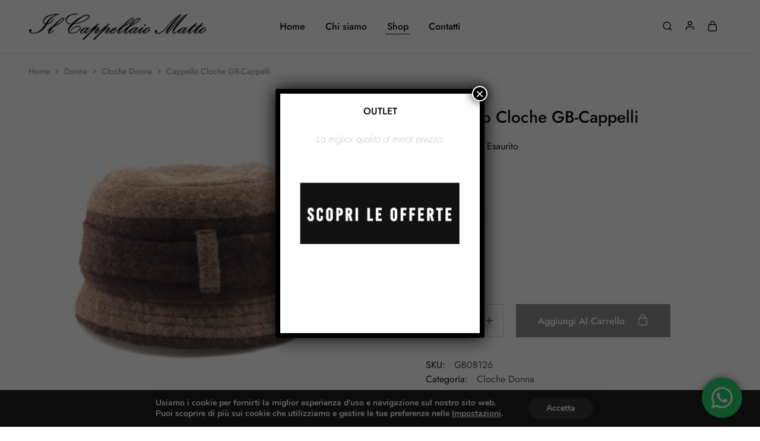

--- FILE ---
content_type: text/html; charset=UTF-8
request_url: https://shop.ilcappellaiomatto.net/prodotto/cappello-cloche-gb-cappelli-5/
body_size: 44951
content:
<!doctype html>
<html lang="it-IT">
<head>
    <meta charset="UTF-8">
    <meta name="viewport" content="width=device-width, initial-scale=1">
    <link rel="profile" href="https://gmpg.org/xfn/11">

	<title>Cappello Cloche GB-Cappelli &#8211; GMH srls</title>
<link data-rocket-preload as="style" href="https://fonts.googleapis.com/css?family=Jost%3A200%2C300%2C400%2C500%2C600%2C700%2C800&#038;subset=latin%2Clatin-ext&#038;display=swap" rel="preload">
<link href="https://fonts.googleapis.com/css?family=Jost%3A200%2C300%2C400%2C500%2C600%2C700%2C800&#038;subset=latin%2Clatin-ext&#038;display=swap" media="print" onload="this.media=&#039;all&#039;" rel="stylesheet">
<noscript data-wpr-hosted-gf-parameters=""><link rel="stylesheet" href="https://fonts.googleapis.com/css?family=Jost%3A200%2C300%2C400%2C500%2C600%2C700%2C800&#038;subset=latin%2Clatin-ext&#038;display=swap"></noscript>
<script type="text/javascript">
/* <![CDATA[ */
var theplus_ajax_url = "https://shop.ilcappellaiomatto.net/wp-admin/admin-ajax.php";
		var theplus_ajax_post_url = "https://shop.ilcappellaiomatto.net/wp-admin/admin-post.php";
		var theplus_nonce = "5965ea1ade";
/* ]]> */
</script>
<meta name='robots' content='max-image-preview:large' />
<link rel='dns-prefetch' href='//fonts.googleapis.com' />
<link href='https://fonts.gstatic.com' crossorigin rel='preconnect' />
<link rel="alternate" type="application/rss+xml" title="GMH srls &raquo; Feed" href="https://shop.ilcappellaiomatto.net/feed/" />
<link rel="alternate" type="application/rss+xml" title="GMH srls &raquo; Feed dei commenti" href="https://shop.ilcappellaiomatto.net/comments/feed/" />
<link rel="alternate" title="oEmbed (JSON)" type="application/json+oembed" href="https://shop.ilcappellaiomatto.net/wp-json/oembed/1.0/embed?url=https%3A%2F%2Fshop.ilcappellaiomatto.net%2Fprodotto%2Fcappello-cloche-gb-cappelli-5%2F" />
<link rel="alternate" title="oEmbed (XML)" type="text/xml+oembed" href="https://shop.ilcappellaiomatto.net/wp-json/oembed/1.0/embed?url=https%3A%2F%2Fshop.ilcappellaiomatto.net%2Fprodotto%2Fcappello-cloche-gb-cappelli-5%2F&#038;format=xml" />
<style id='wp-img-auto-sizes-contain-inline-css' type='text/css'>
img:is([sizes=auto i],[sizes^="auto," i]){contain-intrinsic-size:3000px 1500px}
/*# sourceURL=wp-img-auto-sizes-contain-inline-css */
</style>
<link rel='stylesheet' id='ht_ctc_main_css-css' href='https://shop.ilcappellaiomatto.net/wp-content/plugins/click-to-chat-for-whatsapp/new/inc/assets/css/main.css?ver=4.36' type='text/css' media='all' />
<style id='wp-emoji-styles-inline-css' type='text/css'>

	img.wp-smiley, img.emoji {
		display: inline !important;
		border: none !important;
		box-shadow: none !important;
		height: 1em !important;
		width: 1em !important;
		margin: 0 0.07em !important;
		vertical-align: -0.1em !important;
		background: none !important;
		padding: 0 !important;
	}
/*# sourceURL=wp-emoji-styles-inline-css */
</style>
<link rel='stylesheet' id='wp-block-library-css' href='https://shop.ilcappellaiomatto.net/wp-includes/css/dist/block-library/style.min.css?ver=6.9' type='text/css' media='all' />
<style id='wp-block-library-theme-inline-css' type='text/css'>
.wp-block-audio :where(figcaption){color:#555;font-size:13px;text-align:center}.is-dark-theme .wp-block-audio :where(figcaption){color:#ffffffa6}.wp-block-audio{margin:0 0 1em}.wp-block-code{border:1px solid #ccc;border-radius:4px;font-family:Menlo,Consolas,monaco,monospace;padding:.8em 1em}.wp-block-embed :where(figcaption){color:#555;font-size:13px;text-align:center}.is-dark-theme .wp-block-embed :where(figcaption){color:#ffffffa6}.wp-block-embed{margin:0 0 1em}.blocks-gallery-caption{color:#555;font-size:13px;text-align:center}.is-dark-theme .blocks-gallery-caption{color:#ffffffa6}:root :where(.wp-block-image figcaption){color:#555;font-size:13px;text-align:center}.is-dark-theme :root :where(.wp-block-image figcaption){color:#ffffffa6}.wp-block-image{margin:0 0 1em}.wp-block-pullquote{border-bottom:4px solid;border-top:4px solid;color:currentColor;margin-bottom:1.75em}.wp-block-pullquote :where(cite),.wp-block-pullquote :where(footer),.wp-block-pullquote__citation{color:currentColor;font-size:.8125em;font-style:normal;text-transform:uppercase}.wp-block-quote{border-left:.25em solid;margin:0 0 1.75em;padding-left:1em}.wp-block-quote cite,.wp-block-quote footer{color:currentColor;font-size:.8125em;font-style:normal;position:relative}.wp-block-quote:where(.has-text-align-right){border-left:none;border-right:.25em solid;padding-left:0;padding-right:1em}.wp-block-quote:where(.has-text-align-center){border:none;padding-left:0}.wp-block-quote.is-large,.wp-block-quote.is-style-large,.wp-block-quote:where(.is-style-plain){border:none}.wp-block-search .wp-block-search__label{font-weight:700}.wp-block-search__button{border:1px solid #ccc;padding:.375em .625em}:where(.wp-block-group.has-background){padding:1.25em 2.375em}.wp-block-separator.has-css-opacity{opacity:.4}.wp-block-separator{border:none;border-bottom:2px solid;margin-left:auto;margin-right:auto}.wp-block-separator.has-alpha-channel-opacity{opacity:1}.wp-block-separator:not(.is-style-wide):not(.is-style-dots){width:100px}.wp-block-separator.has-background:not(.is-style-dots){border-bottom:none;height:1px}.wp-block-separator.has-background:not(.is-style-wide):not(.is-style-dots){height:2px}.wp-block-table{margin:0 0 1em}.wp-block-table td,.wp-block-table th{word-break:normal}.wp-block-table :where(figcaption){color:#555;font-size:13px;text-align:center}.is-dark-theme .wp-block-table :where(figcaption){color:#ffffffa6}.wp-block-video :where(figcaption){color:#555;font-size:13px;text-align:center}.is-dark-theme .wp-block-video :where(figcaption){color:#ffffffa6}.wp-block-video{margin:0 0 1em}:root :where(.wp-block-template-part.has-background){margin-bottom:0;margin-top:0;padding:1.25em 2.375em}
/*# sourceURL=/wp-includes/css/dist/block-library/theme.min.css */
</style>
<style id='classic-theme-styles-inline-css' type='text/css'>
/*! This file is auto-generated */
.wp-block-button__link{color:#fff;background-color:#32373c;border-radius:9999px;box-shadow:none;text-decoration:none;padding:calc(.667em + 2px) calc(1.333em + 2px);font-size:1.125em}.wp-block-file__button{background:#32373c;color:#fff;text-decoration:none}
/*# sourceURL=/wp-includes/css/classic-themes.min.css */
</style>
<link rel='stylesheet' id='wp-components-css' href='https://shop.ilcappellaiomatto.net/wp-includes/css/dist/components/style.min.css?ver=6.9' type='text/css' media='all' />
<link rel='stylesheet' id='wp-preferences-css' href='https://shop.ilcappellaiomatto.net/wp-includes/css/dist/preferences/style.min.css?ver=6.9' type='text/css' media='all' />
<link rel='stylesheet' id='wp-block-editor-css' href='https://shop.ilcappellaiomatto.net/wp-includes/css/dist/block-editor/style.min.css?ver=6.9' type='text/css' media='all' />
<link rel='stylesheet' id='popup-maker-block-library-style-css' href='https://shop.ilcappellaiomatto.net/wp-content/plugins/popup-maker/dist/packages/block-library-style.css?ver=dbea705cfafe089d65f1' type='text/css' media='all' />
<style id='global-styles-inline-css' type='text/css'>
:root{--wp--preset--aspect-ratio--square: 1;--wp--preset--aspect-ratio--4-3: 4/3;--wp--preset--aspect-ratio--3-4: 3/4;--wp--preset--aspect-ratio--3-2: 3/2;--wp--preset--aspect-ratio--2-3: 2/3;--wp--preset--aspect-ratio--16-9: 16/9;--wp--preset--aspect-ratio--9-16: 9/16;--wp--preset--color--black: #000000;--wp--preset--color--cyan-bluish-gray: #abb8c3;--wp--preset--color--white: #ffffff;--wp--preset--color--pale-pink: #f78da7;--wp--preset--color--vivid-red: #cf2e2e;--wp--preset--color--luminous-vivid-orange: #ff6900;--wp--preset--color--luminous-vivid-amber: #fcb900;--wp--preset--color--light-green-cyan: #7bdcb5;--wp--preset--color--vivid-green-cyan: #00d084;--wp--preset--color--pale-cyan-blue: #8ed1fc;--wp--preset--color--vivid-cyan-blue: #0693e3;--wp--preset--color--vivid-purple: #9b51e0;--wp--preset--gradient--vivid-cyan-blue-to-vivid-purple: linear-gradient(135deg,rgb(6,147,227) 0%,rgb(155,81,224) 100%);--wp--preset--gradient--light-green-cyan-to-vivid-green-cyan: linear-gradient(135deg,rgb(122,220,180) 0%,rgb(0,208,130) 100%);--wp--preset--gradient--luminous-vivid-amber-to-luminous-vivid-orange: linear-gradient(135deg,rgb(252,185,0) 0%,rgb(255,105,0) 100%);--wp--preset--gradient--luminous-vivid-orange-to-vivid-red: linear-gradient(135deg,rgb(255,105,0) 0%,rgb(207,46,46) 100%);--wp--preset--gradient--very-light-gray-to-cyan-bluish-gray: linear-gradient(135deg,rgb(238,238,238) 0%,rgb(169,184,195) 100%);--wp--preset--gradient--cool-to-warm-spectrum: linear-gradient(135deg,rgb(74,234,220) 0%,rgb(151,120,209) 20%,rgb(207,42,186) 40%,rgb(238,44,130) 60%,rgb(251,105,98) 80%,rgb(254,248,76) 100%);--wp--preset--gradient--blush-light-purple: linear-gradient(135deg,rgb(255,206,236) 0%,rgb(152,150,240) 100%);--wp--preset--gradient--blush-bordeaux: linear-gradient(135deg,rgb(254,205,165) 0%,rgb(254,45,45) 50%,rgb(107,0,62) 100%);--wp--preset--gradient--luminous-dusk: linear-gradient(135deg,rgb(255,203,112) 0%,rgb(199,81,192) 50%,rgb(65,88,208) 100%);--wp--preset--gradient--pale-ocean: linear-gradient(135deg,rgb(255,245,203) 0%,rgb(182,227,212) 50%,rgb(51,167,181) 100%);--wp--preset--gradient--electric-grass: linear-gradient(135deg,rgb(202,248,128) 0%,rgb(113,206,126) 100%);--wp--preset--gradient--midnight: linear-gradient(135deg,rgb(2,3,129) 0%,rgb(40,116,252) 100%);--wp--preset--font-size--small: 13px;--wp--preset--font-size--medium: 20px;--wp--preset--font-size--large: 36px;--wp--preset--font-size--x-large: 42px;--wp--preset--spacing--20: 0.44rem;--wp--preset--spacing--30: 0.67rem;--wp--preset--spacing--40: 1rem;--wp--preset--spacing--50: 1.5rem;--wp--preset--spacing--60: 2.25rem;--wp--preset--spacing--70: 3.38rem;--wp--preset--spacing--80: 5.06rem;--wp--preset--shadow--natural: 6px 6px 9px rgba(0, 0, 0, 0.2);--wp--preset--shadow--deep: 12px 12px 50px rgba(0, 0, 0, 0.4);--wp--preset--shadow--sharp: 6px 6px 0px rgba(0, 0, 0, 0.2);--wp--preset--shadow--outlined: 6px 6px 0px -3px rgb(255, 255, 255), 6px 6px rgb(0, 0, 0);--wp--preset--shadow--crisp: 6px 6px 0px rgb(0, 0, 0);}:where(.is-layout-flex){gap: 0.5em;}:where(.is-layout-grid){gap: 0.5em;}body .is-layout-flex{display: flex;}.is-layout-flex{flex-wrap: wrap;align-items: center;}.is-layout-flex > :is(*, div){margin: 0;}body .is-layout-grid{display: grid;}.is-layout-grid > :is(*, div){margin: 0;}:where(.wp-block-columns.is-layout-flex){gap: 2em;}:where(.wp-block-columns.is-layout-grid){gap: 2em;}:where(.wp-block-post-template.is-layout-flex){gap: 1.25em;}:where(.wp-block-post-template.is-layout-grid){gap: 1.25em;}.has-black-color{color: var(--wp--preset--color--black) !important;}.has-cyan-bluish-gray-color{color: var(--wp--preset--color--cyan-bluish-gray) !important;}.has-white-color{color: var(--wp--preset--color--white) !important;}.has-pale-pink-color{color: var(--wp--preset--color--pale-pink) !important;}.has-vivid-red-color{color: var(--wp--preset--color--vivid-red) !important;}.has-luminous-vivid-orange-color{color: var(--wp--preset--color--luminous-vivid-orange) !important;}.has-luminous-vivid-amber-color{color: var(--wp--preset--color--luminous-vivid-amber) !important;}.has-light-green-cyan-color{color: var(--wp--preset--color--light-green-cyan) !important;}.has-vivid-green-cyan-color{color: var(--wp--preset--color--vivid-green-cyan) !important;}.has-pale-cyan-blue-color{color: var(--wp--preset--color--pale-cyan-blue) !important;}.has-vivid-cyan-blue-color{color: var(--wp--preset--color--vivid-cyan-blue) !important;}.has-vivid-purple-color{color: var(--wp--preset--color--vivid-purple) !important;}.has-black-background-color{background-color: var(--wp--preset--color--black) !important;}.has-cyan-bluish-gray-background-color{background-color: var(--wp--preset--color--cyan-bluish-gray) !important;}.has-white-background-color{background-color: var(--wp--preset--color--white) !important;}.has-pale-pink-background-color{background-color: var(--wp--preset--color--pale-pink) !important;}.has-vivid-red-background-color{background-color: var(--wp--preset--color--vivid-red) !important;}.has-luminous-vivid-orange-background-color{background-color: var(--wp--preset--color--luminous-vivid-orange) !important;}.has-luminous-vivid-amber-background-color{background-color: var(--wp--preset--color--luminous-vivid-amber) !important;}.has-light-green-cyan-background-color{background-color: var(--wp--preset--color--light-green-cyan) !important;}.has-vivid-green-cyan-background-color{background-color: var(--wp--preset--color--vivid-green-cyan) !important;}.has-pale-cyan-blue-background-color{background-color: var(--wp--preset--color--pale-cyan-blue) !important;}.has-vivid-cyan-blue-background-color{background-color: var(--wp--preset--color--vivid-cyan-blue) !important;}.has-vivid-purple-background-color{background-color: var(--wp--preset--color--vivid-purple) !important;}.has-black-border-color{border-color: var(--wp--preset--color--black) !important;}.has-cyan-bluish-gray-border-color{border-color: var(--wp--preset--color--cyan-bluish-gray) !important;}.has-white-border-color{border-color: var(--wp--preset--color--white) !important;}.has-pale-pink-border-color{border-color: var(--wp--preset--color--pale-pink) !important;}.has-vivid-red-border-color{border-color: var(--wp--preset--color--vivid-red) !important;}.has-luminous-vivid-orange-border-color{border-color: var(--wp--preset--color--luminous-vivid-orange) !important;}.has-luminous-vivid-amber-border-color{border-color: var(--wp--preset--color--luminous-vivid-amber) !important;}.has-light-green-cyan-border-color{border-color: var(--wp--preset--color--light-green-cyan) !important;}.has-vivid-green-cyan-border-color{border-color: var(--wp--preset--color--vivid-green-cyan) !important;}.has-pale-cyan-blue-border-color{border-color: var(--wp--preset--color--pale-cyan-blue) !important;}.has-vivid-cyan-blue-border-color{border-color: var(--wp--preset--color--vivid-cyan-blue) !important;}.has-vivid-purple-border-color{border-color: var(--wp--preset--color--vivid-purple) !important;}.has-vivid-cyan-blue-to-vivid-purple-gradient-background{background: var(--wp--preset--gradient--vivid-cyan-blue-to-vivid-purple) !important;}.has-light-green-cyan-to-vivid-green-cyan-gradient-background{background: var(--wp--preset--gradient--light-green-cyan-to-vivid-green-cyan) !important;}.has-luminous-vivid-amber-to-luminous-vivid-orange-gradient-background{background: var(--wp--preset--gradient--luminous-vivid-amber-to-luminous-vivid-orange) !important;}.has-luminous-vivid-orange-to-vivid-red-gradient-background{background: var(--wp--preset--gradient--luminous-vivid-orange-to-vivid-red) !important;}.has-very-light-gray-to-cyan-bluish-gray-gradient-background{background: var(--wp--preset--gradient--very-light-gray-to-cyan-bluish-gray) !important;}.has-cool-to-warm-spectrum-gradient-background{background: var(--wp--preset--gradient--cool-to-warm-spectrum) !important;}.has-blush-light-purple-gradient-background{background: var(--wp--preset--gradient--blush-light-purple) !important;}.has-blush-bordeaux-gradient-background{background: var(--wp--preset--gradient--blush-bordeaux) !important;}.has-luminous-dusk-gradient-background{background: var(--wp--preset--gradient--luminous-dusk) !important;}.has-pale-ocean-gradient-background{background: var(--wp--preset--gradient--pale-ocean) !important;}.has-electric-grass-gradient-background{background: var(--wp--preset--gradient--electric-grass) !important;}.has-midnight-gradient-background{background: var(--wp--preset--gradient--midnight) !important;}.has-small-font-size{font-size: var(--wp--preset--font-size--small) !important;}.has-medium-font-size{font-size: var(--wp--preset--font-size--medium) !important;}.has-large-font-size{font-size: var(--wp--preset--font-size--large) !important;}.has-x-large-font-size{font-size: var(--wp--preset--font-size--x-large) !important;}
:where(.wp-block-post-template.is-layout-flex){gap: 1.25em;}:where(.wp-block-post-template.is-layout-grid){gap: 1.25em;}
:where(.wp-block-term-template.is-layout-flex){gap: 1.25em;}:where(.wp-block-term-template.is-layout-grid){gap: 1.25em;}
:where(.wp-block-columns.is-layout-flex){gap: 2em;}:where(.wp-block-columns.is-layout-grid){gap: 2em;}
:root :where(.wp-block-pullquote){font-size: 1.5em;line-height: 1.6;}
/*# sourceURL=global-styles-inline-css */
</style>
<link rel='stylesheet' id='sr7css-css' href='//shop.ilcappellaiomatto.net/wp-content/plugins/revslider/public/css/sr7.css?ver=6.7.38' type='text/css' media='all' />
<link rel='stylesheet' id='photoswipe-css' href='https://shop.ilcappellaiomatto.net/wp-content/plugins/woocommerce/assets/css/photoswipe/photoswipe.min.css?ver=10.4.3' type='text/css' media='all' />
<link rel='stylesheet' id='photoswipe-default-skin-css' href='https://shop.ilcappellaiomatto.net/wp-content/plugins/woocommerce/assets/css/photoswipe/default-skin/default-skin.min.css?ver=10.4.3' type='text/css' media='all' />
<style id='woocommerce-inline-inline-css' type='text/css'>
.woocommerce form .form-row .required { visibility: visible; }
/*# sourceURL=woocommerce-inline-inline-css */
</style>
<link rel='stylesheet' id='wcboost-variation-swatches-css' href='https://shop.ilcappellaiomatto.net/wp-content/plugins/wcboost-variation-swatches/assets/css/frontend.css?ver=1.1.3' type='text/css' media='all' />
<style id='wcboost-variation-swatches-inline-css' type='text/css'>
:root { --wcboost-swatches-item-width: 30px; --wcboost-swatches-item-height: 30px; }
/*# sourceURL=wcboost-variation-swatches-inline-css */
</style>
<link rel='stylesheet' id='xpay-checkout-css' href='https://shop.ilcappellaiomatto.net/wp-content/plugins/cartasi-x-pay/assets/css/xpay.css?ver=8.2.0' type='text/css' media='all' />
<link rel='stylesheet' id='theplus-plus-extra-adv-plus-extra-adv-css' href='//shop.ilcappellaiomatto.net/wp-content/plugins/the-plus-addons-for-elementor-page-builder/assets/css/main/plus-extra-adv/plus-extra-adv.min.css?ver=1765298159' type='text/css' media='all' />
<link rel='stylesheet' id='theplus-plus-alignmnet-plus-extra-adv-css' href='//shop.ilcappellaiomatto.net/wp-content/plugins/the-plus-addons-for-elementor-page-builder/assets/css/main/plus-extra-adv/plus-alignmnet.css?ver=1765298159' type='text/css' media='all' />
<link rel='stylesheet' id='theplus-tp-lazy_load-lazy_load-css' href='//shop.ilcappellaiomatto.net/wp-content/plugins/theplus_elementor_addon/assets/css/main/lazy_load/tp-lazy_load.css?ver=1765298159' type='text/css' media='all' />
<link rel='stylesheet' id='theplus-plus-temp-notice-plus-extra-adv-css' href='//shop.ilcappellaiomatto.net/wp-content/plugins/the-plus-addons-for-elementor-page-builder/assets/css/main/plus-extra-adv/plus-temp-notice.css?ver=1765298159' type='text/css' media='all' />
<link rel='stylesheet' id='theplus-tp-bootstrap-grid-extra-css' href='//shop.ilcappellaiomatto.net/wp-content/plugins/the-plus-addons-for-elementor-page-builder/assets/css/extra/tp-bootstrap-grid.css?ver=1765298159' type='text/css' media='all' />
<link rel='stylesheet' id='theplus-plus-dynamic-categories-dynamic-categories-css' href='//shop.ilcappellaiomatto.net/wp-content/plugins/theplus_elementor_addon/assets/css/main/dynamic-categories/plus-dynamic-categories.css?ver=1765298159' type='text/css' media='all' />
<link rel='stylesheet' id='theplus-dynamic-style-3-dynamic-categories-css' href='//shop.ilcappellaiomatto.net/wp-content/plugins/theplus_elementor_addon/assets/css/main/dynamic-categories/dynamic-style-3.css?ver=1765298159' type='text/css' media='all' />
<link rel='stylesheet' id='theplus-plus-nav-menu-navigation-menu-css' href='//shop.ilcappellaiomatto.net/wp-content/plugins/theplus_elementor_addon/assets/css/main/navigation-menu/plus-nav-menu.min.css?ver=1765298159' type='text/css' media='all' />
<link rel='stylesheet' id='gateway-css' href='https://shop.ilcappellaiomatto.net/wp-content/plugins/woocommerce-paypal-payments/modules/ppcp-button/assets/css/gateway.css?ver=3.3.2' type='text/css' media='all' />
<link rel='stylesheet' id='select2-css' href='https://shop.ilcappellaiomatto.net/wp-content/plugins/woocommerce/assets/css/select2.css?ver=10.4.3' type='text/css' media='all' />
<link rel='stylesheet' id='elementor-frontend-css' href='https://shop.ilcappellaiomatto.net/wp-content/plugins/elementor/assets/css/frontend.min.css?ver=3.34.2' type='text/css' media='all' />
<link rel='stylesheet' id='elementor-post-9-css' href='https://shop.ilcappellaiomatto.net/wp-content/uploads/elementor/css/post-9.css?ver=1769226281' type='text/css' media='all' />
<link rel='stylesheet' id='font-awesome-5-all-css' href='https://shop.ilcappellaiomatto.net/wp-content/plugins/elementor/assets/lib/font-awesome/css/all.min.css?ver=3.34.2' type='text/css' media='all' />
<link rel='stylesheet' id='font-awesome-4-shim-css' href='https://shop.ilcappellaiomatto.net/wp-content/plugins/elementor/assets/lib/font-awesome/css/v4-shims.min.css?ver=3.34.2' type='text/css' media='all' />
<link rel='stylesheet' id='razzi-deals-css' href='https://shop.ilcappellaiomatto.net/wp-content/plugins/razzi-addons/modules/product-deals/assets/deals.css?ver=1.0.0' type='text/css' media='all' />

<link rel='stylesheet' id='swiper-css' href='https://shop.ilcappellaiomatto.net/wp-content/plugins/elementor/assets/lib/swiper/v8/css/swiper.min.css?ver=8.4.5' type='text/css' media='all' />
<link rel='stylesheet' id='razzi-css' href='https://shop.ilcappellaiomatto.net/wp-content/themes/razzi/style.css?ver=20241212' type='text/css' media='all' />
<style id='razzi-inline-css' type='text/css'>
.site-header .logo .logo-image {  }@media (min-width: 767px) {#campaign-bar { height: 50px;}}.razzi-boxed-layout  {}#page-header.page-header--layout-1 .page-header__title { padding-top: 50px; }#page-header.page-header--layout-2 { padding-top: 50px; }#page-header.page-header--layout-1 .page-header__title { padding-bottom: 50px; }#page-header.page-header--layout-2 { padding-bottom: 50px; }.footer-branding .logo-image {  }.footer-newsletter { --rz-footer-newsletter-top-spacing: 110px }.footer-newsletter { --rz-footer-newsletter-bottom-spacing: 41px }.footer-extra { --rz-footer-extra-top-spacing: 105px }.footer-extra { --rz-footer-extra-bottom-spacing: 112px }.footer-widgets { --rz-footer-widget-top-spacing: 64px }.footer-widgets { --rz-footer-widget-bottom-spacing: 64px }.footer-links { --rz-footer-links-top-spacing: 64px }.footer-links { --rz-footer-links-bottom-spacing: 64px }.footer-main { --rz-footer-main-top-spacing: 22px }.footer-main { --rz-footer-main-bottom-spacing: 22px }body {--rz-color-primary:#161619;--rz-color-hover-primary:#161619; --rz-background-color-primary:#161619;--rz-border-color-primary:#161619}@media (max-width: 767px){.site-header .mobile-logo .logo-image {  }.menu-mobile-panel-content .mobile-logo .logo-image {  } }@media (max-width: 767px){ }@media (max-width: 767px){ }
/*# sourceURL=razzi-inline-css */
</style>
<link rel='stylesheet' id='popup-maker-site-css' href='https://shop.ilcappellaiomatto.net/wp-content/plugins/popup-maker/dist/assets/site.css?ver=1.21.5' type='text/css' media='all' />
<style id='popup-maker-site-inline-css' type='text/css'>
/* Popup Google Fonts */
@import url('//fonts.googleapis.com/css?family=Montserrat:100');

/* Popup Theme 12711: Tema predefinito */
.pum-theme-12711, .pum-theme-tema-predefinito { background-color: rgba( 255, 255, 255, 1.00 ) } 
.pum-theme-12711 .pum-container, .pum-theme-tema-predefinito .pum-container { padding: 18px; border-radius: 0px; border: 1px none #000000; box-shadow: 1px 1px 3px 0px rgba( 2, 2, 2, 0.23 ); background-color: rgba( 249, 249, 249, 1.00 ) } 
.pum-theme-12711 .pum-title, .pum-theme-tema-predefinito .pum-title { color: #000000; text-align: left; text-shadow: 0px 0px 0px rgba( 2, 2, 2, 0.23 ); font-family: inherit; font-weight: 400; font-size: 32px; font-style: normal; line-height: 36px } 
.pum-theme-12711 .pum-content, .pum-theme-tema-predefinito .pum-content { color: #8c8c8c; font-family: inherit; font-weight: 400; font-style: inherit } 
.pum-theme-12711 .pum-content + .pum-close, .pum-theme-tema-predefinito .pum-content + .pum-close { position: absolute; height: auto; width: auto; left: auto; right: 0px; bottom: auto; top: 0px; padding: 8px; color: #ffffff; font-family: inherit; font-weight: 400; font-size: 12px; font-style: inherit; line-height: 36px; border: 1px none #ffffff; border-radius: 0px; box-shadow: 1px 1px 3px 0px rgba( 2, 2, 2, 0.23 ); text-shadow: 0px 0px 0px rgba( 0, 0, 0, 0.23 ); background-color: rgba( 0, 183, 205, 1.00 ) } 

/* Popup Theme 12712: Light Box */
.pum-theme-12712, .pum-theme-lightbox { background-color: rgba( 0, 0, 0, 0.60 ) } 
.pum-theme-12712 .pum-container, .pum-theme-lightbox .pum-container { padding: 18px; border-radius: 3px; border: 8px solid #000000; box-shadow: 0px 0px 30px 0px rgba( 2, 2, 2, 1.00 ); background-color: rgba( 255, 255, 255, 1.00 ) } 
.pum-theme-12712 .pum-title, .pum-theme-lightbox .pum-title { color: #000000; text-align: left; text-shadow: 0px 0px 0px rgba( 2, 2, 2, 0.23 ); font-family: inherit; font-weight: 100; font-size: 32px; line-height: 36px } 
.pum-theme-12712 .pum-content, .pum-theme-lightbox .pum-content { color: #000000; font-family: inherit; font-weight: 100 } 
.pum-theme-12712 .pum-content + .pum-close, .pum-theme-lightbox .pum-content + .pum-close { position: absolute; height: 26px; width: 26px; left: auto; right: -13px; bottom: auto; top: -13px; padding: 0px; color: #ffffff; font-family: Arial; font-weight: 100; font-size: 24px; line-height: 24px; border: 2px solid #ffffff; border-radius: 26px; box-shadow: 0px 0px 15px 1px rgba( 2, 2, 2, 0.75 ); text-shadow: 0px 0px 0px rgba( 0, 0, 0, 0.23 ); background-color: rgba( 0, 0, 0, 1.00 ) } 

/* Popup Theme 12713: Blu aziendale */
.pum-theme-12713, .pum-theme-enterprise-blue { background-color: rgba( 0, 0, 0, 0.70 ) } 
.pum-theme-12713 .pum-container, .pum-theme-enterprise-blue .pum-container { padding: 28px; border-radius: 5px; border: 1px none #000000; box-shadow: 0px 10px 25px 4px rgba( 2, 2, 2, 0.50 ); background-color: rgba( 255, 255, 255, 1.00 ) } 
.pum-theme-12713 .pum-title, .pum-theme-enterprise-blue .pum-title { color: #315b7c; text-align: left; text-shadow: 0px 0px 0px rgba( 2, 2, 2, 0.23 ); font-family: inherit; font-weight: 100; font-size: 34px; line-height: 36px } 
.pum-theme-12713 .pum-content, .pum-theme-enterprise-blue .pum-content { color: #2d2d2d; font-family: inherit; font-weight: 100 } 
.pum-theme-12713 .pum-content + .pum-close, .pum-theme-enterprise-blue .pum-content + .pum-close { position: absolute; height: 28px; width: 28px; left: auto; right: 8px; bottom: auto; top: 8px; padding: 4px; color: #ffffff; font-family: Times New Roman; font-weight: 100; font-size: 20px; line-height: 20px; border: 1px none #ffffff; border-radius: 42px; box-shadow: 0px 0px 0px 0px rgba( 2, 2, 2, 0.23 ); text-shadow: 0px 0px 0px rgba( 0, 0, 0, 0.23 ); background-color: rgba( 49, 91, 124, 1.00 ) } 

/* Popup Theme 12714: Disclaimer */
.pum-theme-12714, .pum-theme-hello-box { background-color: rgba( 0, 0, 0, 0.75 ) } 
.pum-theme-12714 .pum-container, .pum-theme-hello-box .pum-container { padding: 30px; border-radius: 80px; border: 14px solid #81d742; box-shadow: 0px 0px 0px 0px rgba( 2, 2, 2, 0.00 ); background-color: rgba( 255, 255, 255, 1.00 ) } 
.pum-theme-12714 .pum-title, .pum-theme-hello-box .pum-title { color: #2d2d2d; text-align: left; text-shadow: 0px 0px 0px rgba( 2, 2, 2, 0.23 ); font-family: Montserrat; font-weight: 100; font-size: 32px; line-height: 36px } 
.pum-theme-12714 .pum-content, .pum-theme-hello-box .pum-content { color: #2d2d2d; font-family: inherit; font-weight: 100 } 
.pum-theme-12714 .pum-content + .pum-close, .pum-theme-hello-box .pum-content + .pum-close { position: absolute; height: auto; width: auto; left: auto; right: -30px; bottom: auto; top: -30px; padding: 0px; color: #2d2d2d; font-family: Times New Roman; font-weight: 100; font-size: 32px; line-height: 28px; border: 1px none #ffffff; border-radius: 28px; box-shadow: 0px 0px 0px 0px rgba( 2, 2, 2, 0.23 ); text-shadow: 0px 0px 0px rgba( 0, 0, 0, 0.23 ); background-color: rgba( 255, 255, 255, 1.00 ) } 

/* Popup Theme 12715: Bordo netto */
.pum-theme-12715, .pum-theme-cutting-edge { background-color: rgba( 0, 0, 0, 0.50 ) } 
.pum-theme-12715 .pum-container, .pum-theme-cutting-edge .pum-container { padding: 18px; border-radius: 0px; border: 1px none #000000; box-shadow: 0px 10px 25px 0px rgba( 2, 2, 2, 0.50 ); background-color: rgba( 30, 115, 190, 1.00 ) } 
.pum-theme-12715 .pum-title, .pum-theme-cutting-edge .pum-title { color: #ffffff; text-align: left; text-shadow: 0px 0px 0px rgba( 2, 2, 2, 0.23 ); font-family: Sans-Serif; font-weight: 100; font-size: 26px; line-height: 28px } 
.pum-theme-12715 .pum-content, .pum-theme-cutting-edge .pum-content { color: #ffffff; font-family: inherit; font-weight: 100 } 
.pum-theme-12715 .pum-content + .pum-close, .pum-theme-cutting-edge .pum-content + .pum-close { position: absolute; height: 24px; width: 24px; left: auto; right: 0px; bottom: auto; top: 0px; padding: 0px; color: #1e73be; font-family: Times New Roman; font-weight: 100; font-size: 32px; line-height: 24px; border: 1px none #ffffff; border-radius: 0px; box-shadow: -1px 1px 1px 0px rgba( 2, 2, 2, 0.10 ); text-shadow: -1px 1px 1px rgba( 0, 0, 0, 0.10 ); background-color: rgba( 238, 238, 34, 1.00 ) } 

/* Popup Theme 12716: Cornice */
.pum-theme-12716, .pum-theme-framed-border { background-color: rgba( 255, 255, 255, 0.50 ) } 
.pum-theme-12716 .pum-container, .pum-theme-framed-border .pum-container { padding: 18px; border-radius: 0px; border: 20px outset #dd3333; box-shadow: 1px 1px 3px 0px rgba( 2, 2, 2, 0.97 ) inset; background-color: rgba( 255, 251, 239, 1.00 ) } 
.pum-theme-12716 .pum-title, .pum-theme-framed-border .pum-title { color: #000000; text-align: left; text-shadow: 0px 0px 0px rgba( 2, 2, 2, 0.23 ); font-family: inherit; font-weight: 100; font-size: 32px; line-height: 36px } 
.pum-theme-12716 .pum-content, .pum-theme-framed-border .pum-content { color: #2d2d2d; font-family: inherit; font-weight: 100 } 
.pum-theme-12716 .pum-content + .pum-close, .pum-theme-framed-border .pum-content + .pum-close { position: absolute; height: 20px; width: 20px; left: auto; right: -20px; bottom: auto; top: -20px; padding: 0px; color: #ffffff; font-family: Tahoma; font-weight: 700; font-size: 16px; line-height: 18px; border: 1px none #ffffff; border-radius: 0px; box-shadow: 0px 0px 0px 0px rgba( 2, 2, 2, 0.23 ); text-shadow: 0px 0px 0px rgba( 0, 0, 0, 0.23 ); background-color: rgba( 0, 0, 0, 0.55 ) } 

/* Popup Theme 12717: Barra fluttuante - Blu tenue */
.pum-theme-12717, .pum-theme-floating-bar { background-color: rgba( 255, 255, 255, 0.00 ) } 
.pum-theme-12717 .pum-container, .pum-theme-floating-bar .pum-container { padding: 8px; border-radius: 0px; border: 1px none #000000; box-shadow: 1px 1px 3px 0px rgba( 2, 2, 2, 0.23 ); background-color: rgba( 238, 246, 252, 1.00 ) } 
.pum-theme-12717 .pum-title, .pum-theme-floating-bar .pum-title { color: #505050; text-align: left; text-shadow: 0px 0px 0px rgba( 2, 2, 2, 0.23 ); font-family: inherit; font-weight: 400; font-size: 32px; line-height: 36px } 
.pum-theme-12717 .pum-content, .pum-theme-floating-bar .pum-content { color: #505050; font-family: inherit; font-weight: 400 } 
.pum-theme-12717 .pum-content + .pum-close, .pum-theme-floating-bar .pum-content + .pum-close { position: absolute; height: 18px; width: 18px; left: auto; right: 5px; bottom: auto; top: 50%; padding: 0px; color: #505050; font-family: Sans-Serif; font-weight: 700; font-size: 15px; line-height: 18px; border: 1px solid #505050; border-radius: 15px; box-shadow: 0px 0px 0px 0px rgba( 2, 2, 2, 0.00 ); text-shadow: 0px 0px 0px rgba( 0, 0, 0, 0.00 ); background-color: rgba( 255, 255, 255, 0.00 ); transform: translate(0, -50%) } 

/* Popup Theme 12718: Solo contenuto - da utilizzare con page builder o l&#039;editor dei blocchi */
.pum-theme-12718, .pum-theme-content-only { background-color: rgba( 0, 0, 0, 0.70 ) } 
.pum-theme-12718 .pum-container, .pum-theme-content-only .pum-container { padding: 0px; border-radius: 0px; border: 1px none #000000; box-shadow: 0px 0px 0px 0px rgba( 2, 2, 2, 0.00 ) } 
.pum-theme-12718 .pum-title, .pum-theme-content-only .pum-title { color: #000000; text-align: left; text-shadow: 0px 0px 0px rgba( 2, 2, 2, 0.23 ); font-family: inherit; font-weight: 400; font-size: 32px; line-height: 36px } 
.pum-theme-12718 .pum-content, .pum-theme-content-only .pum-content { color: #8c8c8c; font-family: inherit; font-weight: 400 } 
.pum-theme-12718 .pum-content + .pum-close, .pum-theme-content-only .pum-content + .pum-close { position: absolute; height: 18px; width: 18px; left: auto; right: 7px; bottom: auto; top: 7px; padding: 0px; color: #000000; font-family: inherit; font-weight: 700; font-size: 20px; line-height: 20px; border: 1px none #ffffff; border-radius: 15px; box-shadow: 0px 0px 0px 0px rgba( 2, 2, 2, 0.00 ); text-shadow: 0px 0px 0px rgba( 0, 0, 0, 0.00 ); background-color: rgba( 255, 255, 255, 0.00 ) } 

#pum-12720 {z-index: 1999999999}
#pum-17561 {z-index: 1999999999}

/*# sourceURL=popup-maker-site-inline-css */
</style>
<link rel='stylesheet' id='razzi-child-style-css' href='https://shop.ilcappellaiomatto.net/wp-content/themes/razzi-child/style.css?ver=6.9' type='text/css' media='all' />
<link rel='stylesheet' id='razzi-woocommerce-style-css' href='https://shop.ilcappellaiomatto.net/wp-content/themes/razzi/woocommerce.css?ver=20241212' type='text/css' media='all' />
<link rel='stylesheet' id='moove_gdpr_frontend-css' href='https://shop.ilcappellaiomatto.net/wp-content/plugins/gdpr-cookie-compliance/dist/styles/gdpr-main.css?ver=5.0.9' type='text/css' media='all' />
<style id='moove_gdpr_frontend-inline-css' type='text/css'>
#moove_gdpr_cookie_modal,#moove_gdpr_cookie_info_bar,.gdpr_cookie_settings_shortcode_content{font-family:&#039;Nunito&#039;,sans-serif}#moove_gdpr_save_popup_settings_button{background-color:#373737;color:#fff}#moove_gdpr_save_popup_settings_button:hover{background-color:#000}#moove_gdpr_cookie_info_bar .moove-gdpr-info-bar-container .moove-gdpr-info-bar-content a.mgbutton,#moove_gdpr_cookie_info_bar .moove-gdpr-info-bar-container .moove-gdpr-info-bar-content button.mgbutton{background-color:#383838}#moove_gdpr_cookie_modal .moove-gdpr-modal-content .moove-gdpr-modal-footer-content .moove-gdpr-button-holder a.mgbutton,#moove_gdpr_cookie_modal .moove-gdpr-modal-content .moove-gdpr-modal-footer-content .moove-gdpr-button-holder button.mgbutton,.gdpr_cookie_settings_shortcode_content .gdpr-shr-button.button-green{background-color:#383838;border-color:#383838}#moove_gdpr_cookie_modal .moove-gdpr-modal-content .moove-gdpr-modal-footer-content .moove-gdpr-button-holder a.mgbutton:hover,#moove_gdpr_cookie_modal .moove-gdpr-modal-content .moove-gdpr-modal-footer-content .moove-gdpr-button-holder button.mgbutton:hover,.gdpr_cookie_settings_shortcode_content .gdpr-shr-button.button-green:hover{background-color:#fff;color:#383838}#moove_gdpr_cookie_modal .moove-gdpr-modal-content .moove-gdpr-modal-close i,#moove_gdpr_cookie_modal .moove-gdpr-modal-content .moove-gdpr-modal-close span.gdpr-icon{background-color:#383838;border:1px solid #383838}#moove_gdpr_cookie_info_bar span.moove-gdpr-infobar-allow-all.focus-g,#moove_gdpr_cookie_info_bar span.moove-gdpr-infobar-allow-all:focus,#moove_gdpr_cookie_info_bar button.moove-gdpr-infobar-allow-all.focus-g,#moove_gdpr_cookie_info_bar button.moove-gdpr-infobar-allow-all:focus,#moove_gdpr_cookie_info_bar span.moove-gdpr-infobar-reject-btn.focus-g,#moove_gdpr_cookie_info_bar span.moove-gdpr-infobar-reject-btn:focus,#moove_gdpr_cookie_info_bar button.moove-gdpr-infobar-reject-btn.focus-g,#moove_gdpr_cookie_info_bar button.moove-gdpr-infobar-reject-btn:focus,#moove_gdpr_cookie_info_bar span.change-settings-button.focus-g,#moove_gdpr_cookie_info_bar span.change-settings-button:focus,#moove_gdpr_cookie_info_bar button.change-settings-button.focus-g,#moove_gdpr_cookie_info_bar button.change-settings-button:focus{-webkit-box-shadow:0 0 1px 3px #383838;-moz-box-shadow:0 0 1px 3px #383838;box-shadow:0 0 1px 3px #383838}#moove_gdpr_cookie_modal .moove-gdpr-modal-content .moove-gdpr-modal-close i:hover,#moove_gdpr_cookie_modal .moove-gdpr-modal-content .moove-gdpr-modal-close span.gdpr-icon:hover,#moove_gdpr_cookie_info_bar span[data-href]>u.change-settings-button{color:#383838}#moove_gdpr_cookie_modal .moove-gdpr-modal-content .moove-gdpr-modal-left-content #moove-gdpr-menu li.menu-item-selected a span.gdpr-icon,#moove_gdpr_cookie_modal .moove-gdpr-modal-content .moove-gdpr-modal-left-content #moove-gdpr-menu li.menu-item-selected button span.gdpr-icon{color:inherit}#moove_gdpr_cookie_modal .moove-gdpr-modal-content .moove-gdpr-modal-left-content #moove-gdpr-menu li a span.gdpr-icon,#moove_gdpr_cookie_modal .moove-gdpr-modal-content .moove-gdpr-modal-left-content #moove-gdpr-menu li button span.gdpr-icon{color:inherit}#moove_gdpr_cookie_modal .gdpr-acc-link{line-height:0;font-size:0;color:transparent;position:absolute}#moove_gdpr_cookie_modal .moove-gdpr-modal-content .moove-gdpr-modal-close:hover i,#moove_gdpr_cookie_modal .moove-gdpr-modal-content .moove-gdpr-modal-left-content #moove-gdpr-menu li a,#moove_gdpr_cookie_modal .moove-gdpr-modal-content .moove-gdpr-modal-left-content #moove-gdpr-menu li button,#moove_gdpr_cookie_modal .moove-gdpr-modal-content .moove-gdpr-modal-left-content #moove-gdpr-menu li button i,#moove_gdpr_cookie_modal .moove-gdpr-modal-content .moove-gdpr-modal-left-content #moove-gdpr-menu li a i,#moove_gdpr_cookie_modal .moove-gdpr-modal-content .moove-gdpr-tab-main .moove-gdpr-tab-main-content a:hover,#moove_gdpr_cookie_info_bar.moove-gdpr-dark-scheme .moove-gdpr-info-bar-container .moove-gdpr-info-bar-content a.mgbutton:hover,#moove_gdpr_cookie_info_bar.moove-gdpr-dark-scheme .moove-gdpr-info-bar-container .moove-gdpr-info-bar-content button.mgbutton:hover,#moove_gdpr_cookie_info_bar.moove-gdpr-dark-scheme .moove-gdpr-info-bar-container .moove-gdpr-info-bar-content a:hover,#moove_gdpr_cookie_info_bar.moove-gdpr-dark-scheme .moove-gdpr-info-bar-container .moove-gdpr-info-bar-content button:hover,#moove_gdpr_cookie_info_bar.moove-gdpr-dark-scheme .moove-gdpr-info-bar-container .moove-gdpr-info-bar-content span.change-settings-button:hover,#moove_gdpr_cookie_info_bar.moove-gdpr-dark-scheme .moove-gdpr-info-bar-container .moove-gdpr-info-bar-content button.change-settings-button:hover,#moove_gdpr_cookie_info_bar.moove-gdpr-dark-scheme .moove-gdpr-info-bar-container .moove-gdpr-info-bar-content u.change-settings-button:hover,#moove_gdpr_cookie_info_bar span[data-href]>u.change-settings-button,#moove_gdpr_cookie_info_bar.moove-gdpr-dark-scheme .moove-gdpr-info-bar-container .moove-gdpr-info-bar-content a.mgbutton.focus-g,#moove_gdpr_cookie_info_bar.moove-gdpr-dark-scheme .moove-gdpr-info-bar-container .moove-gdpr-info-bar-content button.mgbutton.focus-g,#moove_gdpr_cookie_info_bar.moove-gdpr-dark-scheme .moove-gdpr-info-bar-container .moove-gdpr-info-bar-content a.focus-g,#moove_gdpr_cookie_info_bar.moove-gdpr-dark-scheme .moove-gdpr-info-bar-container .moove-gdpr-info-bar-content button.focus-g,#moove_gdpr_cookie_info_bar.moove-gdpr-dark-scheme .moove-gdpr-info-bar-container .moove-gdpr-info-bar-content a.mgbutton:focus,#moove_gdpr_cookie_info_bar.moove-gdpr-dark-scheme .moove-gdpr-info-bar-container .moove-gdpr-info-bar-content button.mgbutton:focus,#moove_gdpr_cookie_info_bar.moove-gdpr-dark-scheme .moove-gdpr-info-bar-container .moove-gdpr-info-bar-content a:focus,#moove_gdpr_cookie_info_bar.moove-gdpr-dark-scheme .moove-gdpr-info-bar-container .moove-gdpr-info-bar-content button:focus,#moove_gdpr_cookie_info_bar.moove-gdpr-dark-scheme .moove-gdpr-info-bar-container .moove-gdpr-info-bar-content span.change-settings-button.focus-g,span.change-settings-button:focus,button.change-settings-button.focus-g,button.change-settings-button:focus,#moove_gdpr_cookie_info_bar.moove-gdpr-dark-scheme .moove-gdpr-info-bar-container .moove-gdpr-info-bar-content u.change-settings-button.focus-g,#moove_gdpr_cookie_info_bar.moove-gdpr-dark-scheme .moove-gdpr-info-bar-container .moove-gdpr-info-bar-content u.change-settings-button:focus{color:#383838}#moove_gdpr_cookie_modal .moove-gdpr-branding.focus-g span,#moove_gdpr_cookie_modal .moove-gdpr-modal-content .moove-gdpr-tab-main a.focus-g,#moove_gdpr_cookie_modal .moove-gdpr-modal-content .moove-gdpr-tab-main .gdpr-cd-details-toggle.focus-g{color:#383838}#moove_gdpr_cookie_modal.gdpr_lightbox-hide{display:none}
/*# sourceURL=moove_gdpr_frontend-inline-css */
</style>
<link rel='stylesheet' id='elementor-gf-local-roboto-css' href='https://shop.ilcappellaiomatto.net/wp-content/uploads/elementor/google-fonts/css/roboto.css?ver=1742278979' type='text/css' media='all' />
<link rel='stylesheet' id='elementor-gf-local-robotoslab-css' href='https://shop.ilcappellaiomatto.net/wp-content/uploads/elementor/google-fonts/css/robotoslab.css?ver=1742278982' type='text/css' media='all' />
<script type="text/template" id="tmpl-variation-template">
	<div class="woocommerce-variation-description">{{{ data.variation.variation_description }}}</div>
	<div class="woocommerce-variation-price">{{{ data.variation.price_html }}}</div>
	<div class="woocommerce-variation-availability">{{{ data.variation.availability_html }}}</div>
</script>
<script type="text/template" id="tmpl-unavailable-variation-template">
	<p role="alert">Questo prodotto non è disponibile. Scegli un&#039;altra combinazione.</p>
</script>
<script type="text/javascript" src="https://shop.ilcappellaiomatto.net/wp-includes/js/jquery/jquery.min.js?ver=3.7.1" id="jquery-core-js"></script>
<script type="text/javascript" src="https://shop.ilcappellaiomatto.net/wp-includes/js/jquery/jquery-migrate.min.js?ver=3.4.1" id="jquery-migrate-js"></script>
<script type="text/javascript" src="//shop.ilcappellaiomatto.net/wp-content/plugins/revslider/public/js/libs/tptools.js?ver=6.7.38" id="tp-tools-js" async="async" data-wp-strategy="async"></script>
<script type="text/javascript" src="//shop.ilcappellaiomatto.net/wp-content/plugins/revslider/public/js/sr7.js?ver=6.7.38" id="sr7-js" async="async" data-wp-strategy="async"></script>
<script type="text/javascript" src="https://shop.ilcappellaiomatto.net/wp-content/plugins/woocommerce/assets/js/jquery-blockui/jquery.blockUI.min.js?ver=2.7.0-wc.10.4.3" id="wc-jquery-blockui-js" defer="defer" data-wp-strategy="defer"></script>
<script type="text/javascript" id="wc-add-to-cart-js-extra">
/* <![CDATA[ */
var wc_add_to_cart_params = {"ajax_url":"/wp-admin/admin-ajax.php","wc_ajax_url":"/?wc-ajax=%%endpoint%%","i18n_view_cart":"Visualizza carrello","cart_url":"https://shop.ilcappellaiomatto.net/carrello/","is_cart":"","cart_redirect_after_add":"no"};
//# sourceURL=wc-add-to-cart-js-extra
/* ]]> */
</script>
<script type="text/javascript" src="https://shop.ilcappellaiomatto.net/wp-content/plugins/woocommerce/assets/js/frontend/add-to-cart.min.js?ver=10.4.3" id="wc-add-to-cart-js" defer="defer" data-wp-strategy="defer"></script>
<script type="text/javascript" src="https://shop.ilcappellaiomatto.net/wp-content/plugins/woocommerce/assets/js/flexslider/jquery.flexslider.min.js?ver=2.7.2-wc.10.4.3" id="wc-flexslider-js" defer="defer" data-wp-strategy="defer"></script>
<script type="text/javascript" src="https://shop.ilcappellaiomatto.net/wp-content/plugins/woocommerce/assets/js/photoswipe/photoswipe.min.js?ver=4.1.1-wc.10.4.3" id="wc-photoswipe-js" defer="defer" data-wp-strategy="defer"></script>
<script type="text/javascript" src="https://shop.ilcappellaiomatto.net/wp-content/plugins/woocommerce/assets/js/photoswipe/photoswipe-ui-default.min.js?ver=4.1.1-wc.10.4.3" id="wc-photoswipe-ui-default-js" defer="defer" data-wp-strategy="defer"></script>
<script type="text/javascript" id="wc-single-product-js-extra">
/* <![CDATA[ */
var wc_single_product_params = {"i18n_required_rating_text":"Seleziona una valutazione","i18n_rating_options":["1 stella su 5","2 stelle su 5","3 stelle su 5","4 stelle su 5","5 stelle su 5"],"i18n_product_gallery_trigger_text":"Visualizza la galleria di immagini a schermo intero","review_rating_required":"yes","flexslider":{"rtl":false,"animation":"slide","smoothHeight":true,"directionNav":true,"controlNav":"thumbnails","slideshow":false,"animationSpeed":500,"animationLoop":false,"allowOneSlide":false},"zoom_enabled":"","zoom_options":[],"photoswipe_enabled":"1","photoswipe_options":{"shareEl":false,"closeOnScroll":false,"history":false,"hideAnimationDuration":0,"showAnimationDuration":0},"flexslider_enabled":"1"};
//# sourceURL=wc-single-product-js-extra
/* ]]> */
</script>
<script type="text/javascript" src="https://shop.ilcappellaiomatto.net/wp-content/plugins/woocommerce/assets/js/frontend/single-product.min.js?ver=10.4.3" id="wc-single-product-js" defer="defer" data-wp-strategy="defer"></script>
<script type="text/javascript" src="https://shop.ilcappellaiomatto.net/wp-content/plugins/woocommerce/assets/js/js-cookie/js.cookie.min.js?ver=2.1.4-wc.10.4.3" id="wc-js-cookie-js" defer="defer" data-wp-strategy="defer"></script>
<script type="text/javascript" id="woocommerce-js-extra">
/* <![CDATA[ */
var woocommerce_params = {"ajax_url":"/wp-admin/admin-ajax.php","wc_ajax_url":"/?wc-ajax=%%endpoint%%","i18n_password_show":"Mostra password","i18n_password_hide":"Nascondi password"};
//# sourceURL=woocommerce-js-extra
/* ]]> */
</script>
<script type="text/javascript" src="https://shop.ilcappellaiomatto.net/wp-content/plugins/woocommerce/assets/js/frontend/woocommerce.min.js?ver=10.4.3" id="woocommerce-js" defer="defer" data-wp-strategy="defer"></script>
<script type="text/javascript" src="https://shop.ilcappellaiomatto.net/wp-content/plugins/cartasi-x-pay/assets/js/xpay.js?ver=8.2.0" id="xpay-checkout-js"></script>
<script type="text/javascript" src="https://shop.ilcappellaiomatto.net/wp-content/plugins/woocommerce/assets/js/selectWoo/selectWoo.full.min.js?ver=1.0.9-wc.10.4.3" id="selectWoo-js" defer="defer" data-wp-strategy="defer"></script>
<script type="text/javascript" src="https://shop.ilcappellaiomatto.net/wp-includes/js/underscore.min.js?ver=1.13.7" id="underscore-js"></script>
<script type="text/javascript" id="wp-util-js-extra">
/* <![CDATA[ */
var _wpUtilSettings = {"ajax":{"url":"/wp-admin/admin-ajax.php"}};
//# sourceURL=wp-util-js-extra
/* ]]> */
</script>
<script type="text/javascript" src="https://shop.ilcappellaiomatto.net/wp-includes/js/wp-util.min.js?ver=6.9" id="wp-util-js"></script>
<script type="text/javascript" src="https://shop.ilcappellaiomatto.net/wp-content/plugins/elementor/assets/lib/font-awesome/js/v4-shims.min.js?ver=3.34.2" id="font-awesome-4-shim-js"></script>
<script type="text/javascript" src="https://shop.ilcappellaiomatto.net/wp-content/plugins/razzi-addons/modules/product-deals/assets/deals.js?ver=1.0.0" id="razzi-deals-js-js"></script>
<script type="text/javascript" id="wc-add-to-cart-variation-js-extra">
/* <![CDATA[ */
var wc_add_to_cart_variation_params = {"wc_ajax_url":"/?wc-ajax=%%endpoint%%","i18n_no_matching_variations_text":"Nessun prodotto corrisponde alla tua scelta. Prova con un'altra combinazione.","i18n_make_a_selection_text":"Seleziona le opzioni del prodotto prima di aggiungerlo al carrello.","i18n_unavailable_text":"Questo prodotto non \u00e8 disponibile. Scegli un'altra combinazione.","i18n_reset_alert_text":"La tua selezione \u00e8 stata azzerata. Seleziona le opzioni del prodotto prima di aggiungerlo al carrello."};
//# sourceURL=wc-add-to-cart-variation-js-extra
/* ]]> */
</script>
<script type="text/javascript" src="https://shop.ilcappellaiomatto.net/wp-content/plugins/woocommerce/assets/js/frontend/add-to-cart-variation.min.js?ver=10.4.3" id="wc-add-to-cart-variation-js" defer="defer" data-wp-strategy="defer"></script>
<script type="text/javascript" id="wc-cart-fragments-js-extra">
/* <![CDATA[ */
var wc_cart_fragments_params = {"ajax_url":"/wp-admin/admin-ajax.php","wc_ajax_url":"/?wc-ajax=%%endpoint%%","cart_hash_key":"wc_cart_hash_9900ec2e5a8941c5ef4da39665672952","fragment_name":"wc_fragments_9900ec2e5a8941c5ef4da39665672952","request_timeout":"5000"};
//# sourceURL=wc-cart-fragments-js-extra
/* ]]> */
</script>
<script type="text/javascript" src="https://shop.ilcappellaiomatto.net/wp-content/plugins/woocommerce/assets/js/frontend/cart-fragments.min.js?ver=10.4.3" id="wc-cart-fragments-js" defer="defer" data-wp-strategy="defer"></script>
<link rel="https://api.w.org/" href="https://shop.ilcappellaiomatto.net/wp-json/" /><link rel="alternate" title="JSON" type="application/json" href="https://shop.ilcappellaiomatto.net/wp-json/wp/v2/product/20467" /><link rel="EditURI" type="application/rsd+xml" title="RSD" href="https://shop.ilcappellaiomatto.net/xmlrpc.php?rsd" />
<meta name="generator" content="WordPress 6.9" />
<meta name="generator" content="WooCommerce 10.4.3" />
<link rel="canonical" href="https://shop.ilcappellaiomatto.net/prodotto/cappello-cloche-gb-cappelli-5/" />
<link rel='shortlink' href='https://shop.ilcappellaiomatto.net/?p=20467' />
<style type='text/css'> .ae_data .elementor-editor-element-setting {
            display:none !important;
            }
            </style><script src="https://shop.ilcappellaiomatto.net/wp-content/plugins/cartasi-x-pay/assets/js/pagodil-sticker.min.js?v=8.2.0"></script><style>.pagodil-sticker-container { display: inline-block; margin-bottom: 60px; } </style><style>.dynamic-cat-list .post-inner-loop .grid-item {
padding: 5px;
}</style>	<noscript><style>.woocommerce-product-gallery{ opacity: 1 !important; }</style></noscript>
	<meta name="generator" content="Elementor 3.34.2; features: e_font_icon_svg, additional_custom_breakpoints; settings: css_print_method-external, google_font-enabled, font_display-swap">
			<style>
				.e-con.e-parent:nth-of-type(n+4):not(.e-lazyloaded):not(.e-no-lazyload),
				.e-con.e-parent:nth-of-type(n+4):not(.e-lazyloaded):not(.e-no-lazyload) * {
					background-image: none !important;
				}
				@media screen and (max-height: 1024px) {
					.e-con.e-parent:nth-of-type(n+3):not(.e-lazyloaded):not(.e-no-lazyload),
					.e-con.e-parent:nth-of-type(n+3):not(.e-lazyloaded):not(.e-no-lazyload) * {
						background-image: none !important;
					}
				}
				@media screen and (max-height: 640px) {
					.e-con.e-parent:nth-of-type(n+2):not(.e-lazyloaded):not(.e-no-lazyload),
					.e-con.e-parent:nth-of-type(n+2):not(.e-lazyloaded):not(.e-no-lazyload) * {
						background-image: none !important;
					}
				}
			</style>
			<noscript><style>.lazyload[data-src]{display:none !important;}</style></noscript><style>.lazyload{background-image:none !important;}.lazyload:before{background-image:none !important;}</style><link rel="preconnect" href="https://fonts.googleapis.com">
<link rel="preconnect" href="https://fonts.gstatic.com/" crossorigin>
<meta name="generator" content="Powered by Slider Revolution 6.7.38 - responsive, Mobile-Friendly Slider Plugin for WordPress with comfortable drag and drop interface." />
<link rel="icon" href="https://shop.ilcappellaiomatto.net/wp-content/uploads/2024/03/cropped-android-chrome-512x512-1.webp" sizes="32x32" />
<link rel="icon" href="https://shop.ilcappellaiomatto.net/wp-content/uploads/2024/03/cropped-android-chrome-512x512-1.webp" sizes="192x192" />
<link rel="apple-touch-icon" href="https://shop.ilcappellaiomatto.net/wp-content/uploads/2024/03/cropped-android-chrome-512x512-1.webp" />
<meta name="msapplication-TileImage" content="https://shop.ilcappellaiomatto.net/wp-content/uploads/2024/03/cropped-android-chrome-512x512-1.webp" />
<script>
	window._tpt			??= {};
	window.SR7			??= {};
	_tpt.R				??= {};
	_tpt.R.fonts		??= {};
	_tpt.R.fonts.customFonts??= {};
	SR7.devMode			=  false;
	SR7.F 				??= {};
	SR7.G				??= {};
	SR7.LIB				??= {};
	SR7.E				??= {};
	SR7.E.gAddons		??= {};
	SR7.E.php 			??= {};
	SR7.E.nonce			= 'e4796f2a76';
	SR7.E.ajaxurl		= 'https://shop.ilcappellaiomatto.net/wp-admin/admin-ajax.php';
	SR7.E.resturl		= 'https://shop.ilcappellaiomatto.net/wp-json/';
	SR7.E.slug_path		= 'revslider/revslider.php';
	SR7.E.slug			= 'revslider';
	SR7.E.plugin_url	= 'https://shop.ilcappellaiomatto.net/wp-content/plugins/revslider/';
	SR7.E.wp_plugin_url = 'https://shop.ilcappellaiomatto.net/wp-content/plugins/';
	SR7.E.revision		= '6.7.38';
	SR7.E.fontBaseUrl	= '';
	SR7.G.breakPoints 	= [1240,1024,778,480];
	SR7.G.fSUVW 		= false;
	SR7.E.modules 		= ['module','page','slide','layer','draw','animate','srtools','canvas','defaults','carousel','navigation','media','modifiers','migration'];
	SR7.E.libs 			= ['WEBGL'];
	SR7.E.css 			= ['csslp','cssbtns','cssfilters','cssnav','cssmedia'];
	SR7.E.resources		= {};
	SR7.E.ytnc			= false;
	SR7.JSON			??= {};
/*! Slider Revolution 7.0 - Page Processor */
!function(){"use strict";window.SR7??={},window._tpt??={},SR7.version="Slider Revolution 6.7.16",_tpt.getMobileZoom=()=>_tpt.is_mobile?document.documentElement.clientWidth/window.innerWidth:1,_tpt.getWinDim=function(t){_tpt.screenHeightWithUrlBar??=window.innerHeight;let e=SR7.F?.modal?.visible&&SR7.M[SR7.F.module.getIdByAlias(SR7.F.modal.requested)];_tpt.scrollBar=window.innerWidth!==document.documentElement.clientWidth||e&&window.innerWidth!==e.c.module.clientWidth,_tpt.winW=_tpt.getMobileZoom()*window.innerWidth-(_tpt.scrollBar||"prepare"==t?_tpt.scrollBarW??_tpt.mesureScrollBar():0),_tpt.winH=_tpt.getMobileZoom()*window.innerHeight,_tpt.winWAll=document.documentElement.clientWidth},_tpt.getResponsiveLevel=function(t,e){return SR7.G.fSUVW?_tpt.closestGE(t,window.innerWidth):_tpt.closestGE(t,_tpt.winWAll)},_tpt.mesureScrollBar=function(){let t=document.createElement("div");return t.className="RSscrollbar-measure",t.style.width="100px",t.style.height="100px",t.style.overflow="scroll",t.style.position="absolute",t.style.top="-9999px",document.body.appendChild(t),_tpt.scrollBarW=t.offsetWidth-t.clientWidth,document.body.removeChild(t),_tpt.scrollBarW},_tpt.loadCSS=async function(t,e,s){return s?_tpt.R.fonts.required[e].status=1:(_tpt.R[e]??={},_tpt.R[e].status=1),new Promise(((i,n)=>{if(_tpt.isStylesheetLoaded(t))s?_tpt.R.fonts.required[e].status=2:_tpt.R[e].status=2,i();else{const o=document.createElement("link");o.rel="stylesheet";let l="text",r="css";o["type"]=l+"/"+r,o.href=t,o.onload=()=>{s?_tpt.R.fonts.required[e].status=2:_tpt.R[e].status=2,i()},o.onerror=()=>{s?_tpt.R.fonts.required[e].status=3:_tpt.R[e].status=3,n(new Error(`Failed to load CSS: ${t}`))},document.head.appendChild(o)}}))},_tpt.addContainer=function(t){const{tag:e="div",id:s,class:i,datas:n,textContent:o,iHTML:l}=t,r=document.createElement(e);if(s&&""!==s&&(r.id=s),i&&""!==i&&(r.className=i),n)for(const[t,e]of Object.entries(n))"style"==t?r.style.cssText=e:r.setAttribute(`data-${t}`,e);return o&&(r.textContent=o),l&&(r.innerHTML=l),r},_tpt.collector=function(){return{fragment:new DocumentFragment,add(t){var e=_tpt.addContainer(t);return this.fragment.appendChild(e),e},append(t){t.appendChild(this.fragment)}}},_tpt.isStylesheetLoaded=function(t){let e=t.split("?")[0];return Array.from(document.querySelectorAll('link[rel="stylesheet"], link[rel="preload"]')).some((t=>t.href.split("?")[0]===e))},_tpt.preloader={requests:new Map,preloaderTemplates:new Map,show:function(t,e){if(!e||!t)return;const{type:s,color:i}=e;if(s<0||"off"==s)return;const n=`preloader_${s}`;let o=this.preloaderTemplates.get(n);o||(o=this.build(s,i),this.preloaderTemplates.set(n,o)),this.requests.has(t)||this.requests.set(t,{count:0});const l=this.requests.get(t);clearTimeout(l.timer),l.count++,1===l.count&&(l.timer=setTimeout((()=>{l.preloaderClone=o.cloneNode(!0),l.anim&&l.anim.kill(),void 0!==_tpt.gsap?l.anim=_tpt.gsap.fromTo(l.preloaderClone,1,{opacity:0},{opacity:1}):l.preloaderClone.classList.add("sr7-fade-in"),t.appendChild(l.preloaderClone)}),150))},hide:function(t){if(!this.requests.has(t))return;const e=this.requests.get(t);e.count--,e.count<0&&(e.count=0),e.anim&&e.anim.kill(),0===e.count&&(clearTimeout(e.timer),e.preloaderClone&&(e.preloaderClone.classList.remove("sr7-fade-in"),e.anim=_tpt.gsap.to(e.preloaderClone,.3,{opacity:0,onComplete:function(){e.preloaderClone.remove()}})))},state:function(t){if(!this.requests.has(t))return!1;return this.requests.get(t).count>0},build:(t,e="#ffffff",s="")=>{if(t<0||"off"===t)return null;const i=parseInt(t);if(t="prlt"+i,isNaN(i))return null;if(_tpt.loadCSS(SR7.E.plugin_url+"public/css/preloaders/t"+i+".css","preloader_"+t),isNaN(i)||i<6){const n=`background-color:${e}`,o=1===i||2==i?n:"",l=3===i||4==i?n:"",r=_tpt.collector();["dot1","dot2","bounce1","bounce2","bounce3"].forEach((t=>r.add({tag:"div",class:t,datas:{style:l}})));const d=_tpt.addContainer({tag:"sr7-prl",class:`${t} ${s}`,datas:{style:o}});return r.append(d),d}{let n={};if(7===i){let t;e.startsWith("#")?(t=e.replace("#",""),t=`rgba(${parseInt(t.substring(0,2),16)}, ${parseInt(t.substring(2,4),16)}, ${parseInt(t.substring(4,6),16)}, `):e.startsWith("rgb")&&(t=e.slice(e.indexOf("(")+1,e.lastIndexOf(")")).split(",").map((t=>t.trim())),t=`rgba(${t[0]}, ${t[1]}, ${t[2]}, `),t&&(n.style=`border-top-color: ${t}0.65); border-bottom-color: ${t}0.15); border-left-color: ${t}0.65); border-right-color: ${t}0.15)`)}else 12===i&&(n.style=`background:${e}`);const o=[10,0,4,2,5,9,0,4,4,2][i-6],l=_tpt.collector(),r=l.add({tag:"div",class:"sr7-prl-inner",datas:n});Array.from({length:o}).forEach((()=>r.appendChild(l.add({tag:"span",datas:{style:`background:${e}`}}))));const d=_tpt.addContainer({tag:"sr7-prl",class:`${t} ${s}`});return l.append(d),d}}},SR7.preLoader={show:(t,e)=>{"off"!==(SR7.M[t]?.settings?.pLoader?.type??"off")&&_tpt.preloader.show(e||SR7.M[t].c.module,SR7.M[t]?.settings?.pLoader??{color:"#fff",type:10})},hide:(t,e)=>{"off"!==(SR7.M[t]?.settings?.pLoader?.type??"off")&&_tpt.preloader.hide(e||SR7.M[t].c.module)},state:(t,e)=>_tpt.preloader.state(e||SR7.M[t].c.module)},_tpt.prepareModuleHeight=function(t){window.SR7.M??={},window.SR7.M[t.id]??={},"ignore"==t.googleFont&&(SR7.E.ignoreGoogleFont=!0);let e=window.SR7.M[t.id];if(null==_tpt.scrollBarW&&_tpt.mesureScrollBar(),e.c??={},e.states??={},e.settings??={},e.settings.size??={},t.fixed&&(e.settings.fixed=!0),e.c.module=document.querySelector("sr7-module#"+t.id),e.c.adjuster=e.c.module.getElementsByTagName("sr7-adjuster")[0],e.c.content=e.c.module.getElementsByTagName("sr7-content")[0],"carousel"==t.type&&(e.c.carousel=e.c.content.getElementsByTagName("sr7-carousel")[0]),null==e.c.module||null==e.c.module)return;t.plType&&t.plColor&&(e.settings.pLoader={type:t.plType,color:t.plColor}),void 0===t.plType||"off"===t.plType||SR7.preLoader.state(t.id)&&SR7.preLoader.state(t.id,e.c.module)||SR7.preLoader.show(t.id,e.c.module),_tpt.winW||_tpt.getWinDim("prepare"),_tpt.getWinDim();let s=""+e.c.module.dataset?.modal;"modal"==s||"true"==s||"undefined"!==s&&"false"!==s||(e.settings.size.fullWidth=t.size.fullWidth,e.LEV??=_tpt.getResponsiveLevel(window.SR7.G.breakPoints,t.id),t.vpt=_tpt.fillArray(t.vpt,5),e.settings.vPort=t.vpt[e.LEV],void 0!==t.el&&"720"==t.el[4]&&t.gh[4]!==t.el[4]&&"960"==t.el[3]&&t.gh[3]!==t.el[3]&&"768"==t.el[2]&&t.gh[2]!==t.el[2]&&delete t.el,e.settings.size.height=null==t.el||null==t.el[e.LEV]||0==t.el[e.LEV]||"auto"==t.el[e.LEV]?_tpt.fillArray(t.gh,5,-1):_tpt.fillArray(t.el,5,-1),e.settings.size.width=_tpt.fillArray(t.gw,5,-1),e.settings.size.minHeight=_tpt.fillArray(t.mh??[0],5,-1),e.cacheSize={fullWidth:e.settings.size?.fullWidth,fullHeight:e.settings.size?.fullHeight},void 0!==t.off&&(t.off?.t&&(e.settings.size.m??={})&&(e.settings.size.m.t=t.off.t),t.off?.b&&(e.settings.size.m??={})&&(e.settings.size.m.b=t.off.b),t.off?.l&&(e.settings.size.p??={})&&(e.settings.size.p.l=t.off.l),t.off?.r&&(e.settings.size.p??={})&&(e.settings.size.p.r=t.off.r),e.offsetPrepared=!0),_tpt.updatePMHeight(t.id,t,!0))},_tpt.updatePMHeight=(t,e,s)=>{let i=SR7.M[t];var n=i.settings.size.fullWidth?_tpt.winW:i.c.module.parentNode.offsetWidth;n=0===n||isNaN(n)?_tpt.winW:n;let o=i.settings.size.width[i.LEV]||i.settings.size.width[i.LEV++]||i.settings.size.width[i.LEV--]||n,l=i.settings.size.height[i.LEV]||i.settings.size.height[i.LEV++]||i.settings.size.height[i.LEV--]||0,r=i.settings.size.minHeight[i.LEV]||i.settings.size.minHeight[i.LEV++]||i.settings.size.minHeight[i.LEV--]||0;if(l="auto"==l?0:l,l=parseInt(l),"carousel"!==e.type&&(n-=parseInt(e.onw??0)||0),i.MP=!i.settings.size.fullWidth&&n<o||_tpt.winW<o?Math.min(1,n/o):1,e.size.fullScreen||e.size.fullHeight){let t=parseInt(e.fho)||0,s=(""+e.fho).indexOf("%")>-1;e.newh=_tpt.winH-(s?_tpt.winH*t/100:t)}else e.newh=i.MP*Math.max(l,r);if(e.newh+=(parseInt(e.onh??0)||0)+(parseInt(e.carousel?.pt)||0)+(parseInt(e.carousel?.pb)||0),void 0!==e.slideduration&&(e.newh=Math.max(e.newh,parseInt(e.slideduration)/3)),e.shdw&&_tpt.buildShadow(e.id,e),i.c.adjuster.style.height=e.newh+"px",i.c.module.style.height=e.newh+"px",i.c.content.style.height=e.newh+"px",i.states.heightPrepared=!0,i.dims??={},i.dims.moduleRect=i.c.module.getBoundingClientRect(),i.c.content.style.left="-"+i.dims.moduleRect.left+"px",!i.settings.size.fullWidth)return s&&requestAnimationFrame((()=>{n!==i.c.module.parentNode.offsetWidth&&_tpt.updatePMHeight(e.id,e)})),void _tpt.bgStyle(e.id,e,window.innerWidth==_tpt.winW,!0);_tpt.bgStyle(e.id,e,window.innerWidth==_tpt.winW,!0),requestAnimationFrame((function(){s&&requestAnimationFrame((()=>{n!==i.c.module.parentNode.offsetWidth&&_tpt.updatePMHeight(e.id,e)}))})),i.earlyResizerFunction||(i.earlyResizerFunction=function(){requestAnimationFrame((function(){_tpt.getWinDim(),_tpt.moduleDefaults(e.id,e),_tpt.updateSlideBg(t,!0)}))},window.addEventListener("resize",i.earlyResizerFunction))},_tpt.buildShadow=function(t,e){let s=SR7.M[t];null==s.c.shadow&&(s.c.shadow=document.createElement("sr7-module-shadow"),s.c.shadow.classList.add("sr7-shdw-"+e.shdw),s.c.content.appendChild(s.c.shadow))},_tpt.bgStyle=async(t,e,s,i,n)=>{const o=SR7.M[t];if((e=e??o.settings).fixed&&!o.c.module.classList.contains("sr7-top-fixed")&&(o.c.module.classList.add("sr7-top-fixed"),o.c.module.style.position="fixed",o.c.module.style.width="100%",o.c.module.style.top="0px",o.c.module.style.left="0px",o.c.module.style.pointerEvents="none",o.c.module.style.zIndex=5e3,o.c.content.style.pointerEvents="none"),null==o.c.bgcanvas){let t=document.createElement("sr7-module-bg"),l=!1;if("string"==typeof e?.bg?.color&&e?.bg?.color.includes("{"))if(_tpt.gradient&&_tpt.gsap)e.bg.color=_tpt.gradient.convert(e.bg.color);else try{let t=JSON.parse(e.bg.color);(t?.orig||t?.string)&&(e.bg.color=JSON.parse(e.bg.color))}catch(t){return}let r="string"==typeof e?.bg?.color?e?.bg?.color||"transparent":e?.bg?.color?.string??e?.bg?.color?.orig??e?.bg?.color?.color??"transparent";if(t.style["background"+(String(r).includes("grad")?"":"Color")]=r,("transparent"!==r||n)&&(l=!0),o.offsetPrepared&&(t.style.visibility="hidden"),e?.bg?.image?.src&&(t.style.backgroundImage=`url(${e?.bg?.image.src})`,t.style.backgroundSize=""==(e.bg.image?.size??"")?"cover":e.bg.image.size,t.style.backgroundPosition=e.bg.image.position,t.style.backgroundRepeat=""==e.bg.image.repeat||null==e.bg.image.repeat?"no-repeat":e.bg.image.repeat,l=!0),!l)return;o.c.bgcanvas=t,e.size.fullWidth?t.style.width=_tpt.winW-(s&&_tpt.winH<document.body.offsetHeight?_tpt.scrollBarW:0)+"px":i&&(t.style.width=o.c.module.offsetWidth+"px"),e.sbt?.use?o.c.content.appendChild(o.c.bgcanvas):o.c.module.appendChild(o.c.bgcanvas)}o.c.bgcanvas.style.height=void 0!==e.newh?e.newh+"px":("carousel"==e.type?o.dims.module.h:o.dims.content.h)+"px",o.c.bgcanvas.style.left=!s&&e.sbt?.use||o.c.bgcanvas.closest("SR7-CONTENT")?"0px":"-"+(o?.dims?.moduleRect?.left??0)+"px"},_tpt.updateSlideBg=function(t,e){const s=SR7.M[t];let i=s.settings;s?.c?.bgcanvas&&(i.size.fullWidth?s.c.bgcanvas.style.width=_tpt.winW-(e&&_tpt.winH<document.body.offsetHeight?_tpt.scrollBarW:0)+"px":preparing&&(s.c.bgcanvas.style.width=s.c.module.offsetWidth+"px"))},_tpt.moduleDefaults=(t,e)=>{let s=SR7.M[t];null!=s&&null!=s.c&&null!=s.c.module&&(s.dims??={},s.dims.moduleRect=s.c.module.getBoundingClientRect(),s.c.content.style.left="-"+s.dims.moduleRect.left+"px",s.c.content.style.width=_tpt.winW-_tpt.scrollBarW+"px","carousel"==e.type&&(s.c.module.style.overflow="visible"),_tpt.bgStyle(t,e,window.innerWidth==_tpt.winW))},_tpt.getOffset=t=>{var e=t.getBoundingClientRect(),s=window.pageXOffset||document.documentElement.scrollLeft,i=window.pageYOffset||document.documentElement.scrollTop;return{top:e.top+i,left:e.left+s}},_tpt.fillArray=function(t,e){let s,i;t=Array.isArray(t)?t:[t];let n=Array(e),o=t.length;for(i=0;i<t.length;i++)n[i+(e-o)]=t[i],null==s&&"#"!==t[i]&&(s=t[i]);for(let t=0;t<e;t++)void 0!==n[t]&&"#"!=n[t]||(n[t]=s),s=n[t];return n},_tpt.closestGE=function(t,e){let s=Number.MAX_VALUE,i=-1;for(let n=0;n<t.length;n++)t[n]-1>=e&&t[n]-1-e<s&&(s=t[n]-1-e,i=n);return++i}}();</script>
		<style type="text/css" id="wp-custom-css">
			.main-navigation li.menu-item-6379 .menu-item-mega:nth-child(2) > .dropdown-toggle {
	opacity:0
}

.footer-widgets .widget-title {
	font-size: 16px;
}

.product-summary {
    text-align: center;
}
.woocommerce-badges .featured {
		background-color: black !important;
}
.moove-gdpr-branding-cnt {
	display: none;
}
.wc-block-components-radio-control__option {
    padding-left: 3.25em !important;
}		</style>
		<style id="kirki-inline-styles">.footer-branding .logo-text{font-family:Jost;font-size:28px;font-weight:600;text-transform:none;}/* cyrillic */
@font-face {
  font-family: 'Jost';
  font-style: normal;
  font-weight: 600;
  font-display: swap;
  src: url(https://shop.ilcappellaiomatto.net/wp-content/fonts/jost/92zPtBhPNqw79Ij1E865zBUv7mx9IjVFNIg8mg.woff2) format('woff2');
  unicode-range: U+0301, U+0400-045F, U+0490-0491, U+04B0-04B1, U+2116;
}
/* latin-ext */
@font-face {
  font-family: 'Jost';
  font-style: normal;
  font-weight: 600;
  font-display: swap;
  src: url(https://shop.ilcappellaiomatto.net/wp-content/fonts/jost/92zPtBhPNqw79Ij1E865zBUv7mx9IjVPNIg8mg.woff2) format('woff2');
  unicode-range: U+0100-02BA, U+02BD-02C5, U+02C7-02CC, U+02CE-02D7, U+02DD-02FF, U+0304, U+0308, U+0329, U+1D00-1DBF, U+1E00-1E9F, U+1EF2-1EFF, U+2020, U+20A0-20AB, U+20AD-20C0, U+2113, U+2C60-2C7F, U+A720-A7FF;
}
/* latin */
@font-face {
  font-family: 'Jost';
  font-style: normal;
  font-weight: 600;
  font-display: swap;
  src: url(https://shop.ilcappellaiomatto.net/wp-content/fonts/jost/92zPtBhPNqw79Ij1E865zBUv7mx9IjVBNIg.woff2) format('woff2');
  unicode-range: U+0000-00FF, U+0131, U+0152-0153, U+02BB-02BC, U+02C6, U+02DA, U+02DC, U+0304, U+0308, U+0329, U+2000-206F, U+20AC, U+2122, U+2191, U+2193, U+2212, U+2215, U+FEFF, U+FFFD;
}/* cyrillic */
@font-face {
  font-family: 'Jost';
  font-style: normal;
  font-weight: 600;
  font-display: swap;
  src: url(https://shop.ilcappellaiomatto.net/wp-content/fonts/jost/92zPtBhPNqw79Ij1E865zBUv7mx9IjVFNIg8mg.woff2) format('woff2');
  unicode-range: U+0301, U+0400-045F, U+0490-0491, U+04B0-04B1, U+2116;
}
/* latin-ext */
@font-face {
  font-family: 'Jost';
  font-style: normal;
  font-weight: 600;
  font-display: swap;
  src: url(https://shop.ilcappellaiomatto.net/wp-content/fonts/jost/92zPtBhPNqw79Ij1E865zBUv7mx9IjVPNIg8mg.woff2) format('woff2');
  unicode-range: U+0100-02BA, U+02BD-02C5, U+02C7-02CC, U+02CE-02D7, U+02DD-02FF, U+0304, U+0308, U+0329, U+1D00-1DBF, U+1E00-1E9F, U+1EF2-1EFF, U+2020, U+20A0-20AB, U+20AD-20C0, U+2113, U+2C60-2C7F, U+A720-A7FF;
}
/* latin */
@font-face {
  font-family: 'Jost';
  font-style: normal;
  font-weight: 600;
  font-display: swap;
  src: url(https://shop.ilcappellaiomatto.net/wp-content/fonts/jost/92zPtBhPNqw79Ij1E865zBUv7mx9IjVBNIg.woff2) format('woff2');
  unicode-range: U+0000-00FF, U+0131, U+0152-0153, U+02BB-02BC, U+02C6, U+02DA, U+02DC, U+0304, U+0308, U+0329, U+2000-206F, U+20AC, U+2122, U+2191, U+2193, U+2212, U+2215, U+FEFF, U+FFFD;
}/* cyrillic */
@font-face {
  font-family: 'Jost';
  font-style: normal;
  font-weight: 600;
  font-display: swap;
  src: url(https://shop.ilcappellaiomatto.net/wp-content/fonts/jost/92zPtBhPNqw79Ij1E865zBUv7mx9IjVFNIg8mg.woff2) format('woff2');
  unicode-range: U+0301, U+0400-045F, U+0490-0491, U+04B0-04B1, U+2116;
}
/* latin-ext */
@font-face {
  font-family: 'Jost';
  font-style: normal;
  font-weight: 600;
  font-display: swap;
  src: url(https://shop.ilcappellaiomatto.net/wp-content/fonts/jost/92zPtBhPNqw79Ij1E865zBUv7mx9IjVPNIg8mg.woff2) format('woff2');
  unicode-range: U+0100-02BA, U+02BD-02C5, U+02C7-02CC, U+02CE-02D7, U+02DD-02FF, U+0304, U+0308, U+0329, U+1D00-1DBF, U+1E00-1E9F, U+1EF2-1EFF, U+2020, U+20A0-20AB, U+20AD-20C0, U+2113, U+2C60-2C7F, U+A720-A7FF;
}
/* latin */
@font-face {
  font-family: 'Jost';
  font-style: normal;
  font-weight: 600;
  font-display: swap;
  src: url(https://shop.ilcappellaiomatto.net/wp-content/fonts/jost/92zPtBhPNqw79Ij1E865zBUv7mx9IjVBNIg.woff2) format('woff2');
  unicode-range: U+0000-00FF, U+0131, U+0152-0153, U+02BB-02BC, U+02C6, U+02DA, U+02DC, U+0304, U+0308, U+0329, U+2000-206F, U+20AC, U+2122, U+2191, U+2193, U+2212, U+2215, U+FEFF, U+FFFD;
}</style><meta name="generator" content="WP Rocket 3.20.3" data-wpr-features="wpr_desktop" /></head>

<body class="wp-singular product-template-default single single-product postid-20467 wp-embed-responsive wp-theme-razzi wp-child-theme-razzi-child theme-razzi woocommerce woocommerce-page woocommerce-no-js full-content header-default header-v1 woocommerce-active product-qty-number elementor-default elementor-kit-9">
<div data-rocket-location-hash="54257ff4dc2eb7aae68fa23eb5f11e06" id="page" class="site">
				<header data-rocket-location-hash="7506f71489429147bae1c461703b6587" id="site-header" class="site-header site-header__border">
			        <div class="header-main header-contents hidden-xs hidden-sm has-center menu-center" >
            <div class="razzi-header-container container">

									                    <div class="header-left-items header-items  has-logo">
						<div class="site-branding">
    <a href="https://shop.ilcappellaiomatto.net/" class="logo ">
		            <img src="[data-uri]" alt="GMH srls"
				 class="logo-dark logo-image lazyload" data-src="https://shop.ilcappellaiomatto.net/wp-content/uploads/2024/04/Screenshot_2023-12-19_alle_17.35.38-removebg-preview1-300x46-1.png" decoding="async" data-eio-rwidth="300" data-eio-rheight="46"><noscript><img src="https://shop.ilcappellaiomatto.net/wp-content/uploads/2024/04/Screenshot_2023-12-19_alle_17.35.38-removebg-preview1-300x46-1.png" alt="GMH srls"
				 class="logo-dark logo-image" data-eio="l"></noscript>
				    </a>

	        <p class="site-title">
            GMH srls        </p>
	
	</div>                    </div>

									                    <div class="header-center-items header-items  has-menu has-logo">
						<nav id="primary-menu" class="main-navigation primary-navigation">
	<ul id="menu-mioshopping-desktop" class="nav-menu click-item"><li class="menu-item menu-item-type-post_type menu-item-object-page menu-item-home menu-item-12545"><a href="https://shop.ilcappellaiomatto.net/">Home</a></li>
<li class="menu-item menu-item-type-custom menu-item-object-custom menu-item-12546"><a href="https://www.cappelleriagreco.com/">Chi siamo</a></li>
<li class="menu-item menu-item-type-post_type menu-item-object-page menu-item-has-children current_page_parent menu-item-12547 dropdown hasmenu"><a href="https://shop.ilcappellaiomatto.net/shop/" class="dropdown-toggle" role="button" data-toggle="dropdown" aria-haspopup="true" aria-expanded="false">Shop</a>
<ul class="dropdown-submenu">
	<li class="menu-item menu-item-type-aau_ahcm menu-item-object-aau_ahcm menu-item-12594"><li class="menu-item menu-item-has-children">
<a href="https://shop.ilcappellaiomatto.net/categorie-prodotto/cerimonia/">
Cerimonia
</a>
<ul class="sub-menu">
	<li class="menu-item">
	<a href="https://shop.ilcappellaiomatto.net/categorie-prodotto/cerimonia/acconciatura-cerimonia/">
	Acconciatura Cerimonia
	</a>
	</li>
	<li class="menu-item">
	<a href="https://shop.ilcappellaiomatto.net/categorie-prodotto/cerimonia/cappelli-cerimonia/">
	Cappelli Cerimonia
	</a>
	</li>
</ul>
</li>
<li class="menu-item menu-item-has-children">
<a href="https://shop.ilcappellaiomatto.net/categorie-prodotto/donna/">
Donna
</a>
<ul class="sub-menu">
	<li class="menu-item">
	<a href="https://shop.ilcappellaiomatto.net/categorie-prodotto/donna/antipioggia-donna/">
	Antipioggia Donna
	</a>
	</li>
	<li class="menu-item">
	<a href="https://shop.ilcappellaiomatto.net/categorie-prodotto/donna/baschi/">
	Baschi
	</a>
	</li>
	<li class="menu-item">
	<a href="https://shop.ilcappellaiomatto.net/categorie-prodotto/donna/berretti-donna/">
	Berretti Donna
	</a>
	</li>
	<li class="menu-item">
	<a href="https://shop.ilcappellaiomatto.net/categorie-prodotto/donna/cappelli-feltro-donna/">
	Cappelli Feltro Donna
	</a>
	</li>
	<li class="menu-item">
	<a href="https://shop.ilcappellaiomatto.net/categorie-prodotto/donna/cloche-donna/">
	Cloche Donna
	</a>
	</li>
	<li class="menu-item">
	<a href="https://shop.ilcappellaiomatto.net/categorie-prodotto/donna/la-maglia/">
	La Maglia
	</a>
	</li>
	<li class="menu-item">
	<a href="https://shop.ilcappellaiomatto.net/categorie-prodotto/donna/la-paglia-donna/">
	La Paglia Donna
	</a>
	</li>
</ul>
</li>
<li class="menu-item">
<a href="https://shop.ilcappellaiomatto.net/categorie-prodotto/la-pelliccia/">
La Pelliccia
</a>
</li>
<li class="menu-item">
<a href="https://shop.ilcappellaiomatto.net/categorie-prodotto/outlet/">
Outlet
</a>
</li>
<li class="menu-item menu-item-has-children">
<a href="https://shop.ilcappellaiomatto.net/categorie-prodotto/pelletteria/">
Pelletteria
</a>
<ul class="sub-menu">
	<li class="menu-item">
	<a href="https://shop.ilcappellaiomatto.net/categorie-prodotto/pelletteria/guanti-pelle-donna/">
	Guanti Pelle Donna
	</a>
	</li>
</ul>
</li>
<li class="menu-item">
<a href="https://shop.ilcappellaiomatto.net/categorie-prodotto/promo-berretti/">
PROMO Berretti
</a>
</li>
<li class="menu-item menu-item-has-children">
<a href="https://shop.ilcappellaiomatto.net/categorie-prodotto/uomo/">
Uomo
</a>
<ul class="sub-menu">
	<li class="menu-item">
	<a href="https://shop.ilcappellaiomatto.net/categorie-prodotto/uomo/antipioggia-uomo/">
	Antipioggia Uomo
	</a>
	</li>
	<li class="menu-item">
	<a href="https://shop.ilcappellaiomatto.net/categorie-prodotto/uomo/baseball-uomo/">
	Baseball Uomo
	</a>
	</li>
	<li class="menu-item">
	<a href="https://shop.ilcappellaiomatto.net/categorie-prodotto/uomo/berretti-uomo/">
	Berretti Uomo
	</a>
	</li>
	<li class="menu-item">
	<a href="https://shop.ilcappellaiomatto.net/categorie-prodotto/uomo/cappelli-feltro-uomo/">
	Cappelli Feltro Uomo
	</a>
	</li>
	<li class="menu-item">
	<a href="https://shop.ilcappellaiomatto.net/categorie-prodotto/uomo/la-paglia-uomo/">
	La Paglia Uomo
	</a>
	</li>
</ul>
</li>
<li class="d-none hide hidden" style="display:none" hidden>By <a href="https://atakanau.wordpress.com/2023/09/26/automatically-hierarchic-categories-in-menu/?d=razzi&v=2.3.6&n=Razzi">Automatically Hierarchic Categories in Menu Razzi|MioShopping</a></li></li>

</ul>
</li>
<li class="menu-item menu-item-type-post_type menu-item-object-page menu-item-12548"><a href="https://shop.ilcappellaiomatto.net/contatti/">Contatti</a></li>
</ul></nav>
                    </div>

									                    <div class="header-right-items header-items  has-logo">
						
<div class="header-search ra-search-form search-type-icon">
	        <span class="search-icon" data-toggle="modal" data-target="search-modal">
			<span class="razzi-svg-icon "><svg aria-hidden="true" role="img" focusable="false" xmlns="http://www.w3.org/2000/svg" width="24" height="24" viewBox="0 0 24 24" fill="none" stroke="currentColor" stroke-width="2" stroke-linecap="round" stroke-linejoin="round" ><circle cx="11" cy="11" r="8"></circle><line x1="21" y1="21" x2="16.65" y2="16.65"></line></svg></span>		</span>
		</div>

<div class="header-account">
	<a class="account-icon" href="https://shop.ilcappellaiomatto.net/account/" data-toggle="modal" data-target="account-modal">
		<span class="razzi-svg-icon "><svg aria-hidden="true" role="img" focusable="false" xmlns="http://www.w3.org/2000/svg" width="24" height="24" viewBox="0 0 24 24" fill="none" stroke="currentColor" stroke-width="2" stroke-linecap="round" stroke-linejoin="round"><path d="M20 21v-2a4 4 0 0 0-4-4H8a4 4 0 0 0-4 4v2"></path><circle cx="12" cy="7" r="4"></circle></svg></span>	</a>
	</div>

<div class="header-cart">
	<a href="https://shop.ilcappellaiomatto.net/carrello/" data-toggle="modal" data-target="cart-modal">
		<span class="razzi-svg-icon icon-cart"><svg aria-hidden="true" role="img" focusable="false" width="24" height="24" viewBox="0 0 24 24" xmlns="http://www.w3.org/2000/svg"> <path d="M21.9353 20.0337L20.7493 8.51772C20.7003 8.0402 20.2981 7.67725 19.8181 7.67725H4.21338C3.73464 7.67725 3.33264 8.03898 3.28239 8.51523L2.06458 20.0368C1.96408 21.0424 2.29928 22.0529 2.98399 22.8097C3.66874 23.566 4.63999 24.0001 5.64897 24.0001H18.3827C19.387 24.0001 20.3492 23.5747 21.0214 22.8322C21.7031 22.081 22.0361 21.0623 21.9353 20.0337ZM19.6348 21.5748C19.3115 21.9312 18.8668 22.1275 18.3827 22.1275H5.6493C5.16836 22.1275 4.70303 21.9181 4.37252 21.553C4.042 21.1878 3.88005 20.7031 3.92749 20.2284L5.056 9.55014H18.9732L20.0724 20.2216C20.1223 20.7281 19.9666 21.2087 19.6348 21.5748Z" fill="currentColor"></path> <path d="M12.1717 0C9.21181 0 6.80365 2.40811 6.80365 5.36803V8.6138H8.67622V5.36803C8.67622 3.44053 10.2442 1.87256 12.1717 1.87256C14.0992 1.87256 15.6674 3.44053 15.6674 5.36803V8.6138H17.5397V5.36803C17.5397 2.40811 15.1316 0 12.1717 0Z" fill="currentColor"></path> </svg></span>		<span class="counter cart-counter hidden">0</span>
	</a>
</div>
                    </div>

				            </div>
        </div>
				
<div data-rocket-location-hash="c1fda19201c7380f2e97a5b9b16876a5" class="header-mobile  header-contents logo-custom hidden-md hidden-lg">

<div class="mobile-menu">
	<button class="mobile-menu-toggle hamburger-menu" data-toggle="modal" data-target="mobile-menu-modal">
		<span class="razzi-svg-icon "><svg aria-hidden="true" role="img" focusable="false" width="24" height="18" viewBox="0 0 24 18" fill="currentColor" xmlns="http://www.w3.org/2000/svg"><path d="M24 0H0V2.10674H24V0Z"/><path d="M24 7.88215H0V9.98889H24V7.88215Z"/><path d="M24 15.8925H0V18H24V15.8925Z"/></svg></span>	</button>
</div>					
<div class="mobile-logo site-branding">
	<a href="https://shop.ilcappellaiomatto.net" class="logo logo-text">
					<img class="logo-dark logo-image lazyload" src="[data-uri]" alt="GMH srls" data-src="https://shop.ilcappellaiomatto.net/wp-content/uploads/2024/04/Screenshot_2023-12-19_alle_17.35.38-removebg-preview1-300x46-1.png" decoding="async" data-eio-rwidth="300" data-eio-rheight="46"><noscript><img class="logo-dark logo-image" src="https://shop.ilcappellaiomatto.net/wp-content/uploads/2024/04/Screenshot_2023-12-19_alle_17.35.38-removebg-preview1-300x46-1.png" alt="GMH srls" data-eio="l"></noscript>
						</a>
</div>				 <div class="mobile-header-icons">
<div class="mobile-search">
	<a href="#" class="search-icon" data-toggle="modal" data-target="search-modal">
		<span class="razzi-svg-icon "><svg aria-hidden="true" role="img" focusable="false" xmlns="http://www.w3.org/2000/svg" width="24" height="24" viewBox="0 0 24 24" fill="none" stroke="currentColor" stroke-width="2" stroke-linecap="round" stroke-linejoin="round" ><circle cx="11" cy="11" r="8"></circle><line x1="21" y1="21" x2="16.65" y2="16.65"></line></svg></span>	</a>
</div>
<div class="header-cart">
	<a href="https://shop.ilcappellaiomatto.net/carrello/" data-toggle="modal" data-target="cart-modal">
		<span class="razzi-svg-icon icon-cart"><svg aria-hidden="true" role="img" focusable="false" width="24" height="24" viewBox="0 0 24 24" xmlns="http://www.w3.org/2000/svg"> <path d="M21.9353 20.0337L20.7493 8.51772C20.7003 8.0402 20.2981 7.67725 19.8181 7.67725H4.21338C3.73464 7.67725 3.33264 8.03898 3.28239 8.51523L2.06458 20.0368C1.96408 21.0424 2.29928 22.0529 2.98399 22.8097C3.66874 23.566 4.63999 24.0001 5.64897 24.0001H18.3827C19.387 24.0001 20.3492 23.5747 21.0214 22.8322C21.7031 22.081 22.0361 21.0623 21.9353 20.0337ZM19.6348 21.5748C19.3115 21.9312 18.8668 22.1275 18.3827 22.1275H5.6493C5.16836 22.1275 4.70303 21.9181 4.37252 21.553C4.042 21.1878 3.88005 20.7031 3.92749 20.2284L5.056 9.55014H18.9732L20.0724 20.2216C20.1223 20.7281 19.9666 21.2087 19.6348 21.5748Z" fill="currentColor"></path> <path d="M12.1717 0C9.21181 0 6.80365 2.40811 6.80365 5.36803V8.6138H8.67622V5.36803C8.67622 3.44053 10.2442 1.87256 12.1717 1.87256C14.0992 1.87256 15.6674 3.44053 15.6674 5.36803V8.6138H17.5397V5.36803C17.5397 2.40811 15.1316 0 12.1717 0Z" fill="currentColor"></path> </svg></span>		<span class="counter cart-counter hidden">0</span>
	</a>
</div>
</div>
</div>
							</header>
		<div data-rocket-location-hash="cc1266f4d16d84cca430b931fd80a0e1" id="page-header" class="page-header ">
<div data-rocket-location-hash="205225a050869ba752b399ef6f205729" class="page-header__content container"><nav class="woocommerce-breadcrumb site-breadcrumb"><a href="https://shop.ilcappellaiomatto.net">Home</a><span class="razzi-svg-icon delimiter"><svg aria-hidden="true" role="img" focusable="false" xmlns="http://www.w3.org/2000/svg" width="24" height="24" viewBox="0 0 24 24" fill="none" stroke="currentColor" stroke-width="2" stroke-linecap="round" stroke-linejoin="round"><polyline points="9 18 15 12 9 6"></polyline></svg></span><a href="https://shop.ilcappellaiomatto.net/categorie-prodotto/donna/">Donna</a><span class="razzi-svg-icon delimiter"><svg aria-hidden="true" role="img" focusable="false" xmlns="http://www.w3.org/2000/svg" width="24" height="24" viewBox="0 0 24 24" fill="none" stroke="currentColor" stroke-width="2" stroke-linecap="round" stroke-linejoin="round"><polyline points="9 18 15 12 9 6"></polyline></svg></span><a href="https://shop.ilcappellaiomatto.net/categorie-prodotto/donna/cloche-donna/">Cloche Donna</a><span class="razzi-svg-icon delimiter"><svg aria-hidden="true" role="img" focusable="false" xmlns="http://www.w3.org/2000/svg" width="24" height="24" viewBox="0 0 24 24" fill="none" stroke="currentColor" stroke-width="2" stroke-linecap="round" stroke-linejoin="round"><polyline points="9 18 15 12 9 6"></polyline></svg></span>Cappello Cloche GB-Cappelli</nav></div>
</div>
	<div data-rocket-location-hash="b8b01fdc33097c25d86ef02d1360a394" id="content" class="site-content "><div data-rocket-location-hash="336ae01732b8bfa473a77287a0a1f651" class="container clearfix">
	        <div id="primary" class="content-area" >
        <main id="main" class="site-main">
		
					
			<div id="product-20467" class="layout-v1 product-add-to-cart-ajax product-tabs-under-summary product type-product post-20467 status-publish first outofstock product_cat-cloche-donna has-post-thumbnail taxable shipping-taxable purchasable product-type-variable">

	<div class="woocommerce-notices-wrapper"></div><div class="product-gallery-summary clearfix "><div class="woocommerce-product-gallery woocommerce-product-gallery--with-images woocommerce-product-gallery--columns-5 images" data-video="" data-columns="5" style="opacity: 0; transition: opacity .25s ease-in-out;">
	
	<div class="woocommerce-product-gallery__wrapper">
		<div data-thumb="https://shop.ilcappellaiomatto.net/wp-content/uploads/2024/05/GB08126_1-1-130x130.jpg" data-thumb-alt="Cappello Cloche GB-Cappelli" data-thumb-srcset="https://shop.ilcappellaiomatto.net/wp-content/uploads/2024/05/GB08126_1-1-130x130.jpg 130w, https://shop.ilcappellaiomatto.net/wp-content/uploads/2024/05/GB08126_1-1-300x300.jpg 300w, https://shop.ilcappellaiomatto.net/wp-content/uploads/2024/05/GB08126_1-1-600x600.jpg 600w, https://shop.ilcappellaiomatto.net/wp-content/uploads/2024/05/GB08126_1-1-150x150.jpg 150w, https://shop.ilcappellaiomatto.net/wp-content/uploads/2024/05/GB08126_1-1-768x768.jpg 768w, https://shop.ilcappellaiomatto.net/wp-content/uploads/2024/05/GB08126_1-1-1024x1024.jpg 1024w"  data-thumb-sizes="(max-width: 130px) 100vw, 130px" class="woocommerce-product-gallery__image"><a href="https://shop.ilcappellaiomatto.net/wp-content/uploads/2024/05/GB08126_1-1.jpg"><img width="600" height="600" src="https://shop.ilcappellaiomatto.net/wp-content/uploads/2024/05/GB08126_1-1-600x600.jpg" class="wp-post-image" alt="Cappello Cloche GB-Cappelli" data-caption="" data-src="https://shop.ilcappellaiomatto.net/wp-content/uploads/2024/05/GB08126_1-1.jpg" data-large_image="https://shop.ilcappellaiomatto.net/wp-content/uploads/2024/05/GB08126_1-1.jpg" data-large_image_width="1300" data-large_image_height="1300" decoding="async" srcset="https://shop.ilcappellaiomatto.net/wp-content/uploads/2024/05/GB08126_1-1-600x600.jpg 600w, https://shop.ilcappellaiomatto.net/wp-content/uploads/2024/05/GB08126_1-1-300x300.jpg 300w, https://shop.ilcappellaiomatto.net/wp-content/uploads/2024/05/GB08126_1-1-130x130.jpg 130w, https://shop.ilcappellaiomatto.net/wp-content/uploads/2024/05/GB08126_1-1-150x150.jpg 150w, https://shop.ilcappellaiomatto.net/wp-content/uploads/2024/05/GB08126_1-1-768x768.jpg 768w, https://shop.ilcappellaiomatto.net/wp-content/uploads/2024/05/GB08126_1-1-1024x1024.jpg 1024w" sizes="(max-width: 600px) 100vw, 600px" /></a></div><div data-thumb="https://shop.ilcappellaiomatto.net/wp-content/uploads/2024/05/GB08126_2-1-130x130.jpg" data-thumb-alt="Cappello Cloche GB-Cappelli - immagine 2" data-thumb-srcset="https://shop.ilcappellaiomatto.net/wp-content/uploads/2024/05/GB08126_2-1-130x130.jpg 130w, https://shop.ilcappellaiomatto.net/wp-content/uploads/2024/05/GB08126_2-1-300x300.jpg 300w, https://shop.ilcappellaiomatto.net/wp-content/uploads/2024/05/GB08126_2-1-600x600.jpg 600w, https://shop.ilcappellaiomatto.net/wp-content/uploads/2024/05/GB08126_2-1-150x150.jpg 150w, https://shop.ilcappellaiomatto.net/wp-content/uploads/2024/05/GB08126_2-1-768x768.jpg 768w, https://shop.ilcappellaiomatto.net/wp-content/uploads/2024/05/GB08126_2-1-1024x1024.jpg 1024w"  data-thumb-sizes="(max-width: 130px) 100vw, 130px" class="woocommerce-product-gallery__image"><a href="https://shop.ilcappellaiomatto.net/wp-content/uploads/2024/05/GB08126_2-1.jpg"><img width="600" height="600" src="https://shop.ilcappellaiomatto.net/wp-content/uploads/2024/05/GB08126_2-1-600x600.jpg" class="" alt="Cappello Cloche GB-Cappelli - immagine 2" data-caption="" data-src="https://shop.ilcappellaiomatto.net/wp-content/uploads/2024/05/GB08126_2-1.jpg" data-large_image="https://shop.ilcappellaiomatto.net/wp-content/uploads/2024/05/GB08126_2-1.jpg" data-large_image_width="1400" data-large_image_height="1400" decoding="async" srcset="https://shop.ilcappellaiomatto.net/wp-content/uploads/2024/05/GB08126_2-1-600x600.jpg 600w, https://shop.ilcappellaiomatto.net/wp-content/uploads/2024/05/GB08126_2-1-300x300.jpg 300w, https://shop.ilcappellaiomatto.net/wp-content/uploads/2024/05/GB08126_2-1-130x130.jpg 130w, https://shop.ilcappellaiomatto.net/wp-content/uploads/2024/05/GB08126_2-1-150x150.jpg 150w, https://shop.ilcappellaiomatto.net/wp-content/uploads/2024/05/GB08126_2-1-768x768.jpg 768w, https://shop.ilcappellaiomatto.net/wp-content/uploads/2024/05/GB08126_2-1-1024x1024.jpg 1024w" sizes="(max-width: 600px) 100vw, 600px" /></a></div><div data-thumb="https://shop.ilcappellaiomatto.net/wp-content/uploads/2024/05/GB08126_3-1-130x130.jpg" data-thumb-alt="Cappello Cloche GB-Cappelli - immagine 3" data-thumb-srcset="https://shop.ilcappellaiomatto.net/wp-content/uploads/2024/05/GB08126_3-1-130x130.jpg 130w, https://shop.ilcappellaiomatto.net/wp-content/uploads/2024/05/GB08126_3-1-300x300.jpg 300w, https://shop.ilcappellaiomatto.net/wp-content/uploads/2024/05/GB08126_3-1-600x600.jpg 600w, https://shop.ilcappellaiomatto.net/wp-content/uploads/2024/05/GB08126_3-1-150x150.jpg 150w, https://shop.ilcappellaiomatto.net/wp-content/uploads/2024/05/GB08126_3-1-768x768.jpg 768w, https://shop.ilcappellaiomatto.net/wp-content/uploads/2024/05/GB08126_3-1-1024x1024.jpg 1024w"  data-thumb-sizes="(max-width: 130px) 100vw, 130px" class="woocommerce-product-gallery__image"><a href="https://shop.ilcappellaiomatto.net/wp-content/uploads/2024/05/GB08126_3-1.jpg"><img loading="lazy" width="600" height="600" src="https://shop.ilcappellaiomatto.net/wp-content/uploads/2024/05/GB08126_3-1-600x600.jpg" class="" alt="Cappello Cloche GB-Cappelli - immagine 3" data-caption="" data-src="https://shop.ilcappellaiomatto.net/wp-content/uploads/2024/05/GB08126_3-1.jpg" data-large_image="https://shop.ilcappellaiomatto.net/wp-content/uploads/2024/05/GB08126_3-1.jpg" data-large_image_width="1400" data-large_image_height="1400" decoding="async" srcset="https://shop.ilcappellaiomatto.net/wp-content/uploads/2024/05/GB08126_3-1-600x600.jpg 600w, https://shop.ilcappellaiomatto.net/wp-content/uploads/2024/05/GB08126_3-1-300x300.jpg 300w, https://shop.ilcappellaiomatto.net/wp-content/uploads/2024/05/GB08126_3-1-130x130.jpg 130w, https://shop.ilcappellaiomatto.net/wp-content/uploads/2024/05/GB08126_3-1-150x150.jpg 150w, https://shop.ilcappellaiomatto.net/wp-content/uploads/2024/05/GB08126_3-1-768x768.jpg 768w, https://shop.ilcappellaiomatto.net/wp-content/uploads/2024/05/GB08126_3-1-1024x1024.jpg 1024w" sizes="(max-width: 600px) 100vw, 600px" /></a></div><div data-thumb="https://shop.ilcappellaiomatto.net/wp-content/uploads/2024/05/GB08126_4-1-130x130.jpg" data-thumb-alt="Cappello Cloche GB-Cappelli - immagine 4" data-thumb-srcset="https://shop.ilcappellaiomatto.net/wp-content/uploads/2024/05/GB08126_4-1-130x130.jpg 130w, https://shop.ilcappellaiomatto.net/wp-content/uploads/2024/05/GB08126_4-1-300x300.jpg 300w, https://shop.ilcappellaiomatto.net/wp-content/uploads/2024/05/GB08126_4-1-600x600.jpg 600w, https://shop.ilcappellaiomatto.net/wp-content/uploads/2024/05/GB08126_4-1-150x150.jpg 150w, https://shop.ilcappellaiomatto.net/wp-content/uploads/2024/05/GB08126_4-1-768x768.jpg 768w, https://shop.ilcappellaiomatto.net/wp-content/uploads/2024/05/GB08126_4-1-1024x1024.jpg 1024w"  data-thumb-sizes="(max-width: 130px) 100vw, 130px" class="woocommerce-product-gallery__image"><a href="https://shop.ilcappellaiomatto.net/wp-content/uploads/2024/05/GB08126_4-1.jpg"><img loading="lazy" width="600" height="600" src="https://shop.ilcappellaiomatto.net/wp-content/uploads/2024/05/GB08126_4-1-600x600.jpg" class="" alt="Cappello Cloche GB-Cappelli - immagine 4" data-caption="" data-src="https://shop.ilcappellaiomatto.net/wp-content/uploads/2024/05/GB08126_4-1.jpg" data-large_image="https://shop.ilcappellaiomatto.net/wp-content/uploads/2024/05/GB08126_4-1.jpg" data-large_image_width="1400" data-large_image_height="1400" decoding="async" srcset="https://shop.ilcappellaiomatto.net/wp-content/uploads/2024/05/GB08126_4-1-600x600.jpg 600w, https://shop.ilcappellaiomatto.net/wp-content/uploads/2024/05/GB08126_4-1-300x300.jpg 300w, https://shop.ilcappellaiomatto.net/wp-content/uploads/2024/05/GB08126_4-1-130x130.jpg 130w, https://shop.ilcappellaiomatto.net/wp-content/uploads/2024/05/GB08126_4-1-150x150.jpg 150w, https://shop.ilcappellaiomatto.net/wp-content/uploads/2024/05/GB08126_4-1-768x768.jpg 768w, https://shop.ilcappellaiomatto.net/wp-content/uploads/2024/05/GB08126_4-1-1024x1024.jpg 1024w" sizes="(max-width: 600px) 100vw, 600px" /></a></div>	</div>
</div>

	<div class="summary entry-summary">
		<div class="summary-top-box"><a class="meta-cat" href="https://shop.ilcappellaiomatto.net/categorie-prodotto/donna/cloche-donna/">Cloche Donna</a></div><h1 class="product_title entry-title">Cappello Cloche GB-Cappelli</h1><div class="summary-price-box"><p class="price"><span class="woocommerce-Price-amount amount"><bdi>59,00&nbsp;<span class="woocommerce-Price-currencySymbol">&euro;</span></bdi></span></p>
<div class="rz-stock">Esaurito</div></div>
    <form class="variations_form cart"
          action="https://shop.ilcappellaiomatto.net/prodotto/cappello-cloche-gb-cappelli-5/"
          method="post" enctype='multipart/form-data' data-product_id="20467"
          data-product_variations="[{&quot;attributes&quot;:{&quot;attribute_pa_colore&quot;:&quot;fantasia&quot;,&quot;attribute_pa_taglia&quot;:&quot;unica&quot;},&quot;availability_html&quot;:&quot;&lt;p class=\&quot;stock out-of-stock\&quot;&gt;Esaurito&lt;\/p&gt;\n&quot;,&quot;backorders_allowed&quot;:false,&quot;dimensions&quot;:{&quot;length&quot;:&quot;0&quot;,&quot;width&quot;:&quot;0&quot;,&quot;height&quot;:&quot;0&quot;},&quot;dimensions_html&quot;:&quot;N\/A&quot;,&quot;display_price&quot;:59,&quot;display_regular_price&quot;:59,&quot;image&quot;:{&quot;title&quot;:&quot;GB08126_1-1.jpg&quot;,&quot;caption&quot;:&quot;&quot;,&quot;url&quot;:&quot;https:\/\/shop.ilcappellaiomatto.net\/wp-content\/uploads\/2024\/05\/GB08126_1-1.jpg&quot;,&quot;alt&quot;:&quot;GB08126_1-1.jpg&quot;,&quot;src&quot;:&quot;https:\/\/shop.ilcappellaiomatto.net\/wp-content\/uploads\/2024\/05\/GB08126_1-1-600x600.jpg&quot;,&quot;srcset&quot;:&quot;https:\/\/shop.ilcappellaiomatto.net\/wp-content\/uploads\/2024\/05\/GB08126_1-1-600x600.jpg 600w, https:\/\/shop.ilcappellaiomatto.net\/wp-content\/uploads\/2024\/05\/GB08126_1-1-300x300.jpg 300w, https:\/\/shop.ilcappellaiomatto.net\/wp-content\/uploads\/2024\/05\/GB08126_1-1-130x130.jpg 130w, https:\/\/shop.ilcappellaiomatto.net\/wp-content\/uploads\/2024\/05\/GB08126_1-1-150x150.jpg 150w, https:\/\/shop.ilcappellaiomatto.net\/wp-content\/uploads\/2024\/05\/GB08126_1-1-768x768.jpg 768w, https:\/\/shop.ilcappellaiomatto.net\/wp-content\/uploads\/2024\/05\/GB08126_1-1-1024x1024.jpg 1024w&quot;,&quot;sizes&quot;:&quot;(max-width: 600px) 100vw, 600px&quot;,&quot;full_src&quot;:&quot;https:\/\/shop.ilcappellaiomatto.net\/wp-content\/uploads\/2024\/05\/GB08126_1-1.jpg&quot;,&quot;full_src_w&quot;:1300,&quot;full_src_h&quot;:1300,&quot;gallery_thumbnail_src&quot;:&quot;https:\/\/shop.ilcappellaiomatto.net\/wp-content\/uploads\/2024\/05\/GB08126_1-1-130x130.jpg&quot;,&quot;gallery_thumbnail_src_w&quot;:130,&quot;gallery_thumbnail_src_h&quot;:130,&quot;thumb_src&quot;:&quot;https:\/\/shop.ilcappellaiomatto.net\/wp-content\/uploads\/2024\/05\/GB08126_1-1-300x300.jpg&quot;,&quot;thumb_src_w&quot;:300,&quot;thumb_src_h&quot;:300,&quot;src_w&quot;:600,&quot;src_h&quot;:600},&quot;image_id&quot;:15094,&quot;is_downloadable&quot;:false,&quot;is_in_stock&quot;:false,&quot;is_purchasable&quot;:true,&quot;is_sold_individually&quot;:&quot;no&quot;,&quot;is_virtual&quot;:false,&quot;max_qty&quot;:&quot;&quot;,&quot;min_qty&quot;:1,&quot;price_html&quot;:&quot;&quot;,&quot;sku&quot;:&quot;GB08126-1&quot;,&quot;variation_description&quot;:&quot;&lt;div style=\&quot;text-align: justify;\&quot;&gt;Cappello Cloche in Lana Cotta di GB-Cappelli&lt;\/p&gt;\n&lt;p&gt;Realizzato in un tessuto di pura lana vergine e foderato con un morbido caldo-cotone ed imbottito, questa cloche &amp;egrave; caratterizzata da una corona composta da due parti&amp;nbsp;unite tra loro. La parte superiore, leggermente tondeggiante &amp;egrave; formata da un unico taglio di tessuto, mentre la parte inferiore &amp;egrave; composta da un cilindro di tessuto il quale viene unito ad una tesa di media larghezza.&lt;\/p&gt;\n&lt;p&gt;La decorazione finale viene effettuata tranite in nastro, sempre in lana cotta, che passa attraverso dei passanti applicati alla corona&amp;nbsp;della cloche. Il tessuto scelto ha una fantasia&amp;nbsp;sui toni del marrone. Data la sua composizione questa tipologia di cappello &amp;egrave; completamente pieghevole. Adatto alla stagione invernale.&lt;\/p&gt;\n&lt;p&gt;Presentato in un unica variante&amp;nbsp;di colore, Fantasia.&lt;\/p&gt;\n&lt;p&gt;Prodotto 100% Made in Italy.&lt;\/p&gt;\n&lt;p&gt;Per domande e curiosit&amp;agrave; contattate il nostro staff a &lt;a href=\&quot;mailto:info@ilcappellaiomatto.net\&quot;&gt;info@ilcappellaiomatto.net&lt;\/a&gt;&lt;\/div&gt;\n&quot;,&quot;variation_id&quot;:21604,&quot;variation_is_active&quot;:true,&quot;variation_is_visible&quot;:true,&quot;weight&quot;:&quot;0&quot;,&quot;weight_html&quot;:&quot;N\/A&quot;,&quot;_deal_quantity&quot;:&quot;&quot;,&quot;_deal_sales_counts&quot;:&quot;&quot;}]">
		
		            <table class="variations" cellspacing="0" role="presentation">
                <tbody>
				                    <tr>
                        <td class="label">
                            <label for="pa_colore">
								Colore                            </label>
                        </td>
                        <td class="value">
							<div class="wcboost-variation-swatches wcboost-variation-swatches--button wcboost-variation-swatches--round wcboost-variation-swatches--has-tooltip wcboost-variation-swatches--invalid-blur"><select id="pa_colore" class="" name="attribute_pa_colore" data-attribute_name="attribute_pa_colore" data-show_option_none="yes"><option value="">Scegli un&#039;opzione</option><option value="fantasia" >FANTASIA</option></select><ul class="wcboost-variation-swatches__wrapper" data-attribute_name="attribute_pa_colore" role="group"><li class="wcboost-variation-swatches__item wcboost-variation-swatches__item-fantasia" style="" aria-label="FANTASIA" data-value="fantasia" tabindex="0" role="button" aria-pressed="false">
						<span class="wcboost-variation-swatches__name">FANTASIA</span>
					</li></ul></div>                        </td>
                    </tr>
				                    <tr>
                        <td class="label">
                            <label for="pa_taglia">
								Taglia                            </label>
                        </td>
                        <td class="value">
							<div class="wcboost-variation-swatches wcboost-variation-swatches--button wcboost-variation-swatches--round wcboost-variation-swatches--has-tooltip wcboost-variation-swatches--invalid-blur"><select id="pa_taglia" class="" name="attribute_pa_taglia" data-attribute_name="attribute_pa_taglia" data-show_option_none="yes"><option value="">Scegli un&#039;opzione</option><option value="unica" >UNICA</option></select><ul class="wcboost-variation-swatches__wrapper" data-attribute_name="attribute_pa_taglia" role="group"><li class="wcboost-variation-swatches__item wcboost-variation-swatches__item-unica" style="" aria-label="UNICA" data-value="unica" tabindex="0" role="button" aria-pressed="false">
						<span class="wcboost-variation-swatches__name">UNICA</span>
					</li></ul></div><a class="reset_variations" aria-label="Cancella opzioni" href="#"><span class="razzi-svg-icon "><svg aria-hidden="true" role="img" focusable="false" xmlns="http://www.w3.org/2000/svg" width="24" height="24" viewBox="0 0 24 24" fill="none" stroke="currentColor" stroke-width="2" stroke-linecap="round" stroke-linejoin="round"><line x1="18" y1="6" x2="6" y2="18"></line><line x1="6" y1="6" x2="18" y2="18"></line></svg></span></a>                        </td>
                    </tr>
				                </tbody>
            </table>
			<div class="reset_variations_alert screen-reader-text" role="alert" aria-live="polite" aria-relevant="all"></div>
			
            <div class="single_variation_wrap">
				<div class="woocommerce-variation single_variation" role="alert" aria-relevant="additions"></div><div class="woocommerce-variation-add-to-cart variations_button">
	<div class="product-button-wrapper"><input class="rz_product_id" type="hidden" data-title="Cappello Cloche GB-Cappelli" value="20467">
	<div class="quantity ">
	<span class="razzi-svg-icon razzi-qty-button decrease"><svg aria-hidden="true" role="img" focusable="false" aria-hidden="true" focusable="false"  role="img" xmlns="http://www.w3.org/2000/svg" viewBox="0 0 384 512" ><path fill="currentColor" d="M376 232H8c-4.42 0-8 3.58-8 8v32c0 4.42 3.58 8 8 8h368c4.42 0 8-3.58 8-8v-32c0-4.42-3.58-8-8-8z" class=""></path></svg></span>	<label class="screen-reader-text" for="quantity_6974855d53935">Cappello Cloche GB-Cappelli quantity</label>
	<input
		type="number"
				id="quantity_6974855d53935"
		class="input-text qty text"
		name="quantity"
		value="1"
		title="Qty"
				min="1"
		max=""
					step="1"
			placeholder=""
			inputmode="numeric"
			autocomplete="off"
			/>
	<span class="razzi-svg-icon razzi-qty-button increase"><svg aria-hidden="true" role="img" focusable="false" aria-hidden="true" focusable="false" role="img" xmlns="http://www.w3.org/2000/svg" viewBox="0 0 384 512"><path fill="currentColor" d="M376 232H216V72c0-4.42-3.58-8-8-8h-32c-4.42 0-8 3.58-8 8v160H8c-4.42 0-8 3.58-8 8v32c0 4.42 3.58 8 8 8h160v160c0 4.42 3.58 8 8 8h32c4.42 0 8-3.58 8-8V280h160c4.42 0 8-3.58 8-8v-32c0-4.42-3.58-8-8-8z" class=""></path></svg></span></div>

	<button type="submit" class="single_add_to_cart_button button alt">
		Aggiungi al carrello		<span class="razzi-svg-icon icon-cart"><svg aria-hidden="true" role="img" focusable="false" width="24" height="24" viewBox="0 0 24 24" xmlns="http://www.w3.org/2000/svg"> <path d="M21.9353 20.0337L20.7493 8.51772C20.7003 8.0402 20.2981 7.67725 19.8181 7.67725H4.21338C3.73464 7.67725 3.33264 8.03898 3.28239 8.51523L2.06458 20.0368C1.96408 21.0424 2.29928 22.0529 2.98399 22.8097C3.66874 23.566 4.63999 24.0001 5.64897 24.0001H18.3827C19.387 24.0001 20.3492 23.5747 21.0214 22.8322C21.7031 22.081 22.0361 21.0623 21.9353 20.0337ZM19.6348 21.5748C19.3115 21.9312 18.8668 22.1275 18.3827 22.1275H5.6493C5.16836 22.1275 4.70303 21.9181 4.37252 21.553C4.042 21.1878 3.88005 20.7031 3.92749 20.2284L5.056 9.55014H18.9732L20.0724 20.2216C20.1223 20.7281 19.9666 21.2087 19.6348 21.5748Z" fill="currentColor"></path> <path d="M12.1717 0C9.21181 0 6.80365 2.40811 6.80365 5.36803V8.6138H8.67622V5.36803C8.67622 3.44053 10.2442 1.87256 12.1717 1.87256C14.0992 1.87256 15.6674 3.44053 15.6674 5.36803V8.6138H17.5397V5.36803C17.5397 2.40811 15.1316 0 12.1717 0Z" fill="currentColor"></path> </svg></span>	</button>

	</div>
	<input type="hidden" name="add-to-cart" value="20467" />
	<input type="hidden" name="product_id" value="20467" />
	<input type="hidden" name="variation_id" class="variation_id" value="0" />
</div>
            </div>
		
		    </form>

<div id="ppcp-recaptcha-v2-container" style="margin:20px 0;"></div>
<div class="product_meta">

	
	<span class="sku_wrapper"><span class="label">SKU:</span><span class="sku">GB08126</span></span>

	


	<span class="posted_in"><span class="label">Categoria:</span><a href="https://shop.ilcappellaiomatto.net/categorie-prodotto/donna/cloche-donna/" rel="tag">Cloche Donna</a></span>


	

</div>
            <div class="woocommerce-tabs">
				                    <div class="razzi-tab-wrapper">
                        <a href="#tab-description"
                           class="razzi-accordion-title tab-title-description ">
							Descrizione							<span class="razzi-svg-icon "><svg aria-hidden="true" role="img" focusable="false" xmlns="http://www.w3.org/2000/svg" width="24" height="24" viewBox="0 0 24 24" fill="none" stroke="currentColor" stroke-width="2" stroke-linecap="round" stroke-linejoin="round"><polyline points="6 9 12 15 18 9"></polyline></svg></span>                        </a>
                        <div class="woocommerce-Tabs-panel woocommerce-Tabs-panel--description entry-content panel-content"
                             id="tab-description" role="tabpanel">
							

<div style="text-align: justify;">Cappello Cloche in Lana Cotta di GB-Cappelli</p>
<p>Realizzato in un tessuto di pura lana vergine e foderato con un morbido caldo-cotone ed imbottito, questa cloche &egrave; caratterizzata da una corona composta da due parti&nbsp;unite tra loro. La parte superiore, leggermente tondeggiante &egrave; formata da un unico taglio di tessuto, mentre la parte inferiore &egrave; composta da un cilindro di tessuto il quale viene unito ad una tesa di media larghezza.</p>
<p>La decorazione finale viene effettuata tranite in nastro, sempre in lana cotta, che passa attraverso dei passanti applicati alla corona&nbsp;della cloche. Il tessuto scelto ha una fantasia&nbsp;sui toni del marrone. Data la sua composizione questa tipologia di cappello &egrave; completamente pieghevole. Adatto alla stagione invernale.</p>
<p>Presentato in un unica variante&nbsp;di colore, Fantasia.</p>
<p>Prodotto 100% Made in Italy.</p>
<p>Per domande e curiosit&agrave; contattate il nostro staff a <a href="mailto:info@ilcappellaiomatto.net">info@ilcappellaiomatto.net</a></div>
                        </div>
                    </div>
				                    <div class="razzi-tab-wrapper">
                        <a href="#tab-additional_information"
                           class="razzi-accordion-title tab-title-additional_information ">
							Informazioni aggiuntive							<span class="razzi-svg-icon "><svg aria-hidden="true" role="img" focusable="false" xmlns="http://www.w3.org/2000/svg" width="24" height="24" viewBox="0 0 24 24" fill="none" stroke="currentColor" stroke-width="2" stroke-linecap="round" stroke-linejoin="round"><polyline points="6 9 12 15 18 9"></polyline></svg></span>                        </a>
                        <div class="woocommerce-Tabs-panel woocommerce-Tabs-panel--additional_information entry-content panel-content"
                             id="tab-additional_information" role="tabpanel">
							

<table class="woocommerce-product-attributes shop_attributes" aria-label="Dettagli del prodotto">
			<tr class="woocommerce-product-attributes-item woocommerce-product-attributes-item--attribute_pa_colore">
			<th class="woocommerce-product-attributes-item__label" scope="row">Colore</th>
			<td class="woocommerce-product-attributes-item__value"><p>FANTASIA</p>
</td>
		</tr>
			<tr class="woocommerce-product-attributes-item woocommerce-product-attributes-item--attribute_pa_taglia">
			<th class="woocommerce-product-attributes-item__label" scope="row">Taglia</th>
			<td class="woocommerce-product-attributes-item__value"><p>UNICA</p>
</td>
		</tr>
	</table>
                        </div>
                    </div>
				            </div>

			</div>

	</div>
	<section class="related products">

					<h2>Prodotti Correlati</h2>
				<ul class="products product-loop-layout-1    columns-4 mobile-pl-col-3 mobile-pp-col-2">
			
					<li class="layout-v1 product-add-to-cart-ajax product-tabs-under-summary product type-product post-20461 status-publish first outofstock product_cat-cloche-donna product_cat-outlet has-post-thumbnail sale taxable shipping-taxable purchasable product-type-variable">
	<div class="product-inner"><div class="product-thumbnail"><a href="https://shop.ilcappellaiomatto.net/prodotto/cappello-cloche-gb-cappelli-2/" class="woocommerce-LoopProduct-link woocommerce-loop-product__link"><img width="300" height="300" src="[data-uri]" class="attachment-woocommerce_thumbnail size-woocommerce_thumbnail lazyload" alt="Cappello Cloche GB-Cappelli" decoding="async"   data-src="https://shop.ilcappellaiomatto.net/wp-content/uploads/2024/05/GB11171_1-1-300x300.jpg" data-srcset="https://shop.ilcappellaiomatto.net/wp-content/uploads/2024/05/GB11171_1-1-300x300.jpg 300w, https://shop.ilcappellaiomatto.net/wp-content/uploads/2024/05/GB11171_1-1-600x600.jpg 600w, https://shop.ilcappellaiomatto.net/wp-content/uploads/2024/05/GB11171_1-1-130x130.jpg 130w, https://shop.ilcappellaiomatto.net/wp-content/uploads/2024/05/GB11171_1-1-150x150.jpg 150w, https://shop.ilcappellaiomatto.net/wp-content/uploads/2024/05/GB11171_1-1-768x768.jpg 768w, https://shop.ilcappellaiomatto.net/wp-content/uploads/2024/05/GB11171_1-1-1024x1024.jpg 1024w" data-sizes="auto" data-eio-rwidth="300" data-eio-rheight="300" /><noscript><img width="300" height="300" src="https://shop.ilcappellaiomatto.net/wp-content/uploads/2024/05/GB11171_1-1-300x300.jpg" class="attachment-woocommerce_thumbnail size-woocommerce_thumbnail" alt="Cappello Cloche GB-Cappelli" decoding="async" srcset="https://shop.ilcappellaiomatto.net/wp-content/uploads/2024/05/GB11171_1-1-300x300.jpg 300w, https://shop.ilcappellaiomatto.net/wp-content/uploads/2024/05/GB11171_1-1-600x600.jpg 600w, https://shop.ilcappellaiomatto.net/wp-content/uploads/2024/05/GB11171_1-1-130x130.jpg 130w, https://shop.ilcappellaiomatto.net/wp-content/uploads/2024/05/GB11171_1-1-150x150.jpg 150w, https://shop.ilcappellaiomatto.net/wp-content/uploads/2024/05/GB11171_1-1-768x768.jpg 768w, https://shop.ilcappellaiomatto.net/wp-content/uploads/2024/05/GB11171_1-1-1024x1024.jpg 1024w" sizes="(max-width: 300px) 100vw, 300px" data-eio="l" /></noscript></a><span class="woocommerce-badges woocommerce-badges--dark">
	<span class="onsale woocommerce-badge"><span>Sale</span></span>
	</span><div class="product-loop__buttons"><a href="https://shop.ilcappellaiomatto.net/prodotto/cappello-cloche-gb-cappelli-2/" data-quantity="1" class="button product_type_variable rz-loop_button rz-loop_atc_button" data-product_id="20461" data-product_sku="GB11171" aria-label="Seleziona le opzioni per &ldquo;Cappello Cloche GB-Cappelli&rdquo;" rel="nofollow" data-text="Scegli" data-title="Cappello Cloche GB-Cappelli" ><span class="razzi-svg-icon icon-cart"><svg aria-hidden="true" role="img" focusable="false" width="24" height="24" viewBox="0 0 24 24" xmlns="http://www.w3.org/2000/svg"> <path d="M21.9353 20.0337L20.7493 8.51772C20.7003 8.0402 20.2981 7.67725 19.8181 7.67725H4.21338C3.73464 7.67725 3.33264 8.03898 3.28239 8.51523L2.06458 20.0368C1.96408 21.0424 2.29928 22.0529 2.98399 22.8097C3.66874 23.566 4.63999 24.0001 5.64897 24.0001H18.3827C19.387 24.0001 20.3492 23.5747 21.0214 22.8322C21.7031 22.081 22.0361 21.0623 21.9353 20.0337ZM19.6348 21.5748C19.3115 21.9312 18.8668 22.1275 18.3827 22.1275H5.6493C5.16836 22.1275 4.70303 21.9181 4.37252 21.553C4.042 21.1878 3.88005 20.7031 3.92749 20.2284L5.056 9.55014H18.9732L20.0724 20.2216C20.1223 20.7281 19.9666 21.2087 19.6348 21.5748Z" fill="currentColor"></path> <path d="M12.1717 0C9.21181 0 6.80365 2.40811 6.80365 5.36803V8.6138H8.67622V5.36803C8.67622 3.44053 10.2442 1.87256 12.1717 1.87256C14.0992 1.87256 15.6674 3.44053 15.6674 5.36803V8.6138H17.5397V5.36803C17.5397 2.40811 15.1316 0 12.1717 0Z" fill="currentColor"></path> </svg></span><span class="add-to-cart-text loop_button-text">Scegli</span></a>	<span id="woocommerce_loop_add_to_cart_link_describedby_20461" class="screen-reader-text">
		Questo prodotto ha più varianti. Le opzioni possono essere scelte nella pagina del prodotto	</span>
<a href="https://shop.ilcappellaiomatto.net/prodotto/cappello-cloche-gb-cappelli-2/" class="quick-view-button rz-loop_button" data-target="quick-view-modal" data-toggle="modal" data-id="20461" data-text="Quick View">
				<span class="razzi-svg-icon "><svg aria-hidden="true" role="img" focusable="false" xmlns="http://www.w3.org/2000/svg" width="24" height="24" viewBox="0 0 24 24" fill="none" stroke="currentColor" stroke-width="2" stroke-linecap="round" stroke-linejoin="round" ><path d="M1 12s4-8 11-8 11 8 11 8-4 8-11 8-11-8-11-8z"></path><circle cx="12" cy="12" r="3"></circle></svg></span><span class="quick-view-text loop_button-text">Quick View</span>
			</a></div></div><div class="product-summary"><a class="meta-cat" href="https://shop.ilcappellaiomatto.net/categorie-prodotto/donna/cloche-donna/">Cloche Donna</a><h2 class="woocommerce-loop-product__title"><a href="https://shop.ilcappellaiomatto.net/prodotto/cappello-cloche-gb-cappelli-2/" class="woocommerce-LoopProduct-link woocommerce-loop-product__link">Cappello Cloche GB-Cappelli</a></h2>
	<span class="price"><del aria-hidden="true"><span class="woocommerce-Price-amount amount"><bdi>75,00&nbsp;<span class="woocommerce-Price-currencySymbol">&euro;</span></bdi></span></del> <span class="screen-reader-text">Il prezzo originale era: 75,00&nbsp;&euro;.</span><ins aria-hidden="true"><span class="woocommerce-Price-amount amount"><bdi>50,00&nbsp;<span class="woocommerce-Price-currencySymbol">&euro;</span></bdi></span></ins><span class="screen-reader-text">Il prezzo attuale è: 50,00&nbsp;&euro;.</span></span>
</div></div></li>

			
					<li class="layout-v1 product-add-to-cart-ajax product-tabs-under-summary product type-product post-20463 status-publish outofstock product_cat-cloche-donna has-post-thumbnail taxable shipping-taxable purchasable product-type-variable">
	<div class="product-inner"><div class="product-thumbnail"><a href="https://shop.ilcappellaiomatto.net/prodotto/cappello-cloche-alfonso-deste-7/" class="woocommerce-LoopProduct-link woocommerce-loop-product__link"><img width="300" height="300" src="[data-uri]" class="attachment-woocommerce_thumbnail size-woocommerce_thumbnail lazyload" alt="Cappello Cloche Alfonso D&#039;Este" decoding="async"   data-src="https://shop.ilcappellaiomatto.net/wp-content/uploads/2024/05/GLAM-1708_1-1-300x300.jpg" data-srcset="https://shop.ilcappellaiomatto.net/wp-content/uploads/2024/05/GLAM-1708_1-1-300x300.jpg 300w, https://shop.ilcappellaiomatto.net/wp-content/uploads/2024/05/GLAM-1708_1-1-600x600.jpg 600w, https://shop.ilcappellaiomatto.net/wp-content/uploads/2024/05/GLAM-1708_1-1-130x130.jpg 130w, https://shop.ilcappellaiomatto.net/wp-content/uploads/2024/05/GLAM-1708_1-1-150x150.jpg 150w, https://shop.ilcappellaiomatto.net/wp-content/uploads/2024/05/GLAM-1708_1-1-768x768.jpg 768w, https://shop.ilcappellaiomatto.net/wp-content/uploads/2024/05/GLAM-1708_1-1-1024x1024.jpg 1024w" data-sizes="auto" data-eio-rwidth="300" data-eio-rheight="300" /><noscript><img width="300" height="300" src="https://shop.ilcappellaiomatto.net/wp-content/uploads/2024/05/GLAM-1708_1-1-300x300.jpg" class="attachment-woocommerce_thumbnail size-woocommerce_thumbnail" alt="Cappello Cloche Alfonso D&#039;Este" decoding="async" srcset="https://shop.ilcappellaiomatto.net/wp-content/uploads/2024/05/GLAM-1708_1-1-300x300.jpg 300w, https://shop.ilcappellaiomatto.net/wp-content/uploads/2024/05/GLAM-1708_1-1-600x600.jpg 600w, https://shop.ilcappellaiomatto.net/wp-content/uploads/2024/05/GLAM-1708_1-1-130x130.jpg 130w, https://shop.ilcappellaiomatto.net/wp-content/uploads/2024/05/GLAM-1708_1-1-150x150.jpg 150w, https://shop.ilcappellaiomatto.net/wp-content/uploads/2024/05/GLAM-1708_1-1-768x768.jpg 768w, https://shop.ilcappellaiomatto.net/wp-content/uploads/2024/05/GLAM-1708_1-1-1024x1024.jpg 1024w" sizes="(max-width: 300px) 100vw, 300px" data-eio="l" /></noscript></a><div class="product-loop__buttons"><a href="https://shop.ilcappellaiomatto.net/prodotto/cappello-cloche-alfonso-deste-7/" data-quantity="1" class="button product_type_variable rz-loop_button rz-loop_atc_button" data-product_id="20463" data-product_sku="GLAM-1708" aria-label="Seleziona le opzioni per &ldquo;Cappello Cloche Alfonso D&#039;Este&rdquo;" rel="nofollow" data-text="Scegli" data-title="Cappello Cloche Alfonso D&#039;Este" ><span class="razzi-svg-icon icon-cart"><svg aria-hidden="true" role="img" focusable="false" width="24" height="24" viewBox="0 0 24 24" xmlns="http://www.w3.org/2000/svg"> <path d="M21.9353 20.0337L20.7493 8.51772C20.7003 8.0402 20.2981 7.67725 19.8181 7.67725H4.21338C3.73464 7.67725 3.33264 8.03898 3.28239 8.51523L2.06458 20.0368C1.96408 21.0424 2.29928 22.0529 2.98399 22.8097C3.66874 23.566 4.63999 24.0001 5.64897 24.0001H18.3827C19.387 24.0001 20.3492 23.5747 21.0214 22.8322C21.7031 22.081 22.0361 21.0623 21.9353 20.0337ZM19.6348 21.5748C19.3115 21.9312 18.8668 22.1275 18.3827 22.1275H5.6493C5.16836 22.1275 4.70303 21.9181 4.37252 21.553C4.042 21.1878 3.88005 20.7031 3.92749 20.2284L5.056 9.55014H18.9732L20.0724 20.2216C20.1223 20.7281 19.9666 21.2087 19.6348 21.5748Z" fill="currentColor"></path> <path d="M12.1717 0C9.21181 0 6.80365 2.40811 6.80365 5.36803V8.6138H8.67622V5.36803C8.67622 3.44053 10.2442 1.87256 12.1717 1.87256C14.0992 1.87256 15.6674 3.44053 15.6674 5.36803V8.6138H17.5397V5.36803C17.5397 2.40811 15.1316 0 12.1717 0Z" fill="currentColor"></path> </svg></span><span class="add-to-cart-text loop_button-text">Scegli</span></a>	<span id="woocommerce_loop_add_to_cart_link_describedby_20463" class="screen-reader-text">
		Questo prodotto ha più varianti. Le opzioni possono essere scelte nella pagina del prodotto	</span>
<a href="https://shop.ilcappellaiomatto.net/prodotto/cappello-cloche-alfonso-deste-7/" class="quick-view-button rz-loop_button" data-target="quick-view-modal" data-toggle="modal" data-id="20463" data-text="Quick View">
				<span class="razzi-svg-icon "><svg aria-hidden="true" role="img" focusable="false" xmlns="http://www.w3.org/2000/svg" width="24" height="24" viewBox="0 0 24 24" fill="none" stroke="currentColor" stroke-width="2" stroke-linecap="round" stroke-linejoin="round" ><path d="M1 12s4-8 11-8 11 8 11 8-4 8-11 8-11-8-11-8z"></path><circle cx="12" cy="12" r="3"></circle></svg></span><span class="quick-view-text loop_button-text">Quick View</span>
			</a></div></div><div class="product-summary"><a class="meta-cat" href="https://shop.ilcappellaiomatto.net/categorie-prodotto/donna/cloche-donna/">Cloche Donna</a><h2 class="woocommerce-loop-product__title"><a href="https://shop.ilcappellaiomatto.net/prodotto/cappello-cloche-alfonso-deste-7/" class="woocommerce-LoopProduct-link woocommerce-loop-product__link">Cappello Cloche Alfonso D&#8217;Este</a></h2>
	<span class="price"><span class="woocommerce-Price-amount amount"><bdi>69,00&nbsp;<span class="woocommerce-Price-currencySymbol">&euro;</span></bdi></span></span>
</div></div></li>

			
					<li class="layout-v1 product-add-to-cart-ajax product-tabs-under-summary product type-product post-20468 status-publish outofstock product_cat-cloche-donna has-post-thumbnail taxable shipping-taxable purchasable product-type-variable">
	<div class="product-inner"><div class="product-thumbnail"><a href="https://shop.ilcappellaiomatto.net/prodotto/cappello-cloche-gb-cappelli-6/" class="woocommerce-LoopProduct-link woocommerce-loop-product__link"><img width="300" height="300" src="[data-uri]" class="attachment-woocommerce_thumbnail size-woocommerce_thumbnail lazyload" alt="Cappello Cloche GB-Cappelli" decoding="async"   data-src="https://shop.ilcappellaiomatto.net/wp-content/uploads/2024/05/GB15130_1-1-300x300.jpg" data-srcset="https://shop.ilcappellaiomatto.net/wp-content/uploads/2024/05/GB15130_1-1-300x300.jpg 300w, https://shop.ilcappellaiomatto.net/wp-content/uploads/2024/05/GB15130_1-1-600x600.jpg 600w, https://shop.ilcappellaiomatto.net/wp-content/uploads/2024/05/GB15130_1-1-130x130.jpg 130w, https://shop.ilcappellaiomatto.net/wp-content/uploads/2024/05/GB15130_1-1-150x150.jpg 150w, https://shop.ilcappellaiomatto.net/wp-content/uploads/2024/05/GB15130_1-1-768x768.jpg 768w, https://shop.ilcappellaiomatto.net/wp-content/uploads/2024/05/GB15130_1-1-1024x1024.jpg 1024w" data-sizes="auto" data-eio-rwidth="300" data-eio-rheight="300" /><noscript><img width="300" height="300" src="https://shop.ilcappellaiomatto.net/wp-content/uploads/2024/05/GB15130_1-1-300x300.jpg" class="attachment-woocommerce_thumbnail size-woocommerce_thumbnail" alt="Cappello Cloche GB-Cappelli" decoding="async" srcset="https://shop.ilcappellaiomatto.net/wp-content/uploads/2024/05/GB15130_1-1-300x300.jpg 300w, https://shop.ilcappellaiomatto.net/wp-content/uploads/2024/05/GB15130_1-1-600x600.jpg 600w, https://shop.ilcappellaiomatto.net/wp-content/uploads/2024/05/GB15130_1-1-130x130.jpg 130w, https://shop.ilcappellaiomatto.net/wp-content/uploads/2024/05/GB15130_1-1-150x150.jpg 150w, https://shop.ilcappellaiomatto.net/wp-content/uploads/2024/05/GB15130_1-1-768x768.jpg 768w, https://shop.ilcappellaiomatto.net/wp-content/uploads/2024/05/GB15130_1-1-1024x1024.jpg 1024w" sizes="(max-width: 300px) 100vw, 300px" data-eio="l" /></noscript></a><div class="product-loop__buttons"><a href="https://shop.ilcappellaiomatto.net/prodotto/cappello-cloche-gb-cappelli-6/" data-quantity="1" class="button product_type_variable rz-loop_button rz-loop_atc_button" data-product_id="20468" data-product_sku="GB15130" aria-label="Seleziona le opzioni per &ldquo;Cappello Cloche GB-Cappelli&rdquo;" rel="nofollow" data-text="Scegli" data-title="Cappello Cloche GB-Cappelli" ><span class="razzi-svg-icon icon-cart"><svg aria-hidden="true" role="img" focusable="false" width="24" height="24" viewBox="0 0 24 24" xmlns="http://www.w3.org/2000/svg"> <path d="M21.9353 20.0337L20.7493 8.51772C20.7003 8.0402 20.2981 7.67725 19.8181 7.67725H4.21338C3.73464 7.67725 3.33264 8.03898 3.28239 8.51523L2.06458 20.0368C1.96408 21.0424 2.29928 22.0529 2.98399 22.8097C3.66874 23.566 4.63999 24.0001 5.64897 24.0001H18.3827C19.387 24.0001 20.3492 23.5747 21.0214 22.8322C21.7031 22.081 22.0361 21.0623 21.9353 20.0337ZM19.6348 21.5748C19.3115 21.9312 18.8668 22.1275 18.3827 22.1275H5.6493C5.16836 22.1275 4.70303 21.9181 4.37252 21.553C4.042 21.1878 3.88005 20.7031 3.92749 20.2284L5.056 9.55014H18.9732L20.0724 20.2216C20.1223 20.7281 19.9666 21.2087 19.6348 21.5748Z" fill="currentColor"></path> <path d="M12.1717 0C9.21181 0 6.80365 2.40811 6.80365 5.36803V8.6138H8.67622V5.36803C8.67622 3.44053 10.2442 1.87256 12.1717 1.87256C14.0992 1.87256 15.6674 3.44053 15.6674 5.36803V8.6138H17.5397V5.36803C17.5397 2.40811 15.1316 0 12.1717 0Z" fill="currentColor"></path> </svg></span><span class="add-to-cart-text loop_button-text">Scegli</span></a>	<span id="woocommerce_loop_add_to_cart_link_describedby_20468" class="screen-reader-text">
		Questo prodotto ha più varianti. Le opzioni possono essere scelte nella pagina del prodotto	</span>
<a href="https://shop.ilcappellaiomatto.net/prodotto/cappello-cloche-gb-cappelli-6/" class="quick-view-button rz-loop_button" data-target="quick-view-modal" data-toggle="modal" data-id="20468" data-text="Quick View">
				<span class="razzi-svg-icon "><svg aria-hidden="true" role="img" focusable="false" xmlns="http://www.w3.org/2000/svg" width="24" height="24" viewBox="0 0 24 24" fill="none" stroke="currentColor" stroke-width="2" stroke-linecap="round" stroke-linejoin="round" ><path d="M1 12s4-8 11-8 11 8 11 8-4 8-11 8-11-8-11-8z"></path><circle cx="12" cy="12" r="3"></circle></svg></span><span class="quick-view-text loop_button-text">Quick View</span>
			</a></div></div><div class="product-summary"><a class="meta-cat" href="https://shop.ilcappellaiomatto.net/categorie-prodotto/donna/cloche-donna/">Cloche Donna</a><h2 class="woocommerce-loop-product__title"><a href="https://shop.ilcappellaiomatto.net/prodotto/cappello-cloche-gb-cappelli-6/" class="woocommerce-LoopProduct-link woocommerce-loop-product__link">Cappello Cloche GB-Cappelli</a></h2>
	<span class="price"><span class="woocommerce-Price-amount amount"><bdi>49,00&nbsp;<span class="woocommerce-Price-currencySymbol">&euro;</span></bdi></span></span>
</div></div></li>

			
					<li class="layout-v1 product-add-to-cart-ajax product-tabs-under-summary product type-product post-20452 status-publish last outofstock product_cat-cloche-donna has-post-thumbnail taxable shipping-taxable purchasable product-type-variable">
	<div class="product-inner"><div class="product-thumbnail"><a href="https://shop.ilcappellaiomatto.net/prodotto/cappello-cloche-marone-hat-8/" class="woocommerce-LoopProduct-link woocommerce-loop-product__link"><img width="300" height="300" src="[data-uri]" class="attachment-woocommerce_thumbnail size-woocommerce_thumbnail lazyload" alt="Cappello Cloche Marone Hat" decoding="async"   data-src="https://shop.ilcappellaiomatto.net/wp-content/uploads/2024/05/DR007_1-1-300x300.jpg" data-srcset="https://shop.ilcappellaiomatto.net/wp-content/uploads/2024/05/DR007_1-1-300x300.jpg 300w, https://shop.ilcappellaiomatto.net/wp-content/uploads/2024/05/DR007_1-1-600x600.jpg 600w, https://shop.ilcappellaiomatto.net/wp-content/uploads/2024/05/DR007_1-1-130x130.jpg 130w, https://shop.ilcappellaiomatto.net/wp-content/uploads/2024/05/DR007_1-1-150x150.jpg 150w, https://shop.ilcappellaiomatto.net/wp-content/uploads/2024/05/DR007_1-1-768x768.jpg 768w, https://shop.ilcappellaiomatto.net/wp-content/uploads/2024/05/DR007_1-1-1024x1024.jpg 1024w" data-sizes="auto" data-eio-rwidth="300" data-eio-rheight="300" /><noscript><img width="300" height="300" src="https://shop.ilcappellaiomatto.net/wp-content/uploads/2024/05/DR007_1-1-300x300.jpg" class="attachment-woocommerce_thumbnail size-woocommerce_thumbnail" alt="Cappello Cloche Marone Hat" decoding="async" srcset="https://shop.ilcappellaiomatto.net/wp-content/uploads/2024/05/DR007_1-1-300x300.jpg 300w, https://shop.ilcappellaiomatto.net/wp-content/uploads/2024/05/DR007_1-1-600x600.jpg 600w, https://shop.ilcappellaiomatto.net/wp-content/uploads/2024/05/DR007_1-1-130x130.jpg 130w, https://shop.ilcappellaiomatto.net/wp-content/uploads/2024/05/DR007_1-1-150x150.jpg 150w, https://shop.ilcappellaiomatto.net/wp-content/uploads/2024/05/DR007_1-1-768x768.jpg 768w, https://shop.ilcappellaiomatto.net/wp-content/uploads/2024/05/DR007_1-1-1024x1024.jpg 1024w" sizes="(max-width: 300px) 100vw, 300px" data-eio="l" /></noscript></a><div class="product-loop__buttons"><a href="https://shop.ilcappellaiomatto.net/prodotto/cappello-cloche-marone-hat-8/" data-quantity="1" class="button product_type_variable rz-loop_button rz-loop_atc_button" data-product_id="20452" data-product_sku="DR007" aria-label="Seleziona le opzioni per &ldquo;Cappello Cloche Marone Hat&rdquo;" rel="nofollow" data-text="Scegli" data-title="Cappello Cloche Marone Hat" ><span class="razzi-svg-icon icon-cart"><svg aria-hidden="true" role="img" focusable="false" width="24" height="24" viewBox="0 0 24 24" xmlns="http://www.w3.org/2000/svg"> <path d="M21.9353 20.0337L20.7493 8.51772C20.7003 8.0402 20.2981 7.67725 19.8181 7.67725H4.21338C3.73464 7.67725 3.33264 8.03898 3.28239 8.51523L2.06458 20.0368C1.96408 21.0424 2.29928 22.0529 2.98399 22.8097C3.66874 23.566 4.63999 24.0001 5.64897 24.0001H18.3827C19.387 24.0001 20.3492 23.5747 21.0214 22.8322C21.7031 22.081 22.0361 21.0623 21.9353 20.0337ZM19.6348 21.5748C19.3115 21.9312 18.8668 22.1275 18.3827 22.1275H5.6493C5.16836 22.1275 4.70303 21.9181 4.37252 21.553C4.042 21.1878 3.88005 20.7031 3.92749 20.2284L5.056 9.55014H18.9732L20.0724 20.2216C20.1223 20.7281 19.9666 21.2087 19.6348 21.5748Z" fill="currentColor"></path> <path d="M12.1717 0C9.21181 0 6.80365 2.40811 6.80365 5.36803V8.6138H8.67622V5.36803C8.67622 3.44053 10.2442 1.87256 12.1717 1.87256C14.0992 1.87256 15.6674 3.44053 15.6674 5.36803V8.6138H17.5397V5.36803C17.5397 2.40811 15.1316 0 12.1717 0Z" fill="currentColor"></path> </svg></span><span class="add-to-cart-text loop_button-text">Scegli</span></a>	<span id="woocommerce_loop_add_to_cart_link_describedby_20452" class="screen-reader-text">
		Questo prodotto ha più varianti. Le opzioni possono essere scelte nella pagina del prodotto	</span>
<a href="https://shop.ilcappellaiomatto.net/prodotto/cappello-cloche-marone-hat-8/" class="quick-view-button rz-loop_button" data-target="quick-view-modal" data-toggle="modal" data-id="20452" data-text="Quick View">
				<span class="razzi-svg-icon "><svg aria-hidden="true" role="img" focusable="false" xmlns="http://www.w3.org/2000/svg" width="24" height="24" viewBox="0 0 24 24" fill="none" stroke="currentColor" stroke-width="2" stroke-linecap="round" stroke-linejoin="round" ><path d="M1 12s4-8 11-8 11 8 11 8-4 8-11 8-11-8-11-8z"></path><circle cx="12" cy="12" r="3"></circle></svg></span><span class="quick-view-text loop_button-text">Quick View</span>
			</a></div></div><div class="product-summary"><a class="meta-cat" href="https://shop.ilcappellaiomatto.net/categorie-prodotto/donna/cloche-donna/">Cloche Donna</a><h2 class="woocommerce-loop-product__title"><a href="https://shop.ilcappellaiomatto.net/prodotto/cappello-cloche-marone-hat-8/" class="woocommerce-LoopProduct-link woocommerce-loop-product__link">Cappello Cloche Marone Hat</a></h2>
	<span class="price"><span class="woocommerce-Price-amount amount"><bdi>99,00&nbsp;<span class="woocommerce-Price-currencySymbol">&euro;</span></bdi></span></span>
</div></div></li>

			
					<li class="layout-v1 product-add-to-cart-ajax product-tabs-under-summary product type-product post-20455 status-publish first outofstock product_cat-cloche-donna has-post-thumbnail taxable shipping-taxable purchasable product-type-variable">
	<div class="product-inner"><div class="product-thumbnail"><a href="https://shop.ilcappellaiomatto.net/prodotto/cappello-cloche-gb-cappelli/" class="woocommerce-LoopProduct-link woocommerce-loop-product__link"><img width="300" height="300" src="[data-uri]" class="attachment-woocommerce_thumbnail size-woocommerce_thumbnail lazyload" alt="Cappello Cloche GB-Cappelli" decoding="async"   data-src="https://shop.ilcappellaiomatto.net/wp-content/uploads/2024/05/GGCC001_1-1-300x300.jpg" data-srcset="https://shop.ilcappellaiomatto.net/wp-content/uploads/2024/05/GGCC001_1-1-300x300.jpg 300w, https://shop.ilcappellaiomatto.net/wp-content/uploads/2024/05/GGCC001_1-1-600x600.jpg 600w, https://shop.ilcappellaiomatto.net/wp-content/uploads/2024/05/GGCC001_1-1-130x130.jpg 130w, https://shop.ilcappellaiomatto.net/wp-content/uploads/2024/05/GGCC001_1-1-150x150.jpg 150w, https://shop.ilcappellaiomatto.net/wp-content/uploads/2024/05/GGCC001_1-1-768x768.jpg 768w, https://shop.ilcappellaiomatto.net/wp-content/uploads/2024/05/GGCC001_1-1-1024x1024.jpg 1024w" data-sizes="auto" data-eio-rwidth="300" data-eio-rheight="300" /><noscript><img width="300" height="300" src="https://shop.ilcappellaiomatto.net/wp-content/uploads/2024/05/GGCC001_1-1-300x300.jpg" class="attachment-woocommerce_thumbnail size-woocommerce_thumbnail" alt="Cappello Cloche GB-Cappelli" decoding="async" srcset="https://shop.ilcappellaiomatto.net/wp-content/uploads/2024/05/GGCC001_1-1-300x300.jpg 300w, https://shop.ilcappellaiomatto.net/wp-content/uploads/2024/05/GGCC001_1-1-600x600.jpg 600w, https://shop.ilcappellaiomatto.net/wp-content/uploads/2024/05/GGCC001_1-1-130x130.jpg 130w, https://shop.ilcappellaiomatto.net/wp-content/uploads/2024/05/GGCC001_1-1-150x150.jpg 150w, https://shop.ilcappellaiomatto.net/wp-content/uploads/2024/05/GGCC001_1-1-768x768.jpg 768w, https://shop.ilcappellaiomatto.net/wp-content/uploads/2024/05/GGCC001_1-1-1024x1024.jpg 1024w" sizes="(max-width: 300px) 100vw, 300px" data-eio="l" /></noscript></a><div class="product-loop__buttons"><a href="https://shop.ilcappellaiomatto.net/prodotto/cappello-cloche-gb-cappelli/" data-quantity="1" class="button product_type_variable rz-loop_button rz-loop_atc_button" data-product_id="20455" data-product_sku="GGCC001" aria-label="Seleziona le opzioni per &ldquo;Cappello Cloche GB-Cappelli&rdquo;" rel="nofollow" data-text="Scegli" data-title="Cappello Cloche GB-Cappelli" ><span class="razzi-svg-icon icon-cart"><svg aria-hidden="true" role="img" focusable="false" width="24" height="24" viewBox="0 0 24 24" xmlns="http://www.w3.org/2000/svg"> <path d="M21.9353 20.0337L20.7493 8.51772C20.7003 8.0402 20.2981 7.67725 19.8181 7.67725H4.21338C3.73464 7.67725 3.33264 8.03898 3.28239 8.51523L2.06458 20.0368C1.96408 21.0424 2.29928 22.0529 2.98399 22.8097C3.66874 23.566 4.63999 24.0001 5.64897 24.0001H18.3827C19.387 24.0001 20.3492 23.5747 21.0214 22.8322C21.7031 22.081 22.0361 21.0623 21.9353 20.0337ZM19.6348 21.5748C19.3115 21.9312 18.8668 22.1275 18.3827 22.1275H5.6493C5.16836 22.1275 4.70303 21.9181 4.37252 21.553C4.042 21.1878 3.88005 20.7031 3.92749 20.2284L5.056 9.55014H18.9732L20.0724 20.2216C20.1223 20.7281 19.9666 21.2087 19.6348 21.5748Z" fill="currentColor"></path> <path d="M12.1717 0C9.21181 0 6.80365 2.40811 6.80365 5.36803V8.6138H8.67622V5.36803C8.67622 3.44053 10.2442 1.87256 12.1717 1.87256C14.0992 1.87256 15.6674 3.44053 15.6674 5.36803V8.6138H17.5397V5.36803C17.5397 2.40811 15.1316 0 12.1717 0Z" fill="currentColor"></path> </svg></span><span class="add-to-cart-text loop_button-text">Scegli</span></a>	<span id="woocommerce_loop_add_to_cart_link_describedby_20455" class="screen-reader-text">
		Questo prodotto ha più varianti. Le opzioni possono essere scelte nella pagina del prodotto	</span>
<a href="https://shop.ilcappellaiomatto.net/prodotto/cappello-cloche-gb-cappelli/" class="quick-view-button rz-loop_button" data-target="quick-view-modal" data-toggle="modal" data-id="20455" data-text="Quick View">
				<span class="razzi-svg-icon "><svg aria-hidden="true" role="img" focusable="false" xmlns="http://www.w3.org/2000/svg" width="24" height="24" viewBox="0 0 24 24" fill="none" stroke="currentColor" stroke-width="2" stroke-linecap="round" stroke-linejoin="round" ><path d="M1 12s4-8 11-8 11 8 11 8-4 8-11 8-11-8-11-8z"></path><circle cx="12" cy="12" r="3"></circle></svg></span><span class="quick-view-text loop_button-text">Quick View</span>
			</a></div></div><div class="product-summary"><a class="meta-cat" href="https://shop.ilcappellaiomatto.net/categorie-prodotto/donna/cloche-donna/">Cloche Donna</a><h2 class="woocommerce-loop-product__title"><a href="https://shop.ilcappellaiomatto.net/prodotto/cappello-cloche-gb-cappelli/" class="woocommerce-LoopProduct-link woocommerce-loop-product__link">Cappello Cloche GB-Cappelli</a></h2>
	<span class="price"><span class="woocommerce-Price-amount amount"><bdi>69,00&nbsp;<span class="woocommerce-Price-currencySymbol">&euro;</span></bdi></span></span>
</div></div></li>

			
					<li class="layout-v1 product-add-to-cart-ajax product-tabs-under-summary product type-product post-20457 status-publish outofstock product_cat-cloche-donna has-post-thumbnail sale taxable shipping-taxable purchasable product-type-variable">
	<div class="product-inner"><div class="product-thumbnail"><a href="https://shop.ilcappellaiomatto.net/prodotto/cappello-cloche-ettore-negro/" class="woocommerce-LoopProduct-link woocommerce-loop-product__link"><img width="300" height="300" src="[data-uri]" class="attachment-woocommerce_thumbnail size-woocommerce_thumbnail lazyload" alt="Cappello Cloche Ettore Negro" decoding="async"   data-src="https://shop.ilcappellaiomatto.net/wp-content/uploads/2024/05/Cloche20Ettore20Negro20EN581120_1-1-300x300.jpg" data-srcset="https://shop.ilcappellaiomatto.net/wp-content/uploads/2024/05/Cloche20Ettore20Negro20EN581120_1-1-300x300.jpg 300w, https://shop.ilcappellaiomatto.net/wp-content/uploads/2024/05/Cloche20Ettore20Negro20EN581120_1-1-600x600.jpg 600w, https://shop.ilcappellaiomatto.net/wp-content/uploads/2024/05/Cloche20Ettore20Negro20EN581120_1-1-130x130.jpg 130w, https://shop.ilcappellaiomatto.net/wp-content/uploads/2024/05/Cloche20Ettore20Negro20EN581120_1-1-150x150.jpg 150w, https://shop.ilcappellaiomatto.net/wp-content/uploads/2024/05/Cloche20Ettore20Negro20EN581120_1-1-768x768.jpg 768w, https://shop.ilcappellaiomatto.net/wp-content/uploads/2024/05/Cloche20Ettore20Negro20EN581120_1-1-1024x1024.jpg 1024w" data-sizes="auto" data-eio-rwidth="300" data-eio-rheight="300" /><noscript><img width="300" height="300" src="https://shop.ilcappellaiomatto.net/wp-content/uploads/2024/05/Cloche20Ettore20Negro20EN581120_1-1-300x300.jpg" class="attachment-woocommerce_thumbnail size-woocommerce_thumbnail" alt="Cappello Cloche Ettore Negro" decoding="async" srcset="https://shop.ilcappellaiomatto.net/wp-content/uploads/2024/05/Cloche20Ettore20Negro20EN581120_1-1-300x300.jpg 300w, https://shop.ilcappellaiomatto.net/wp-content/uploads/2024/05/Cloche20Ettore20Negro20EN581120_1-1-600x600.jpg 600w, https://shop.ilcappellaiomatto.net/wp-content/uploads/2024/05/Cloche20Ettore20Negro20EN581120_1-1-130x130.jpg 130w, https://shop.ilcappellaiomatto.net/wp-content/uploads/2024/05/Cloche20Ettore20Negro20EN581120_1-1-150x150.jpg 150w, https://shop.ilcappellaiomatto.net/wp-content/uploads/2024/05/Cloche20Ettore20Negro20EN581120_1-1-768x768.jpg 768w, https://shop.ilcappellaiomatto.net/wp-content/uploads/2024/05/Cloche20Ettore20Negro20EN581120_1-1-1024x1024.jpg 1024w" sizes="(max-width: 300px) 100vw, 300px" data-eio="l" /></noscript></a><span class="woocommerce-badges woocommerce-badges--dark">
	<span class="onsale woocommerce-badge"><span>Sale</span></span>
	</span><div class="product-loop__buttons"><a href="https://shop.ilcappellaiomatto.net/prodotto/cappello-cloche-ettore-negro/" data-quantity="1" class="button product_type_variable rz-loop_button rz-loop_atc_button" data-product_id="20457" data-product_sku="Cloche Ettore Negro EN5811 " aria-label="Seleziona le opzioni per &ldquo;Cappello Cloche Ettore Negro&rdquo;" rel="nofollow" data-text="Scegli" data-title="Cappello Cloche Ettore Negro" ><span class="razzi-svg-icon icon-cart"><svg aria-hidden="true" role="img" focusable="false" width="24" height="24" viewBox="0 0 24 24" xmlns="http://www.w3.org/2000/svg"> <path d="M21.9353 20.0337L20.7493 8.51772C20.7003 8.0402 20.2981 7.67725 19.8181 7.67725H4.21338C3.73464 7.67725 3.33264 8.03898 3.28239 8.51523L2.06458 20.0368C1.96408 21.0424 2.29928 22.0529 2.98399 22.8097C3.66874 23.566 4.63999 24.0001 5.64897 24.0001H18.3827C19.387 24.0001 20.3492 23.5747 21.0214 22.8322C21.7031 22.081 22.0361 21.0623 21.9353 20.0337ZM19.6348 21.5748C19.3115 21.9312 18.8668 22.1275 18.3827 22.1275H5.6493C5.16836 22.1275 4.70303 21.9181 4.37252 21.553C4.042 21.1878 3.88005 20.7031 3.92749 20.2284L5.056 9.55014H18.9732L20.0724 20.2216C20.1223 20.7281 19.9666 21.2087 19.6348 21.5748Z" fill="currentColor"></path> <path d="M12.1717 0C9.21181 0 6.80365 2.40811 6.80365 5.36803V8.6138H8.67622V5.36803C8.67622 3.44053 10.2442 1.87256 12.1717 1.87256C14.0992 1.87256 15.6674 3.44053 15.6674 5.36803V8.6138H17.5397V5.36803C17.5397 2.40811 15.1316 0 12.1717 0Z" fill="currentColor"></path> </svg></span><span class="add-to-cart-text loop_button-text">Scegli</span></a>	<span id="woocommerce_loop_add_to_cart_link_describedby_20457" class="screen-reader-text">
		Questo prodotto ha più varianti. Le opzioni possono essere scelte nella pagina del prodotto	</span>
<a href="https://shop.ilcappellaiomatto.net/prodotto/cappello-cloche-ettore-negro/" class="quick-view-button rz-loop_button" data-target="quick-view-modal" data-toggle="modal" data-id="20457" data-text="Quick View">
				<span class="razzi-svg-icon "><svg aria-hidden="true" role="img" focusable="false" xmlns="http://www.w3.org/2000/svg" width="24" height="24" viewBox="0 0 24 24" fill="none" stroke="currentColor" stroke-width="2" stroke-linecap="round" stroke-linejoin="round" ><path d="M1 12s4-8 11-8 11 8 11 8-4 8-11 8-11-8-11-8z"></path><circle cx="12" cy="12" r="3"></circle></svg></span><span class="quick-view-text loop_button-text">Quick View</span>
			</a></div></div><div class="product-summary"><a class="meta-cat" href="https://shop.ilcappellaiomatto.net/categorie-prodotto/donna/cloche-donna/">Cloche Donna</a><h2 class="woocommerce-loop-product__title"><a href="https://shop.ilcappellaiomatto.net/prodotto/cappello-cloche-ettore-negro/" class="woocommerce-LoopProduct-link woocommerce-loop-product__link">Cappello Cloche Ettore Negro</a></h2>
	<span class="price"><del aria-hidden="true"><span class="woocommerce-Price-amount amount"><bdi>59,00&nbsp;<span class="woocommerce-Price-currencySymbol">&euro;</span></bdi></span></del> <span class="screen-reader-text">Il prezzo originale era: 59,00&nbsp;&euro;.</span><ins aria-hidden="true"><span class="woocommerce-Price-amount amount"><bdi>50,00&nbsp;<span class="woocommerce-Price-currencySymbol">&euro;</span></bdi></span></ins><span class="screen-reader-text">Il prezzo attuale è: 50,00&nbsp;&euro;.</span></span>
</div></div></li>

			
		</ul>

	</section>
	</div>


		
	        </main><!-- #main -->
        </div><!-- #primary -->
		
	

</div></div>
	<footer data-rocket-location-hash="f47728734aedc5415031136c7bfe3877" id="site-footer" class="site-footer site-footer-dark">
		
<div data-rocket-location-hash="4f376242f006a0117fa464d029308579" class="footer-extra ">
	<div class="footer-container container">
		<div class="footer-extra__inner">
			<div class="custom-text">		<div data-elementor-type="section" data-elementor-id="12642" class="elementor elementor-12642">
				<div class="elementor-element elementor-element-23671b9 e-flex e-con-boxed e-con e-parent" data-id="23671b9" data-element_type="container" data-settings="{&quot;background_background&quot;:&quot;classic&quot;}">
					<div class="e-con-inner">
		<div class="elementor-element elementor-element-c9f7788 e-con-full e-flex e-con e-child" data-id="c9f7788" data-element_type="container">
				<div class="elementor-element elementor-element-cd633e5 elementor-widget elementor-widget-image" data-id="cd633e5" data-element_type="widget" data-widget_type="image.default">
				<div class="elementor-widget-container">
															<img width="512" height="78" src="[data-uri]" class="attachment-large size-large wp-image-12991 lazyload" alt=""   data-src="https://shop.ilcappellaiomatto.net/wp-content/uploads/2024/03/Screenshot_2023-12-19_alle_17.35.38-removebg-preview.png" decoding="async" data-srcset="https://shop.ilcappellaiomatto.net/wp-content/uploads/2024/03/Screenshot_2023-12-19_alle_17.35.38-removebg-preview.png 512w, https://shop.ilcappellaiomatto.net/wp-content/uploads/2024/03/Screenshot_2023-12-19_alle_17.35.38-removebg-preview-300x46.png 300w" data-sizes="auto" data-eio-rwidth="512" data-eio-rheight="78" /><noscript><img width="512" height="78" src="https://shop.ilcappellaiomatto.net/wp-content/uploads/2024/03/Screenshot_2023-12-19_alle_17.35.38-removebg-preview.png" class="attachment-large size-large wp-image-12991" alt="" srcset="https://shop.ilcappellaiomatto.net/wp-content/uploads/2024/03/Screenshot_2023-12-19_alle_17.35.38-removebg-preview.png 512w, https://shop.ilcappellaiomatto.net/wp-content/uploads/2024/03/Screenshot_2023-12-19_alle_17.35.38-removebg-preview-300x46.png 300w" sizes="(max-width: 512px) 100vw, 512px" data-eio="l" /></noscript>															</div>
				</div>
				<div class="elementor-element elementor-element-aaa78de elementor-widget elementor-widget-text-editor" data-id="aaa78de" data-element_type="widget" data-widget_type="text-editor.default">
				<div class="elementor-widget-container">
									I migliori prodotti<br>direttamente a casa tua								</div>
				</div>
				</div>
		<div class="elementor-element elementor-element-c8df9a9 e-con-full e-flex e-con e-child" data-id="c8df9a9" data-element_type="container">
				<div class="elementor-element elementor-element-01a5280 elementor-widget elementor-widget-heading" data-id="01a5280" data-element_type="widget" data-widget_type="heading.default">
				<div class="elementor-widget-container">
					<h2 class="elementor-heading-title elementor-size-default">Contatti</h2>				</div>
				</div>
				<div class="elementor-element elementor-element-ca67e6a elementor-mobile-align-center elementor-align-start elementor-icon-list--layout-traditional elementor-list-item-link-full_width elementor-widget elementor-widget-icon-list" data-id="ca67e6a" data-element_type="widget" data-widget_type="icon-list.default">
				<div class="elementor-widget-container">
							<ul class="elementor-icon-list-items">
							<li class="elementor-icon-list-item">
											<span class="elementor-icon-list-icon">
							<svg aria-hidden="true" class="e-font-icon-svg e-fas-map-marker-alt" viewBox="0 0 384 512" xmlns="http://www.w3.org/2000/svg"><path d="M172.268 501.67C26.97 291.031 0 269.413 0 192 0 85.961 85.961 0 192 0s192 85.961 192 192c0 77.413-26.97 99.031-172.268 309.67-9.535 13.774-29.93 13.773-39.464 0zM192 272c44.183 0 80-35.817 80-80s-35.817-80-80-80-80 35.817-80 80 35.817 80 80 80z"></path></svg>						</span>
										<span class="elementor-icon-list-text">indirizzo-br</span>
									</li>
								<li class="elementor-icon-list-item">
											<span class="elementor-icon-list-icon">
							<svg aria-hidden="true" class="e-font-icon-svg e-fas-phone-alt" viewBox="0 0 512 512" xmlns="http://www.w3.org/2000/svg"><path d="M497.39 361.8l-112-48a24 24 0 0 0-28 6.9l-49.6 60.6A370.66 370.66 0 0 1 130.6 204.11l60.6-49.6a23.94 23.94 0 0 0 6.9-28l-48-112A24.16 24.16 0 0 0 122.6.61l-104 24A24 24 0 0 0 0 48c0 256.5 207.9 464 464 464a24 24 0 0 0 23.4-18.6l24-104a24.29 24.29 0 0 0-14.01-27.6z"></path></svg>						</span>
										<span class="elementor-icon-list-text"> 0331537186</span>
									</li>
								<li class="elementor-icon-list-item">
											<a href="mailto:info@ilcappellaiomatto.net">

												<span class="elementor-icon-list-icon">
							<svg aria-hidden="true" class="e-font-icon-svg e-fas-envelope" viewBox="0 0 512 512" xmlns="http://www.w3.org/2000/svg"><path d="M502.3 190.8c3.9-3.1 9.7-.2 9.7 4.7V400c0 26.5-21.5 48-48 48H48c-26.5 0-48-21.5-48-48V195.6c0-5 5.7-7.8 9.7-4.7 22.4 17.4 52.1 39.5 154.1 113.6 21.1 15.4 56.7 47.8 92.2 47.6 35.7.3 72-32.8 92.3-47.6 102-74.1 131.6-96.3 154-113.7zM256 320c23.2.4 56.6-29.2 73.4-41.4 132.7-96.3 142.8-104.7 173.4-128.7 5.8-4.5 9.2-11.5 9.2-18.9v-19c0-26.5-21.5-48-48-48H48C21.5 64 0 85.5 0 112v19c0 7.4 3.4 14.3 9.2 18.9 30.6 23.9 40.7 32.4 173.4 128.7 16.8 12.2 50.2 41.8 73.4 41.4z"></path></svg>						</span>
										<span class="elementor-icon-list-text">info@ilcappellaiomatto.net</span>
											</a>
									</li>
						</ul>
						</div>
				</div>
				<div class="elementor-element elementor-element-aab48c8 elementor-shape-circle e-grid-align-left e-grid-align-mobile-center elementor-grid-0 elementor-widget elementor-widget-social-icons" data-id="aab48c8" data-element_type="widget" data-widget_type="social-icons.default">
				<div class="elementor-widget-container">
							<div class="elementor-social-icons-wrapper elementor-grid" role="list">
							<span class="elementor-grid-item" role="listitem">
					<a class="elementor-icon elementor-social-icon elementor-social-icon-facebook elementor-repeater-item-3270559" href="https://www.facebook.com/cappelleriagreco" target="_blank">
						<span class="elementor-screen-only">Facebook</span>
						<svg aria-hidden="true" class="e-font-icon-svg e-fab-facebook" viewBox="0 0 512 512" xmlns="http://www.w3.org/2000/svg"><path d="M504 256C504 119 393 8 256 8S8 119 8 256c0 123.78 90.69 226.38 209.25 245V327.69h-63V256h63v-54.64c0-62.15 37-96.48 93.67-96.48 27.14 0 55.52 4.84 55.52 4.84v61h-31.28c-30.8 0-40.41 19.12-40.41 38.73V256h68.78l-11 71.69h-57.78V501C413.31 482.38 504 379.78 504 256z"></path></svg>					</a>
				</span>
							<span class="elementor-grid-item" role="listitem">
					<a class="elementor-icon elementor-social-icon elementor-social-icon-instagram elementor-repeater-item-7ca633c" href="https://www.instagram.com/cappelleriagreco/" target="_blank">
						<span class="elementor-screen-only">Instagram</span>
						<svg aria-hidden="true" class="e-font-icon-svg e-fab-instagram" viewBox="0 0 448 512" xmlns="http://www.w3.org/2000/svg"><path d="M224.1 141c-63.6 0-114.9 51.3-114.9 114.9s51.3 114.9 114.9 114.9S339 319.5 339 255.9 287.7 141 224.1 141zm0 189.6c-41.1 0-74.7-33.5-74.7-74.7s33.5-74.7 74.7-74.7 74.7 33.5 74.7 74.7-33.6 74.7-74.7 74.7zm146.4-194.3c0 14.9-12 26.8-26.8 26.8-14.9 0-26.8-12-26.8-26.8s12-26.8 26.8-26.8 26.8 12 26.8 26.8zm76.1 27.2c-1.7-35.9-9.9-67.7-36.2-93.9-26.2-26.2-58-34.4-93.9-36.2-37-2.1-147.9-2.1-184.9 0-35.8 1.7-67.6 9.9-93.9 36.1s-34.4 58-36.2 93.9c-2.1 37-2.1 147.9 0 184.9 1.7 35.9 9.9 67.7 36.2 93.9s58 34.4 93.9 36.2c37 2.1 147.9 2.1 184.9 0 35.9-1.7 67.7-9.9 93.9-36.2 26.2-26.2 34.4-58 36.2-93.9 2.1-37 2.1-147.8 0-184.8zM398.8 388c-7.8 19.6-22.9 34.7-42.6 42.6-29.5 11.7-99.5 9-132.1 9s-102.7 2.6-132.1-9c-19.6-7.8-34.7-22.9-42.6-42.6-11.7-29.5-9-99.5-9-132.1s-2.6-102.7 9-132.1c7.8-19.6 22.9-34.7 42.6-42.6 29.5-11.7 99.5-9 132.1-9s102.7-2.6 132.1 9c19.6 7.8 34.7 22.9 42.6 42.6 11.7 29.5 9 99.5 9 132.1s2.7 102.7-9 132.1z"></path></svg>					</a>
				</span>
					</div>
						</div>
				</div>
				</div>
		<div class="elementor-element elementor-element-1d89dde e-con-full e-flex e-con e-child" data-id="1d89dde" data-element_type="container">
				<div class="elementor-element elementor-element-1a6b86a elementor-widget elementor-widget-heading" data-id="1a6b86a" data-element_type="widget" data-widget_type="heading.default">
				<div class="elementor-widget-container">
					<h2 class="elementor-heading-title elementor-size-default">Menu</h2>				</div>
				</div>
				<div class="elementor-element elementor-element-d1d1c54 elementor-widget elementor-widget-tp-navigation-menu" data-id="d1d1c54" data-element_type="widget" data-widget_type="tp-navigation-menu.default">
				<div class="elementor-widget-container">
							<div class="plus-navigation-wrap text-left nav-menu6974855d6eb87d1d1c54">
			<div class="plus-navigation-inner menu-hover main-menu-indicator-none sub-menu-indicator-none plus-menu-style-1"  data-menu_transition="style-1" data-mobile-menu-click="no">
				<div id="theplus-navigation-normal-menu" class="collapse navbar-collapse navbar-ex1-collapse">
				
					<div class="plus-navigation-menu menu-vertical  ">
						<ul id="menu-mioshopping-footer" class="nav navbar-nav yamm menu-hover-none  "><li id="menu-item-12650" class="menu-item menu-item-type-post_type menu-item-object-page menu-item-home animate-dropdown menu-item-12650 plus-dropdown-menu-" ><a title="Home" href="https://shop.ilcappellaiomatto.net/" data-text="Home">Home</a></li>
<li id="menu-item-12653" class="menu-item menu-item-type-custom menu-item-object-custom animate-dropdown menu-item-12653 plus-dropdown-menu-" ><a title="Chi siamo" href="http://https://www.cappelleriagreco.com/" data-text="Chi siamo">Chi siamo</a></li>
<li id="menu-item-12652" class="menu-item menu-item-type-post_type menu-item-object-page current_page_parent animate-dropdown menu-item-12652 plus-dropdown-menu-" ><a title="Shop" href="https://shop.ilcappellaiomatto.net/shop/" data-text="Shop">Shop</a></li>
<li id="menu-item-12651" class="menu-item menu-item-type-post_type menu-item-object-page animate-dropdown menu-item-12651 plus-dropdown-menu-" ><a title="Contatti" href="https://shop.ilcappellaiomatto.net/contatti/" data-text="Contatti">Contatti</a></li>
</ul>												
					</div>
					
				</div>
				
									<div class="plus-mobile-nav-toggle navbar-header mobile-toggle">
												<div class="mobile-plus-toggle-menu  plus-collapsed toggle-style-1"  data-target="#plus-mobile-nav-toggle-nav-menu6974855d6eb87d1d1c54">
							
								<ul class="toggle-lines"><li class="toggle-line"></li><li class="toggle-line"></li></ul>

													</div>
					</div>
						
					<div id="plus-mobile-nav-toggle-nav-menu6974855d6eb87d1d1c54" class="plus-mobile-menu   collapse navbar-collapse navbar-ex1-collapse plus-mobile-menu-content ">
											</div>
								
			</div>
		</div>
		 
		<style>.plus-navigation-wrap.nav-menu6974855d6eb87d1d1c54 #theplus-navigation-normal-menu{display: block!important;}</style>				</div>
				</div>
				</div>
		<div class="elementor-element elementor-element-9d16369 e-con-full e-flex e-con e-child" data-id="9d16369" data-element_type="container">
				<div class="elementor-element elementor-element-042ffba elementor-widget elementor-widget-heading" data-id="042ffba" data-element_type="widget" data-widget_type="heading.default">
				<div class="elementor-widget-container">
					<h2 class="elementor-heading-title elementor-size-default">Categorie</h2>				</div>
				</div>
				<div class="elementor-element elementor-element-3029ac0 elementor-widget elementor-widget-tp-dynamic-categories" data-id="3029ac0" data-element_type="widget" data-widget_type="tp-dynamic-categories.default">
				<div class="elementor-widget-container">
					<div id="pt-plus-dynamic-cat-list" class="dynamic-cat-list post6974855d7230e  list-isotope  dynamic-cat-style_3  "  data-layout-type="fitRows"   data-id="post6974855d7230e" data-style="style_3"   dir= data-enable-isotope="1"><div id="post6974855d7230e" class="tp-row post-inner-loop post6974855d7230e "><div class="grid-item metro-item  tp-col-lg-12 tp-col-md-12 tp-col-sm-12 tp-col-12   " ><div class="pt-dynamic-wrapper-main " ><div class="pt-dynamic-wrapper style_3" data-bgimage="https://shop.ilcappellaiomatto.net/wp-content/uploads/2024/06/99464570_m-2048x1365-1.jpg"><div class="pt-dynamic-content"><a href="https://shop.ilcappellaiomatto.net/categorie-prodotto/uomo/"><div class="pt-dynamic-hover-content"><div class="pt-dynamic-hover-content-inner " ><div class="pt-dynamic-hover-cat-name">Uomo </div></div></div></a></div></div></div></div><div class="grid-item metro-item  tp-col-lg-12 tp-col-md-12 tp-col-sm-12 tp-col-12   " ><div class="pt-dynamic-wrapper-main " ><div class="pt-dynamic-wrapper style_3" data-bgimage="https://shop.ilcappellaiomatto.net/wp-content/plugins/theplus_elementor_addon/assets/images/placeholder-grid.jpg"><div class="pt-dynamic-content"><a href="https://shop.ilcappellaiomatto.net/categorie-prodotto/promo-berretti/"><div class="pt-dynamic-hover-content"><div class="pt-dynamic-hover-content-inner " ><div class="pt-dynamic-hover-cat-name">PROMO Berretti </div></div></div></a></div></div></div></div><div class="grid-item metro-item  tp-col-lg-12 tp-col-md-12 tp-col-sm-12 tp-col-12   " ><div class="pt-dynamic-wrapper-main " ><div class="pt-dynamic-wrapper style_3" data-bgimage="https://shop.ilcappellaiomatto.net/wp-content/uploads/2024/06/192134023_l_normal_none-scaled-qm49e9of7wq9v158gbeafxq12oxv08cjpudjgkpum8.jpeg"><div class="pt-dynamic-content"><a href="https://shop.ilcappellaiomatto.net/categorie-prodotto/pelletteria/"><div class="pt-dynamic-hover-content"><div class="pt-dynamic-hover-content-inner " ><div class="pt-dynamic-hover-cat-name">Pelletteria </div></div></div></a></div></div></div></div><div class="grid-item metro-item  tp-col-lg-12 tp-col-md-12 tp-col-sm-12 tp-col-12   " ><div class="pt-dynamic-wrapper-main " ><div class="pt-dynamic-wrapper style_3" data-bgimage="https://shop.ilcappellaiomatto.net/wp-content/plugins/theplus_elementor_addon/assets/images/placeholder-grid.jpg"><div class="pt-dynamic-content"><a href="https://shop.ilcappellaiomatto.net/categorie-prodotto/outlet/"><div class="pt-dynamic-hover-content"><div class="pt-dynamic-hover-content-inner " ><div class="pt-dynamic-hover-cat-name">Outlet </div></div></div></a></div></div></div></div><div class="grid-item metro-item  tp-col-lg-12 tp-col-md-12 tp-col-sm-12 tp-col-12   " ><div class="pt-dynamic-wrapper-main " ><div class="pt-dynamic-wrapper style_3" data-bgimage="https://shop.ilcappellaiomatto.net/wp-content/plugins/theplus_elementor_addon/assets/images/placeholder-grid.jpg"><div class="pt-dynamic-content"><a href="https://shop.ilcappellaiomatto.net/categorie-prodotto/la-pelliccia/"><div class="pt-dynamic-hover-content"><div class="pt-dynamic-hover-content-inner " ><div class="pt-dynamic-hover-cat-name">La Pelliccia </div></div></div></a></div></div></div></div><div class="grid-item metro-item  tp-col-lg-12 tp-col-md-12 tp-col-sm-12 tp-col-12   " ><div class="pt-dynamic-wrapper-main " ><div class="pt-dynamic-wrapper style_3" data-bgimage="https://shop.ilcappellaiomatto.net/wp-content/plugins/theplus_elementor_addon/assets/images/placeholder-grid.jpg"><div class="pt-dynamic-content"><a href="https://shop.ilcappellaiomatto.net/categorie-prodotto/uomo/la-paglia-uomo/"><div class="pt-dynamic-hover-content"><div class="pt-dynamic-hover-content-inner " ><div class="pt-dynamic-hover-cat-name">La Paglia Uomo </div></div></div></a></div></div></div></div><div class="grid-item metro-item  tp-col-lg-12 tp-col-md-12 tp-col-sm-12 tp-col-12   " ><div class="pt-dynamic-wrapper-main " ><div class="pt-dynamic-wrapper style_3" data-bgimage="https://shop.ilcappellaiomatto.net/wp-content/plugins/theplus_elementor_addon/assets/images/placeholder-grid.jpg"><div class="pt-dynamic-content"><a href="https://shop.ilcappellaiomatto.net/categorie-prodotto/donna/la-paglia-donna/"><div class="pt-dynamic-hover-content"><div class="pt-dynamic-hover-content-inner " ><div class="pt-dynamic-hover-cat-name">La Paglia Donna </div></div></div></a></div></div></div></div><div class="grid-item metro-item  tp-col-lg-12 tp-col-md-12 tp-col-sm-12 tp-col-12   " ><div class="pt-dynamic-wrapper-main " ><div class="pt-dynamic-wrapper style_3" data-bgimage="https://shop.ilcappellaiomatto.net/wp-content/plugins/theplus_elementor_addon/assets/images/placeholder-grid.jpg"><div class="pt-dynamic-content"><a href="https://shop.ilcappellaiomatto.net/categorie-prodotto/donna/la-maglia/"><div class="pt-dynamic-hover-content"><div class="pt-dynamic-hover-content-inner " ><div class="pt-dynamic-hover-cat-name">La Maglia </div></div></div></a></div></div></div></div></div></div>				</div>
				</div>
				</div>
		<div class="elementor-element elementor-element-8768af6 e-con-full e-flex e-con e-child" data-id="8768af6" data-element_type="container">
				<div class="elementor-element elementor-element-8b1d345 elementor-hidden-mobile elementor-widget elementor-widget-heading" data-id="8b1d345" data-element_type="widget" data-widget_type="heading.default">
				<div class="elementor-widget-container">
					<h2 class="elementor-heading-title elementor-size-default">Link utili</h2>				</div>
				</div>
				<div class="elementor-element elementor-element-9238078 elementor-icon-list--layout-inline elementor-align-start elementor-mobile-align-center elementor-hidden-desktop elementor-hidden-tablet elementor-list-item-link-full_width elementor-widget elementor-widget-icon-list" data-id="9238078" data-element_type="widget" data-widget_type="icon-list.default">
				<div class="elementor-widget-container">
							<ul class="elementor-icon-list-items elementor-inline-items">
							<li class="elementor-icon-list-item elementor-inline-item">
											<a href="https://shop.ilcappellaiomatto.net/privacy-policy/">

											<span class="elementor-icon-list-text">Privacy policy</span>
											</a>
									</li>
								<li class="elementor-icon-list-item elementor-inline-item">
											<a href="https://shop.ilcappellaiomatto.net/termini-e-condizioni/">

											<span class="elementor-icon-list-text">Termini e condizioni</span>
											</a>
									</li>
								<li class="elementor-icon-list-item elementor-inline-item">
										<span class="elementor-icon-list-text">P.Iva: P.Iva: 10297510967</span>
									</li>
						</ul>
						</div>
				</div>
				<div class="elementor-element elementor-element-1cd91a8 elementor-mobile-align-center elementor-align-start elementor-hidden-mobile elementor-icon-list--layout-traditional elementor-list-item-link-full_width elementor-widget elementor-widget-icon-list" data-id="1cd91a8" data-element_type="widget" data-widget_type="icon-list.default">
				<div class="elementor-widget-container">
							<ul class="elementor-icon-list-items">
							<li class="elementor-icon-list-item">
											<a href="https://shop.ilcappellaiomatto.net/privacy-policy/">

											<span class="elementor-icon-list-text">Privacy policy</span>
											</a>
									</li>
								<li class="elementor-icon-list-item">
											<a href="https://shop.ilcappellaiomatto.net/termini-e-condizioni/">

											<span class="elementor-icon-list-text">Termini e condizioni</span>
											</a>
									</li>
								<li class="elementor-icon-list-item">
										<span class="elementor-icon-list-text">P.Iva: 10297510967</span>
									</li>
						</ul>
						</div>
				</div>
				<div class="elementor-element elementor-element-6c5db71 elementor-widget elementor-widget-image" data-id="6c5db71" data-element_type="widget" data-widget_type="image.default">
				<div class="elementor-widget-container">
															<img width="283" height="24" src="[data-uri]" class="attachment-large size-large wp-image-12173 lazyload" alt="" data-src="https://shop.ilcappellaiomatto.net/wp-content/uploads/2022/12/icons_payment.png" decoding="async" data-eio-rwidth="283" data-eio-rheight="24" /><noscript><img width="283" height="24" src="https://shop.ilcappellaiomatto.net/wp-content/uploads/2022/12/icons_payment.png" class="attachment-large size-large wp-image-12173" alt="" data-eio="l" /></noscript>															</div>
				</div>
				</div>
					</div>
				</div>
		<div class="elementor-element elementor-element-e1c4ea4 e-flex e-con-boxed e-con e-parent" data-id="e1c4ea4" data-element_type="container">
					<div class="e-con-inner">
					</div>
				</div>
				</div>
		
</div>		</div>
	</div>
</div>			</footer>

</div><!-- #page -->
<script type="speculationrules">
{"prefetch":[{"source":"document","where":{"and":[{"href_matches":"/*"},{"not":{"href_matches":["/wp-*.php","/wp-admin/*","/wp-content/uploads/*","/wp-content/*","/wp-content/plugins/*","/wp-content/themes/razzi-child/*","/wp-content/themes/razzi/*","/*\\?(.+)"]}},{"not":{"selector_matches":"a[rel~=\"nofollow\"]"}},{"not":{"selector_matches":".no-prefetch, .no-prefetch a"}}]},"eagerness":"conservative"}]}
</script>
<div 
	id="pum-12720" 
	role="dialog" 
	aria-modal="false"
	class="pum pum-overlay pum-theme-12712 pum-theme-lightbox popmake-overlay auto_open click_open" 
	data-popmake="{&quot;id&quot;:12720,&quot;slug&quot;:&quot;promo&quot;,&quot;theme_id&quot;:12712,&quot;cookies&quot;:[{&quot;event&quot;:&quot;on_popup_close&quot;,&quot;settings&quot;:{&quot;name&quot;:&quot;pum-12720&quot;,&quot;key&quot;:&quot;&quot;,&quot;session&quot;:false,&quot;path&quot;:&quot;1&quot;,&quot;time&quot;:&quot;1 month&quot;}}],&quot;triggers&quot;:[{&quot;type&quot;:&quot;auto_open&quot;,&quot;settings&quot;:{&quot;cookie_name&quot;:[&quot;pum-12720&quot;],&quot;delay&quot;:&quot;1000&quot;}},{&quot;type&quot;:&quot;click_open&quot;,&quot;settings&quot;:{&quot;extra_selectors&quot;:&quot;&quot;,&quot;cookie_name&quot;:null}}],&quot;mobile_disabled&quot;:null,&quot;tablet_disabled&quot;:null,&quot;meta&quot;:{&quot;display&quot;:{&quot;stackable&quot;:false,&quot;overlay_disabled&quot;:false,&quot;scrollable_content&quot;:false,&quot;disable_reposition&quot;:false,&quot;size&quot;:&quot;auto&quot;,&quot;responsive_min_width&quot;:&quot;0%&quot;,&quot;responsive_min_width_unit&quot;:false,&quot;responsive_max_width&quot;:&quot;100%&quot;,&quot;responsive_max_width_unit&quot;:false,&quot;custom_width&quot;:&quot;640px&quot;,&quot;custom_width_unit&quot;:false,&quot;custom_height&quot;:&quot;380px&quot;,&quot;custom_height_unit&quot;:false,&quot;custom_height_auto&quot;:false,&quot;location&quot;:&quot;center&quot;,&quot;position_from_trigger&quot;:false,&quot;position_top&quot;:&quot;100&quot;,&quot;position_left&quot;:&quot;0&quot;,&quot;position_bottom&quot;:&quot;0&quot;,&quot;position_right&quot;:&quot;0&quot;,&quot;position_fixed&quot;:false,&quot;animation_type&quot;:&quot;fade&quot;,&quot;animation_speed&quot;:&quot;350&quot;,&quot;animation_origin&quot;:&quot;center top&quot;,&quot;overlay_zindex&quot;:false,&quot;zindex&quot;:&quot;1999999999&quot;},&quot;close&quot;:{&quot;text&quot;:&quot;&quot;,&quot;button_delay&quot;:&quot;0&quot;,&quot;overlay_click&quot;:false,&quot;esc_press&quot;:false,&quot;f4_press&quot;:false},&quot;click_open&quot;:[]}}">

	<div data-rocket-location-hash="731333b405a3a8b87b4059bdb03d5bdd" id="popmake-12720" class="pum-container popmake theme-12712">

				
				
		
				<div data-rocket-location-hash="c5d16927c51f78cf08a76ddc9b99384d" class="pum-content popmake-content" tabindex="0">
			<p style="text-align: center;"><strong>OUTLET</strong></p>
<p style="text-align: center;"><em>La miglior qualità al minor prezzo.</em></p>
<p><a href="https://shop.ilcappellaiomatto.net/categorie-prodotto/outlet/"><img fetchpriority="high" decoding="async" class="alignnone size-medium wp-image-22130 aligncenter lazyload" src="[data-uri]" alt="" width="300" height="180"   data-src="https://shop.ilcappellaiomatto.net/wp-content/uploads/2024/03/pulsante-300x180.png" data-srcset="https://shop.ilcappellaiomatto.net/wp-content/uploads/2024/03/pulsante-300x180.png 300w, https://shop.ilcappellaiomatto.net/wp-content/uploads/2024/03/pulsante.png 500w" data-sizes="auto" data-eio-rwidth="300" data-eio-rheight="180" /><noscript><img fetchpriority="high" decoding="async" class="alignnone size-medium wp-image-22130 aligncenter" src="https://shop.ilcappellaiomatto.net/wp-content/uploads/2024/03/pulsante-300x180.png" alt="" width="300" height="180" srcset="https://shop.ilcappellaiomatto.net/wp-content/uploads/2024/03/pulsante-300x180.png 300w, https://shop.ilcappellaiomatto.net/wp-content/uploads/2024/03/pulsante.png 500w" sizes="(max-width: 300px) 100vw, 300px" data-eio="l" /></noscript></a></p>
<p>&nbsp;</p>
<p>&nbsp;</p>
		</div>

				
							<button type="button" class="pum-close popmake-close" aria-label="Chiudi">
			&times;			</button>
		
	</div>

</div>
	<!--copyscapeskip-->
	<aside id="moove_gdpr_cookie_info_bar" class="moove-gdpr-info-bar-hidden moove-gdpr-align-center moove-gdpr-dark-scheme gdpr_infobar_postion_bottom" aria-label="GDPR Cookie Banner" style="display: none;">
	<div class="moove-gdpr-info-bar-container">
		<div class="moove-gdpr-info-bar-content">
		
<div class="moove-gdpr-cookie-notice">
  <p>Usiamo i cookie per fornirti la miglior esperienza d'uso e navigazione sul nostro sito web.</p>
<p>Puoi scoprire di più sui cookie che utilizziamo e gestire le tue preferenze nelle <button  aria-haspopup="true" data-href="#moove_gdpr_cookie_modal" class="change-settings-button">Impostazioni</button>.</p>
</div>
<!--  .moove-gdpr-cookie-notice -->
		
<div class="moove-gdpr-button-holder">
			<button class="mgbutton moove-gdpr-infobar-allow-all gdpr-fbo-0" aria-label="Accetta" >Accetta</button>
		</div>
<!--  .button-container -->
		</div>
		<!-- moove-gdpr-info-bar-content -->
	</div>
	<!-- moove-gdpr-info-bar-container -->
	</aside>
	<!-- #moove_gdpr_cookie_info_bar -->
	<!--/copyscapeskip-->
		<!-- Click to Chat - https://holithemes.com/plugins/click-to-chat/  v4.36 -->
			<style id="ht-ctc-entry-animations">.ht_ctc_entry_animation{animation-duration:0.4s;animation-fill-mode:both;animation-delay:0s;animation-iteration-count:1;}			@keyframes ht_ctc_anim_corner {0% {opacity: 0;transform: scale(0);}100% {opacity: 1;transform: scale(1);}}.ht_ctc_an_entry_corner {animation-name: ht_ctc_anim_corner;animation-timing-function: cubic-bezier(0.25, 1, 0.5, 1);transform-origin: bottom var(--side, right);}
			</style>						<div class="ht-ctc ht-ctc-chat ctc-analytics ctc_wp_desktop style-3_1  ht_ctc_entry_animation ht_ctc_an_entry_corner " id="ht-ctc-chat"  
				style="display: none;  position: fixed; bottom: 15px; right: 15px;"   >
								<div data-rocket-location-hash="32350c2da6f4dffccdd39598db43a6e6" class="ht_ctc_style ht_ctc_chat_style">
				<style id="ht-ctc-s3">
.ht-ctc .ctc_s_3_1:hover svg stop{stop-color:#25D366;}.ht-ctc .ctc_s_3_1:hover .ht_ctc_padding,.ht-ctc .ctc_s_3_1:hover .ctc_cta_stick{background-color:#25D366 !important;box-shadow:0px 0px 11px rgba(0,0,0,.5);}
</style>

<div  style="display:flex;justify-content:center;align-items:center; " class="ctc_s_3_1 ctc_s3_1 ctc_nb" data-nb_top="-4px" data-nb_right="-4px">
	<p class="ctc-analytics ctc_cta ctc_cta_stick ht-ctc-cta  ht-ctc-cta-hover " style="padding: 0px 16px; line-height: 1.6; font-size: 15px; background-color: #25d366; color: #ffffff; border-radius:10px; margin:0 10px;  display: none; order: 0; ">Come possiamo aiutarti?</p>
	<div class="ctc-analytics ht_ctc_padding" style="background-color: #25D366; padding: 16px; border-radius: 50%; box-shadow: 0px 0px 11px rgba(0,0,0,.5);">
		<svg style="pointer-events:none; display:block; height:36px; width:36px;" width="36px" height="36px" viewBox="0 0 1219.547 1225.016">
            <path style="fill: #E0E0E0;" fill="#E0E0E0" d="M1041.858 178.02C927.206 63.289 774.753.07 612.325 0 277.617 0 5.232 272.298 5.098 606.991c-.039 106.986 27.915 211.42 81.048 303.476L0 1225.016l321.898-84.406c88.689 48.368 188.547 73.855 290.166 73.896h.258.003c334.654 0 607.08-272.346 607.222-607.023.056-162.208-63.052-314.724-177.689-429.463zm-429.533 933.963h-.197c-90.578-.048-179.402-24.366-256.878-70.339l-18.438-10.93-191.021 50.083 51-186.176-12.013-19.087c-50.525-80.336-77.198-173.175-77.16-268.504.111-278.186 226.507-504.503 504.898-504.503 134.812.056 261.519 52.604 356.814 147.965 95.289 95.36 147.728 222.128 147.688 356.948-.118 278.195-226.522 504.543-504.693 504.543z"/>
            <linearGradient id="htwaicona-chat" gradientUnits="userSpaceOnUse" x1="609.77" y1="1190.114" x2="609.77" y2="21.084">
                <stop id="s3_1_offset_1" offset="0" stop-color="#25D366"/>
                <stop id="s3_1_offset_2" offset="1" stop-color="#25D366"/>
            </linearGradient>
            <path style="fill: url(#htwaicona-chat);" fill="url(#htwaicona-chat)" d="M27.875 1190.114l82.211-300.18c-50.719-87.852-77.391-187.523-77.359-289.602.133-319.398 260.078-579.25 579.469-579.25 155.016.07 300.508 60.398 409.898 169.891 109.414 109.492 169.633 255.031 169.57 409.812-.133 319.406-260.094 579.281-579.445 579.281-.023 0 .016 0 0 0h-.258c-96.977-.031-192.266-24.375-276.898-70.5l-307.188 80.548z"/>
            <image overflow="visible" opacity=".08" width="682" height="639" transform="translate(270.984 291.372)"/>
            <path fill-rule="evenodd" clip-rule="evenodd" style="fill: #FFF;" fill="#FFF" d="M462.273 349.294c-11.234-24.977-23.062-25.477-33.75-25.914-8.742-.375-18.75-.352-28.742-.352-10 0-26.25 3.758-39.992 18.766-13.75 15.008-52.5 51.289-52.5 125.078 0 73.797 53.75 145.102 61.242 155.117 7.5 10 103.758 166.266 256.203 226.383 126.695 49.961 152.477 40.023 179.977 37.523s88.734-36.273 101.234-71.297c12.5-35.016 12.5-65.031 8.75-71.305-3.75-6.25-13.75-10-28.75-17.5s-88.734-43.789-102.484-48.789-23.75-7.5-33.75 7.516c-10 15-38.727 48.773-47.477 58.773-8.75 10.023-17.5 11.273-32.5 3.773-15-7.523-63.305-23.344-120.609-74.438-44.586-39.75-74.688-88.844-83.438-103.859-8.75-15-.938-23.125 6.586-30.602 6.734-6.719 15-17.508 22.5-26.266 7.484-8.758 9.984-15.008 14.984-25.008 5-10.016 2.5-18.773-1.25-26.273s-32.898-81.67-46.234-111.326z"/>
            <path style="fill: #FFFFFF;" fill="#FFF" d="M1036.898 176.091C923.562 62.677 772.859.185 612.297.114 281.43.114 12.172 269.286 12.039 600.137 12 705.896 39.633 809.13 92.156 900.13L7 1211.067l318.203-83.438c87.672 47.812 186.383 73.008 286.836 73.047h.255.003c330.812 0 600.109-269.219 600.25-600.055.055-160.343-62.328-311.108-175.649-424.53zm-424.601 923.242h-.195c-89.539-.047-177.344-24.086-253.93-69.531l-18.227-10.805-188.828 49.508 50.414-184.039-11.875-18.867c-49.945-79.414-76.312-171.188-76.273-265.422.109-274.992 223.906-498.711 499.102-498.711 133.266.055 258.516 52 352.719 146.266 94.195 94.266 146.031 219.578 145.992 352.852-.118 274.999-223.923 498.749-498.899 498.749z"/>
        </svg>	</div>
</div>
				</div>
			</div>
							<span class="ht_ctc_chat_data" data-settings="{&quot;number&quot;:&quot;390331537186&quot;,&quot;pre_filled&quot;:&quot;&quot;,&quot;dis_m&quot;:&quot;show&quot;,&quot;dis_d&quot;:&quot;show&quot;,&quot;css&quot;:&quot;cursor: pointer; z-index: 99999999;&quot;,&quot;pos_d&quot;:&quot;position: fixed; bottom: 15px; right: 15px;&quot;,&quot;pos_m&quot;:&quot;position: fixed; bottom: 15px; right: 15px;&quot;,&quot;side_d&quot;:&quot;right&quot;,&quot;side_m&quot;:&quot;right&quot;,&quot;schedule&quot;:&quot;no&quot;,&quot;se&quot;:150,&quot;ani&quot;:&quot;no-animation&quot;,&quot;url_target_d&quot;:&quot;_blank&quot;,&quot;ga&quot;:&quot;yes&quot;,&quot;gtm&quot;:&quot;1&quot;,&quot;fb&quot;:&quot;yes&quot;,&quot;webhook_format&quot;:&quot;json&quot;,&quot;g_init&quot;:&quot;default&quot;,&quot;g_an_event_name&quot;:&quot;click to chat&quot;,&quot;gtm_event_name&quot;:&quot;Click to Chat&quot;,&quot;pixel_event_name&quot;:&quot;Click to Chat by HoliThemes&quot;}" data-rest="ff80e71bde"></span>
				<script type="application/ld+json">{"@context":"https://schema.org/","@graph":[{"@context":"https://schema.org/","@type":"BreadcrumbList","itemListElement":[{"@type":"ListItem","position":1,"item":{"name":"Home","@id":"https://shop.ilcappellaiomatto.net"}},{"@type":"ListItem","position":2,"item":{"name":"Donna","@id":"https://shop.ilcappellaiomatto.net/categorie-prodotto/donna/"}},{"@type":"ListItem","position":3,"item":{"name":"Cloche Donna","@id":"https://shop.ilcappellaiomatto.net/categorie-prodotto/donna/cloche-donna/"}},{"@type":"ListItem","position":4,"item":{"name":"Cappello Cloche GB-Cappelli","@id":"https://shop.ilcappellaiomatto.net/prodotto/cappello-cloche-gb-cappelli-5/"}}]},{"@context":"https://schema.org/","@type":"Product","@id":"https://shop.ilcappellaiomatto.net/prodotto/cappello-cloche-gb-cappelli-5/#product","name":"Cappello Cloche GB-Cappelli","url":"https://shop.ilcappellaiomatto.net/prodotto/cappello-cloche-gb-cappelli-5/","description":"Cappello Cloche in Lana Cotta di GB-CappelliRealizzato in un tessuto di pura lana vergine e foderato con un morbido caldo-cotone ed imbottito, questa cloche &amp;egrave; caratterizzata da una corona composta da due parti&amp;nbsp;unite tra loro. La parte superiore, leggermente tondeggiante &amp;egrave; formata da un unico taglio di tessuto, mentre la parte inferiore &amp;egrave; composta da un cilindro di tessuto il quale viene unito ad una tesa di media larghezza.La decorazione finale viene effettuata tranite in nastro, sempre in lana cotta, che passa attraverso dei passanti applicati alla corona&amp;nbsp;della cloche. Il tessuto scelto ha una fantasia&amp;nbsp;sui toni del marrone. Data la sua composizione questa tipologia di cappello &amp;egrave; completamente pieghevole. Adatto alla stagione invernale.Presentato in un unica variante&amp;nbsp;di colore, Fantasia.Prodotto 100% Made in Italy.Per domande e curiosit&amp;agrave; contattate il nostro staff a info@ilcappellaiomatto.net","image":"https://shop.ilcappellaiomatto.net/wp-content/uploads/2024/05/GB08126_1-1.jpg","sku":"GB08126","offers":[{"@type":"Offer","priceSpecification":[{"@type":"UnitPriceSpecification","price":"59.00","priceCurrency":"EUR","valueAddedTaxIncluded":false,"validThrough":"2027-12-31"}],"priceValidUntil":"2027-12-31","availability":"https://schema.org/OutOfStock","url":"https://shop.ilcappellaiomatto.net/prodotto/cappello-cloche-gb-cappelli-5/","seller":{"@type":"Organization","name":"GMH srls","url":"https://shop.ilcappellaiomatto.net"}}]}]}</script>        <div id="mobile-menu-modal"
             class="mobile-menu rz-modal ra-menu-mobile-modal ra-hamburger-modal side-left" tabindex="-1">
            <div data-rocket-location-hash="cb101685d463cbac1af550ffe45640bd" class="off-modal-layer"></div>
            <div data-rocket-location-hash="e0cff78d84c74c304435dddfaed9d758" class="menu-mobile-panel-content panel-content">
                <div data-rocket-location-hash="e52c3f0ffc9e0013c950b3c8d95b70f4" class="modal-header">
                    <div class="mobile-logo">
											<div class="site-branding">
    <a href="https://shop.ilcappellaiomatto.net/" class="logo ">
		            <img src="[data-uri]" alt="GMH srls"
				 class="logo-dark logo-image lazyload" data-src="https://shop.ilcappellaiomatto.net/wp-content/uploads/2024/04/Screenshot_2023-12-19_alle_17.35.38-removebg-preview1-300x46-1.png" decoding="async" data-eio-rwidth="300" data-eio-rheight="46"><noscript><img src="https://shop.ilcappellaiomatto.net/wp-content/uploads/2024/04/Screenshot_2023-12-19_alle_17.35.38-removebg-preview1-300x46-1.png" alt="GMH srls"
				 class="logo-dark logo-image" data-eio="l"></noscript>
				    </a>

	        <p class="site-title">
            GMH srls        </p>
	
	</div>					                    </div>
                    <a href="#"
                       class="close-account-panel button-close"><span class="razzi-svg-icon "><svg aria-hidden="true" role="img" focusable="false" xmlns="http://www.w3.org/2000/svg" width="24" height="24" viewBox="0 0 24 24" fill="none" stroke="currentColor" stroke-width="2" stroke-linecap="round" stroke-linejoin="round"><line x1="18" y1="6" x2="6" y2="18"></line><line x1="6" y1="6" x2="18" y2="18"></line></svg></span></a>
                </div>
                <div data-rocket-location-hash="de82b39ababf41c8c85c15e14cf5dfa0" class="modal-content">
					                    <nav class="hamburger-navigation menu-mobile-navigation">
						<ul id="menu-mioshopping-mobile" class="nav-menu menu click-item"><li class="menu-item menu-item-type-post_type menu-item-object-page menu-item-home menu-item-12595"><a href="https://shop.ilcappellaiomatto.net/">Home</a></li>
<li class="menu-item menu-item-type-post_type menu-item-object-page current_page_parent menu-item-12597"><a href="https://shop.ilcappellaiomatto.net/shop/">Shop</a></li>
<li class="menu-item menu-item-type-gs_sim menu-item-object-gs_sim menu-item-12764">		<div data-elementor-type="section" data-elementor-id="12614" class="elementor elementor-12614">
				<div class="elementor-element elementor-element-a352c05 e-con-full e-flex e-con e-parent" data-id="a352c05" data-element_type="container">
				<div class="elementor-element elementor-element-82883ba elementor-widget-divider--view-line elementor-widget elementor-widget-divider" data-id="82883ba" data-element_type="widget" data-widget_type="divider.default">
				<div class="elementor-widget-container">
							<div class="elementor-divider">
			<span class="elementor-divider-separator">
						</span>
		</div>
						</div>
				</div>
				<div class="elementor-element elementor-element-485f981 elementor-widget elementor-widget-tp-dynamic-categories" data-id="485f981" data-element_type="widget" data-widget_type="tp-dynamic-categories.default">
				<div class="elementor-widget-container">
					<div id="pt-plus-dynamic-cat-list" class="dynamic-cat-list post6974855d77440  list-isotope  dynamic-cat-style_3  "  data-layout-type="fitRows"   data-id="post6974855d77440" data-style="style_3"   dir= data-enable-isotope="1"><div id="post6974855d77440" class="tp-row post-inner-loop post6974855d77440 "><div class="grid-item metro-item  tp-col-lg-12 tp-col-md-12 tp-col-sm-12 tp-col-12   " ><div class="pt-dynamic-wrapper-main " ><div class="pt-dynamic-wrapper style_3" data-bgimage="https://shop.ilcappellaiomatto.net/wp-content/plugins/theplus_elementor_addon/assets/images/placeholder-grid.jpg"><div class="pt-dynamic-content"><a href="https://shop.ilcappellaiomatto.net/categorie-prodotto/cerimonia/acconciatura-cerimonia/"><div class="pt-dynamic-hover-content"><div class="pt-dynamic-hover-content-inner " ><div class="pt-dynamic-hover-cat-name">Acconciatura Cerimonia </div></div></div></a></div></div></div></div><div class="grid-item metro-item  tp-col-lg-12 tp-col-md-12 tp-col-sm-12 tp-col-12   " ><div class="pt-dynamic-wrapper-main " ><div class="pt-dynamic-wrapper style_3" data-bgimage="https://shop.ilcappellaiomatto.net/wp-content/plugins/theplus_elementor_addon/assets/images/placeholder-grid.jpg"><div class="pt-dynamic-content"><a href="https://shop.ilcappellaiomatto.net/categorie-prodotto/donna/antipioggia-donna/"><div class="pt-dynamic-hover-content"><div class="pt-dynamic-hover-content-inner " ><div class="pt-dynamic-hover-cat-name">Antipioggia Donna </div></div></div></a></div></div></div></div><div class="grid-item metro-item  tp-col-lg-12 tp-col-md-12 tp-col-sm-12 tp-col-12   " ><div class="pt-dynamic-wrapper-main " ><div class="pt-dynamic-wrapper style_3" data-bgimage="https://shop.ilcappellaiomatto.net/wp-content/plugins/theplus_elementor_addon/assets/images/placeholder-grid.jpg"><div class="pt-dynamic-content"><a href="https://shop.ilcappellaiomatto.net/categorie-prodotto/uomo/antipioggia-uomo/"><div class="pt-dynamic-hover-content"><div class="pt-dynamic-hover-content-inner " ><div class="pt-dynamic-hover-cat-name">Antipioggia Uomo </div></div></div></a></div></div></div></div><div class="grid-item metro-item  tp-col-lg-12 tp-col-md-12 tp-col-sm-12 tp-col-12   " ><div class="pt-dynamic-wrapper-main " ><div class="pt-dynamic-wrapper style_3" data-bgimage="https://shop.ilcappellaiomatto.net/wp-content/plugins/theplus_elementor_addon/assets/images/placeholder-grid.jpg"><div class="pt-dynamic-content"><a href="https://shop.ilcappellaiomatto.net/categorie-prodotto/donna/baschi/"><div class="pt-dynamic-hover-content"><div class="pt-dynamic-hover-content-inner " ><div class="pt-dynamic-hover-cat-name">Baschi </div></div></div></a></div></div></div></div><div class="grid-item metro-item  tp-col-lg-12 tp-col-md-12 tp-col-sm-12 tp-col-12   " ><div class="pt-dynamic-wrapper-main " ><div class="pt-dynamic-wrapper style_3" data-bgimage="https://shop.ilcappellaiomatto.net/wp-content/plugins/theplus_elementor_addon/assets/images/placeholder-grid.jpg"><div class="pt-dynamic-content"><a href="https://shop.ilcappellaiomatto.net/categorie-prodotto/uomo/baseball-uomo/"><div class="pt-dynamic-hover-content"><div class="pt-dynamic-hover-content-inner " ><div class="pt-dynamic-hover-cat-name">Baseball Uomo </div></div></div></a></div></div></div></div><div class="grid-item metro-item  tp-col-lg-12 tp-col-md-12 tp-col-sm-12 tp-col-12   " ><div class="pt-dynamic-wrapper-main " ><div class="pt-dynamic-wrapper style_3" data-bgimage="https://shop.ilcappellaiomatto.net/wp-content/plugins/theplus_elementor_addon/assets/images/placeholder-grid.jpg"><div class="pt-dynamic-content"><a href="https://shop.ilcappellaiomatto.net/categorie-prodotto/donna/berretti-donna/"><div class="pt-dynamic-hover-content"><div class="pt-dynamic-hover-content-inner " ><div class="pt-dynamic-hover-cat-name">Berretti Donna </div></div></div></a></div></div></div></div><div class="grid-item metro-item  tp-col-lg-12 tp-col-md-12 tp-col-sm-12 tp-col-12   " ><div class="pt-dynamic-wrapper-main " ><div class="pt-dynamic-wrapper style_3" data-bgimage="https://shop.ilcappellaiomatto.net/wp-content/plugins/theplus_elementor_addon/assets/images/placeholder-grid.jpg"><div class="pt-dynamic-content"><a href="https://shop.ilcappellaiomatto.net/categorie-prodotto/uomo/berretti-uomo/"><div class="pt-dynamic-hover-content"><div class="pt-dynamic-hover-content-inner " ><div class="pt-dynamic-hover-cat-name">Berretti Uomo </div></div></div></a></div></div></div></div><div class="grid-item metro-item  tp-col-lg-12 tp-col-md-12 tp-col-sm-12 tp-col-12   " ><div class="pt-dynamic-wrapper-main " ><div class="pt-dynamic-wrapper style_3" data-bgimage="https://shop.ilcappellaiomatto.net/wp-content/plugins/theplus_elementor_addon/assets/images/placeholder-grid.jpg"><div class="pt-dynamic-content"><a href="https://shop.ilcappellaiomatto.net/categorie-prodotto/cerimonia/cappelli-cerimonia/"><div class="pt-dynamic-hover-content"><div class="pt-dynamic-hover-content-inner " ><div class="pt-dynamic-hover-cat-name">Cappelli Cerimonia </div></div></div></a></div></div></div></div></div></div>				</div>
				</div>
				<div class="elementor-element elementor-element-b1efd87 elementor-widget-divider--view-line elementor-widget elementor-widget-divider" data-id="b1efd87" data-element_type="widget" data-widget_type="divider.default">
				<div class="elementor-widget-container">
							<div class="elementor-divider">
			<span class="elementor-divider-separator">
						</span>
		</div>
						</div>
				</div>
				</div>
				</div>
		</li>
<li class="menu-item menu-item-type-post_type menu-item-object-page menu-item-12598"><a href="https://shop.ilcappellaiomatto.net/contatti/">Contatti</a></li>
</ul>                    </nav>
                    <div class="content-footer">
						<div class="menu-copyright">©2024 - All rights reserved</div>                    </div>
                </div>
            </div>
        </div>
		        <div data-rocket-location-hash="1490fb3accd7642604dee5074d02b889" id="account-modal" class="account-modal rz-modal ra-account-modal" tabindex="-1" role="dialog">
            <div data-rocket-location-hash="9bc5cc832407be8955199c87f1eda440" class="off-modal-layer"></div>
            <div data-rocket-location-hash="36a1f92827db81630eead22846312d88" class="account-panel-content panel-content">
				<div data-rocket-location-hash="5bbd878df2af29621265bc7c20db491a" class="modal-header">
    <h3 class="modal-title">Accedi</h3>
    <a href="#" class="close-account-panel button-close"><span class="razzi-svg-icon "><svg aria-hidden="true" role="img" focusable="false" xmlns="http://www.w3.org/2000/svg" width="24" height="24" viewBox="0 0 24 24" fill="none" stroke="currentColor" stroke-width="2" stroke-linecap="round" stroke-linejoin="round"><line x1="18" y1="6" x2="6" y2="18"></line><line x1="6" y1="6" x2="18" y2="18"></line></svg></span></a>
</div>

<div data-rocket-location-hash="590aee2df312bc9b71579d0daf1ffca4" class="modal-content">
    <form class="woocommerce woocommerce-account woocommerce-form woocommerce-form-login login" method="post">

		
        <p class="form-row form-row-wide">
            <input  placeholder="Username" type="text" class="input-text" name="username" id="panel_username" autocomplete="username" value="" required aria-required="true" />
        </p>
        <p class="form-row form-row-wide">
            <span class="password-input">
                <input placeholder="Password" class="input-text" type="password" name="password" id="panel_password" autocomplete="current-password" required aria-required="true" />
            </span>
        </p>

		
        <p class="form-row form-row-wide form-row-remember">
            <label class="woocommerce-form__label woocommerce-form__label-for-checkbox inline">
                <input class="woocommerce-form__input woocommerce-form__input-checkbox" name="rememberme"
                       type="checkbox" value="forever"/>
                <span>Ricordami</span>
            </label>
            <label class="form-row form-row-wide lost_password">
                <a href="https://shop.ilcappellaiomatto.net/account/recupero-password/">Password dimenticata?</a>
            </label>
        </p>

        <p class="form-row form-row-wide">
			<input type="hidden" id="woocommerce-login-nonce" name="woocommerce-login-nonce" value="a3b3743591" /><input type="hidden" name="_wp_http_referer" value="/prodotto/cappello-cloche-gb-cappelli-5/" />            <button type="submit" class="razzi-button" name="login"
                    value="Accedi"
                    data-signing="Siging in..."
                    data-signed="Signed In">Accedi</button>

			        </p>

		
    </form>

	</div>
            </div>
        </div>
					<script>
				const lazyloadRunObserver = () => {
					const lazyloadBackgrounds = document.querySelectorAll( `.e-con.e-parent:not(.e-lazyloaded)` );
					const lazyloadBackgroundObserver = new IntersectionObserver( ( entries ) => {
						entries.forEach( ( entry ) => {
							if ( entry.isIntersecting ) {
								let lazyloadBackground = entry.target;
								if( lazyloadBackground ) {
									lazyloadBackground.classList.add( 'e-lazyloaded' );
								}
								lazyloadBackgroundObserver.unobserve( entry.target );
							}
						});
					}, { rootMargin: '200px 0px 200px 0px' } );
					lazyloadBackgrounds.forEach( ( lazyloadBackground ) => {
						lazyloadBackgroundObserver.observe( lazyloadBackground );
					} );
				};
				const events = [
					'DOMContentLoaded',
					'elementor/lazyload/observe',
				];
				events.forEach( ( event ) => {
					document.addEventListener( event, lazyloadRunObserver );
				} );
			</script>
			        <div data-rocket-location-hash="d293666d09d30530635c41224990b620" id="cart-modal" class="cart-modal rz-modal ra-cart-modal" tabindex="-1" role="dialog">
            <div data-rocket-location-hash="5a7851d8e90eec6a3ec11fb9e7a59d9f" class="off-modal-layer"></div>
            <div data-rocket-location-hash="5110d3a7d155271d37f77f77048751d0" class="cart-panel-content panel-content">
				<div data-rocket-location-hash="15d97fe9c30b73a724de6d3179363c9e" class="modal-header">
    <h3 class="modal-title">Carrello        <span class="cart-panel-counter">(0)</span>
    </h3>
    <a href="#" class="close-account-panel button-close"><span class="razzi-svg-icon "><svg aria-hidden="true" role="img" focusable="false" xmlns="http://www.w3.org/2000/svg" width="24" height="24" viewBox="0 0 24 24" fill="none" stroke="currentColor" stroke-width="2" stroke-linecap="round" stroke-linejoin="round"><line x1="18" y1="6" x2="6" y2="18"></line><line x1="6" y1="6" x2="18" y2="18"></line></svg></span></a>
</div>
<div data-rocket-location-hash="1b6329752c466db01df65cdc6c257132" class="modal-content">
    <div class="widget_shopping_cart_content">
		

	<p class="woocommerce-mini-cart__empty-message">
		<span>
			Il Carrello è vuoto			<span class="razzi-svg-icon "><svg aria-hidden="true" role="img" focusable="false" width="24" height="24" viewBox="0 0 24 24" fill="none" xmlns="http://www.w3.org/2000/svg"><path d="M16.4 16.4C16.4 16.4 14.75 14.2 12 14.2C9.25 14.2 7.6 16.4 7.6 16.4M8.7 8.7H8.711M15.3 8.7H15.311M23 12C23 18.0751 18.0751 23 12 23C5.92487 23 1 18.0751 1 12C1 5.92487 5.92487 1 12 1C18.0751 1 23 5.92487 23 12Z" stroke="#111111" stroke-width="1.6" stroke-linecap="round" stroke-linejoin="round"/></svg></span>		</span>
		<a class="razzi-button button-outline button-larger" href="https://shop.ilcappellaiomatto.net/shop/">Continua lo Shopping</a>
	</p>


    </div>
</div>
            </div>
        </div>
		
<div data-rocket-location-hash="b8caae33f3432c76695785d533b2cc2e" id="photoswipe-fullscreen-dialog" class="pswp" tabindex="-1" role="dialog" aria-modal="true" aria-hidden="true" aria-label="Immagine a schermo intero">
	<div data-rocket-location-hash="5b06b625f14f5187d287e334f6ce7c26" class="pswp__bg"></div>
	<div data-rocket-location-hash="05d6e9fd16bc64982fa2aa0fb1937f68" class="pswp__scroll-wrap">
		<div data-rocket-location-hash="27683a06a6703a8e2b622c1290714728" class="pswp__container">
			<div class="pswp__item"></div>
			<div class="pswp__item"></div>
			<div class="pswp__item"></div>
		</div>
		<div data-rocket-location-hash="46eba0637278179037d3b56723d1e257" class="pswp__ui pswp__ui--hidden">
			<div class="pswp__top-bar">
				<div class="pswp__counter"></div>
				<button class="pswp__button pswp__button--zoom" aria-label="Zoom avanti/indietro"></button>
				<button class="pswp__button pswp__button--fs" aria-label="Attivare o disattivare schermo intero"></button>
				<button class="pswp__button pswp__button--share" aria-label="Condividi"></button>
				<button class="pswp__button pswp__button--close" aria-label="Chiudi (Esc)"></button>
				<div class="pswp__preloader">
					<div class="pswp__preloader__icn">
						<div class="pswp__preloader__cut">
							<div class="pswp__preloader__donut"></div>
						</div>
					</div>
				</div>
			</div>
			<div class="pswp__share-modal pswp__share-modal--hidden pswp__single-tap">
				<div class="pswp__share-tooltip"></div>
			</div>
			<button class="pswp__button pswp__button--arrow--left" aria-label="Precedente (freccia a sinistra)"></button>
			<button class="pswp__button pswp__button--arrow--right" aria-label="Successivo (freccia destra)"></button>
			<div class="pswp__caption">
				<div class="pswp__caption__center"></div>
			</div>
		</div>
	</div>
</div>
	<script type='text/javascript'>
		(function () {
			var c = document.body.className;
			c = c.replace(/woocommerce-no-js/, 'woocommerce-js');
			document.body.className = c;
		})();
	</script>
	<link rel='stylesheet' id='wc-gateway-xpay-blocks-integration-style-css' href='https://shop.ilcappellaiomatto.net/wp-content/plugins/cartasi-x-pay/build/index_xpay.css?ver=e061ae41c5945f5e3bf3' type='text/css' media='all' />
<link rel='stylesheet' id='wc-blocks-style-css' href='https://shop.ilcappellaiomatto.net/wp-content/plugins/woocommerce/assets/client/blocks/wc-blocks.css?ver=wc-10.4.3' type='text/css' media='all' />
<link rel='stylesheet' id='elementor-post-12642-css' href='https://shop.ilcappellaiomatto.net/wp-content/uploads/elementor/css/post-12642.css?ver=1769226282' type='text/css' media='all' />
<link rel='stylesheet' id='widget-image-css' href='https://shop.ilcappellaiomatto.net/wp-content/plugins/elementor/assets/css/widget-image.min.css?ver=3.34.2' type='text/css' media='all' />
<link rel='stylesheet' id='widget-heading-css' href='https://shop.ilcappellaiomatto.net/wp-content/plugins/elementor/assets/css/widget-heading.min.css?ver=3.34.2' type='text/css' media='all' />
<link rel='stylesheet' id='widget-icon-list-css' href='https://shop.ilcappellaiomatto.net/wp-content/plugins/elementor/assets/css/widget-icon-list.min.css?ver=3.34.2' type='text/css' media='all' />
<link rel='stylesheet' id='widget-social-icons-css' href='https://shop.ilcappellaiomatto.net/wp-content/plugins/elementor/assets/css/widget-social-icons.min.css?ver=3.34.2' type='text/css' media='all' />
<link rel='stylesheet' id='e-apple-webkit-css' href='https://shop.ilcappellaiomatto.net/wp-content/plugins/elementor/assets/css/conditionals/apple-webkit.min.css?ver=3.34.2' type='text/css' media='all' />
<link rel='stylesheet' id='elementor-post-12614-css' href='https://shop.ilcappellaiomatto.net/wp-content/uploads/elementor/css/post-12614.css?ver=1769226282' type='text/css' media='all' />
<link rel='stylesheet' id='widget-divider-css' href='https://shop.ilcappellaiomatto.net/wp-content/plugins/elementor/assets/css/widget-divider.min.css?ver=3.34.2' type='text/css' media='all' />
<link rel='stylesheet' id='elementor-gf-local-jost-css' href='https://shop.ilcappellaiomatto.net/wp-content/uploads/elementor/google-fonts/css/jost.css?ver=1742278985' type='text/css' media='all' />
<script type="text/javascript" id="ht_ctc_app_js-js-extra">
/* <![CDATA[ */
var ht_ctc_chat_var = {"number":"390331537186","pre_filled":"","dis_m":"show","dis_d":"show","css":"cursor: pointer; z-index: 99999999;","pos_d":"position: fixed; bottom: 15px; right: 15px;","pos_m":"position: fixed; bottom: 15px; right: 15px;","side_d":"right","side_m":"right","schedule":"no","se":"150","ani":"no-animation","url_target_d":"_blank","ga":"yes","gtm":"1","fb":"yes","webhook_format":"json","g_init":"default","g_an_event_name":"click to chat","gtm_event_name":"Click to Chat","pixel_event_name":"Click to Chat by HoliThemes"};
var ht_ctc_variables = {"g_an_event_name":"click to chat","gtm_event_name":"Click to Chat","pixel_event_type":"trackCustom","pixel_event_name":"Click to Chat by HoliThemes","g_an_params":["g_an_param_1","g_an_param_2","g_an_param_3"],"g_an_param_1":{"key":"number","value":"{number}"},"g_an_param_2":{"key":"title","value":"{title}"},"g_an_param_3":{"key":"url","value":"{url}"},"pixel_params":["pixel_param_1","pixel_param_2","pixel_param_3","pixel_param_4"],"pixel_param_1":{"key":"Category","value":"Click to Chat for WhatsApp"},"pixel_param_2":{"key":"ID","value":"{number}"},"pixel_param_3":{"key":"Title","value":"{title}"},"pixel_param_4":{"key":"URL","value":"{url}"},"gtm_params":["gtm_param_1","gtm_param_2","gtm_param_3","gtm_param_4","gtm_param_5"],"gtm_param_1":{"key":"type","value":"chat"},"gtm_param_2":{"key":"number","value":"{number}"},"gtm_param_3":{"key":"title","value":"{title}"},"gtm_param_4":{"key":"url","value":"{url}"},"gtm_param_5":{"key":"ref","value":"dataLayer push"}};
//# sourceURL=ht_ctc_app_js-js-extra
/* ]]> */
</script>
<script type="text/javascript" src="https://shop.ilcappellaiomatto.net/wp-content/plugins/click-to-chat-for-whatsapp/new/inc/assets/js/app.js?ver=4.36" id="ht_ctc_app_js-js" defer="defer" data-wp-strategy="defer"></script>
<script type="text/javascript" id="eio-lazy-load-js-before">
/* <![CDATA[ */
var eio_lazy_vars = {"exactdn_domain":"","skip_autoscale":0,"bg_min_dpr":1.1,"threshold":0,"use_dpr":1};
//# sourceURL=eio-lazy-load-js-before
/* ]]> */
</script>
<script type="text/javascript" src="https://shop.ilcappellaiomatto.net/wp-content/plugins/ewww-image-optimizer/includes/lazysizes.min.js?ver=831" id="eio-lazy-load-js" async="async" data-wp-strategy="async"></script>
<script type="text/javascript" id="wcboost-variation-swatches-js-extra">
/* <![CDATA[ */
var wcboost_variation_swatches_params = {"show_selected_label":""};
//# sourceURL=wcboost-variation-swatches-js-extra
/* ]]> */
</script>
<script type="text/javascript" src="https://shop.ilcappellaiomatto.net/wp-content/plugins/wcboost-variation-swatches/assets/js/frontend.min.js?ver=1.1.3" id="wcboost-variation-swatches-js"></script>
<script type="text/javascript" id="tpae-update-popup-js-extra">
/* <![CDATA[ */
var tpaeUpdatePopup = {"ajax_url":"https://shop.ilcappellaiomatto.net/wp-admin/admin-ajax.php","nonce":"869f2ef3d8"};
//# sourceURL=tpae-update-popup-js-extra
/* ]]> */
</script>
<script type="text/javascript" src="https://shop.ilcappellaiomatto.net/wp-content/plugins/the-plus-addons-for-elementor-page-builder/includes/user-experience/update-popup/tp-update-plugin-popup.js?ver=6.4.61769243997" id="tpae-update-popup-js"></script>
<script type="text/javascript" src="https://shop.ilcappellaiomatto.net/wp-includes/js/jquery/ui/core.min.js?ver=1.13.3" id="jquery-ui-core-js"></script>
<script type="text/javascript" src="https://shop.ilcappellaiomatto.net/wp-includes/js/jquery/ui/mouse.min.js?ver=1.13.3" id="jquery-ui-mouse-js"></script>
<script type="text/javascript" src="https://shop.ilcappellaiomatto.net/wp-includes/js/jquery/ui/slider.min.js?ver=1.13.3" id="jquery-ui-slider-js"></script>
<script type="text/javascript" src="//shop.ilcappellaiomatto.net/wp-content/plugins/theplus_elementor_addon/assets/js/extra/lazyload.min.js?ver=1765298159" id="theplus-lazyload-js"></script>
<script type="text/javascript" src="//shop.ilcappellaiomatto.net/wp-content/plugins/theplus_elementor_addon/assets/js/main/lazy_load/tp-lazy_load.js?ver=1765298159" id="theplus-tp-lazy_load-js"></script>
<script type="text/javascript" src="//shop.ilcappellaiomatto.net/wp-content/plugins/theplus_elementor_addon/assets/js/extra/imagesloaded.pkgd.min.js?ver=1765298159" id="theplus-imagesloaded.pkgd-js"></script>
<script type="text/javascript" src="//shop.ilcappellaiomatto.net/wp-content/plugins/theplus_elementor_addon/assets/js/extra/isotope.pkgd.js?ver=1765298159" id="theplus-isotope.pkgd-js"></script>
<script type="text/javascript" src="//shop.ilcappellaiomatto.net/wp-content/plugins/theplus_elementor_addon/assets/js/extra/packery-mode.pkgd.min.js?ver=1765298159" id="theplus-packery-mode.pkgd-js"></script>
<script type="text/javascript" src="//shop.ilcappellaiomatto.net/wp-content/plugins/theplus_elementor_addon/assets/js/main/posts-listing/plus-posts-listing.min.js?ver=1765298159" id="theplus-plus-posts-listing-js"></script>
<script type="text/javascript" src="//shop.ilcappellaiomatto.net/wp-content/plugins/theplus_elementor_addon/assets/js/main/dynamic-category/plus-dynamic-category.min.js?ver=1765298159" id="theplus-plus-dynamic-category-js"></script>
<script type="text/javascript" src="//shop.ilcappellaiomatto.net/wp-content/plugins/theplus_elementor_addon/assets/js/main/navigation-menu/plus-nav-menu.min.js?ver=1765298159" id="theplus-plus-nav-menu-js"></script>
<script type="text/javascript" src="https://shop.ilcappellaiomatto.net/wp-includes/js/jquery/ui/draggable.min.js?ver=1.13.3" id="jquery-ui-draggable-js"></script>
<script type="text/javascript" src="https://shop.ilcappellaiomatto.net/wp-includes/js/jquery/jquery.ui.touch-punch.js?ver=0.2.2" id="jquery-touch-punch-js"></script>
<script type="text/javascript" id="ppcp-smart-button-js-extra">
/* <![CDATA[ */
var PayPalCommerceGateway = {"url":"https://www.paypal.com/sdk/js?client-id=BAA6kMbxYjg4Z3N-IvGsvatPjaEL_2dTwkRvH-kvRWgTGf6Gd0wQ3g6Bw4ZfGL79LwqlKQtSc96CU0C2f4&currency=EUR&integration-date=2026-01-05&components=buttons,funding-eligibility&vault=false&commit=false&intent=capture&disable-funding=card&enable-funding=venmo,paylater","url_params":{"client-id":"BAA6kMbxYjg4Z3N-IvGsvatPjaEL_2dTwkRvH-kvRWgTGf6Gd0wQ3g6Bw4ZfGL79LwqlKQtSc96CU0C2f4","currency":"EUR","integration-date":"2026-01-05","components":"buttons,funding-eligibility","vault":"false","commit":"false","intent":"capture","disable-funding":"card","enable-funding":"venmo,paylater"},"script_attributes":{"data-partner-attribution-id":"Woo_PPCP","data-page-type":"product-details"},"client_id":"BAA6kMbxYjg4Z3N-IvGsvatPjaEL_2dTwkRvH-kvRWgTGf6Gd0wQ3g6Bw4ZfGL79LwqlKQtSc96CU0C2f4","currency":"EUR","data_client_id":{"set_attribute":false,"endpoint":"/?wc-ajax=ppc-data-client-id","nonce":"876268faa6","user":0,"has_subscriptions":false,"paypal_subscriptions_enabled":false},"redirect":"https://shop.ilcappellaiomatto.net/checkout/","context":"product","ajax":{"simulate_cart":{"endpoint":"/?wc-ajax=ppc-simulate-cart","nonce":"068f6abf55"},"change_cart":{"endpoint":"/?wc-ajax=ppc-change-cart","nonce":"94696ac9eb"},"create_order":{"endpoint":"/?wc-ajax=ppc-create-order","nonce":"3835a8fff2"},"approve_order":{"endpoint":"/?wc-ajax=ppc-approve-order","nonce":"4961450b8e"},"get_order":{"endpoint":"/?wc-ajax=ppc-get-order","nonce":"7354d5cf42"},"approve_subscription":{"endpoint":"/?wc-ajax=ppc-approve-subscription","nonce":"97310cc8c3"},"vault_paypal":{"endpoint":"/?wc-ajax=ppc-vault-paypal","nonce":"9a75fa8fc7"},"save_checkout_form":{"endpoint":"/?wc-ajax=ppc-save-checkout-form","nonce":"a20563e24f"},"validate_checkout":{"endpoint":"/?wc-ajax=ppc-validate-checkout","nonce":"357a0eb1b0"},"cart_script_params":{"endpoint":"/?wc-ajax=ppc-cart-script-params"},"create_setup_token":{"endpoint":"/?wc-ajax=ppc-create-setup-token","nonce":"2cff994e97"},"create_payment_token":{"endpoint":"/?wc-ajax=ppc-create-payment-token","nonce":"7089445806"},"create_payment_token_for_guest":{"endpoint":"/?wc-ajax=ppc-update-customer-id","nonce":"a6047f8d99"},"update_shipping":{"endpoint":"/?wc-ajax=ppc-update-shipping","nonce":"5083f9fdca"},"update_customer_shipping":{"shipping_options":{"endpoint":"https://shop.ilcappellaiomatto.net/wp-json/wc/store/v1/cart/select-shipping-rate"},"shipping_address":{"cart_endpoint":"https://shop.ilcappellaiomatto.net/wp-json/wc/store/v1/cart/","update_customer_endpoint":"https://shop.ilcappellaiomatto.net/wp-json/wc/store/v1/cart/update-customer"},"wp_rest_nonce":"d08a444a5e","update_shipping_method":"/?wc-ajax=update_shipping_method"}},"cart_contains_subscription":"","subscription_plan_id":"","vault_v3_enabled":"1","variable_paypal_subscription_variations":[],"variable_paypal_subscription_variation_from_cart":"","subscription_product_allowed":"","locations_with_subscription_product":{"product":false,"payorder":false,"cart":false},"enforce_vault":"","can_save_vault_token":"","is_free_trial_cart":"","vaulted_paypal_email":"","bn_codes":{"checkout":"Woo_PPCP","cart":"Woo_PPCP","mini-cart":"Woo_PPCP","product":"Woo_PPCP"},"payer":null,"button":{"wrapper":"#ppc-button-ppcp-gateway","is_disabled":false,"mini_cart_wrapper":"#ppc-button-minicart","is_mini_cart_disabled":false,"cancel_wrapper":"#ppcp-cancel","mini_cart_style":{"layout":"vertical","color":"gold","shape":"pill","label":"paypal","tagline":false,"height":35},"style":{"layout":"vertical","color":"gold","shape":"pill","label":"paypal","tagline":false}},"separate_buttons":{"card":{"id":"ppcp-card-button-gateway","wrapper":"#ppc-button-ppcp-card-button-gateway","style":{"shape":"pill","color":"black","layout":"horizontal"}}},"hosted_fields":{"wrapper":"#ppcp-hosted-fields","labels":{"credit_card_number":"","cvv":"","mm_yy":"MM/AA","fields_empty":"Alcuni dettagli del pagamento con carta risultano mancanti. Compila tutti i campi obbligatori.","fields_not_valid":"Purtroppo i dati della tua carta di credito non sono validi.","card_not_supported":"Sfortunatamente, non supportiamo la tua carta di credito.","cardholder_name_required":"Il nome e il cognome del proprietario della carta sono richiesti, per favore riempi i campi richiesti del form di pagamento."},"valid_cards":["mastercard","visa","amex","american-express","master-card"],"contingency":"SCA_WHEN_REQUIRED"},"messages":[],"labels":{"error":{"generic":"Qualcosa \u00e8 andato storto. Riprova o scegli un'altra fonte di pagamento.","required":{"generic":"I campi obbligatori del modulo non sono compilati.","field":"%s \u00e8 un campo obbligatorio.","elements":{"terms":"Leggi e accetta i termini e le condizioni per procedere con l'ordine."}}},"billing_field":"%s di fatturazione","shipping_field":"%s di spedizione"},"simulate_cart":{"enabled":true,"throttling":5000},"order_id":"0","single_product_buttons_enabled":"1","mini_cart_buttons_enabled":"","basic_checkout_validation_enabled":"","early_checkout_validation_enabled":"1","funding_sources_without_redirect":["paypal","paylater","venmo","card"],"user":{"is_logged":false,"has_wc_card_payment_tokens":false},"should_handle_shipping_in_paypal":"","server_side_shipping_callback":{"enabled":true},"appswitch":{"enabled":true},"needShipping":"","vaultingEnabled":"","productType":"variable","manualRenewalEnabled":"","final_review_enabled":"1"};
//# sourceURL=ppcp-smart-button-js-extra
/* ]]> */
</script>
<script type="text/javascript" src="https://shop.ilcappellaiomatto.net/wp-content/plugins/woocommerce-paypal-payments/modules/ppcp-button/assets/js/button.js?ver=3.3.2" id="ppcp-smart-button-js"></script>
<script type="text/javascript" src="https://shop.ilcappellaiomatto.net/wp-content/plugins/woocommerce/assets/js/select2/select2.full.min.js?ver=4.0.3-wc.10.4.3" id="wc-select2-js" data-wp-strategy="defer"></script>
<script type="text/javascript" src="https://shop.ilcappellaiomatto.net/wp-includes/js/jquery/jquery.serialize-object.js?ver=0.2-wp" id="jquery-serialize-object-js"></script>
<script type="text/javascript" src="https://shop.ilcappellaiomatto.net/wp-content/plugins/razzi-addons/modules/products-filter/assets/js/products-filter.js?ver=20210223" id="razzi-products-filter-js"></script>
<script type="text/javascript" src="https://shop.ilcappellaiomatto.net/wp-content/plugins/woocommerce/assets/js/sourcebuster/sourcebuster.min.js?ver=10.4.3" id="sourcebuster-js-js"></script>
<script type="text/javascript" id="wc-order-attribution-js-extra">
/* <![CDATA[ */
var wc_order_attribution = {"params":{"lifetime":1.0e-5,"session":30,"base64":false,"ajaxurl":"https://shop.ilcappellaiomatto.net/wp-admin/admin-ajax.php","prefix":"wc_order_attribution_","allowTracking":true},"fields":{"source_type":"current.typ","referrer":"current_add.rf","utm_campaign":"current.cmp","utm_source":"current.src","utm_medium":"current.mdm","utm_content":"current.cnt","utm_id":"current.id","utm_term":"current.trm","utm_source_platform":"current.plt","utm_creative_format":"current.fmt","utm_marketing_tactic":"current.tct","session_entry":"current_add.ep","session_start_time":"current_add.fd","session_pages":"session.pgs","session_count":"udata.vst","user_agent":"udata.uag"}};
//# sourceURL=wc-order-attribution-js-extra
/* ]]> */
</script>
<script type="text/javascript" src="https://shop.ilcappellaiomatto.net/wp-content/plugins/woocommerce/assets/js/frontend/order-attribution.min.js?ver=10.4.3" id="wc-order-attribution-js"></script>
<script type="text/javascript" src="https://shop.ilcappellaiomatto.net/wp-content/plugins/razzi-addons//assets/js/plugins/jquery.coundown.js?ver=1.0" id="coundown-js"></script>
<script type="text/javascript" src="https://shop.ilcappellaiomatto.net/wp-content/themes/razzi/assets/js/plugins/isInViewport.min.js?ver=20201012" id="isInViewport-js"></script>
<script type="text/javascript" src="https://shop.ilcappellaiomatto.net/wp-content/plugins/elementor/assets/lib/swiper/v8/swiper.min.js?ver=8.4.5" id="swiper-js"></script>
<script type="text/javascript" src="https://shop.ilcappellaiomatto.net/wp-content/themes/razzi/assets/js/plugins/notify.min.js?ver=1.0.0" id="notify-js"></script>
<script type="text/javascript" src="https://shop.ilcappellaiomatto.net/wp-includes/js/imagesloaded.min.js?ver=5.0.0" id="imagesloaded-js"></script>
<script type="text/javascript" id="razzi-js-extra">
/* <![CDATA[ */
var razziData = {"direction":"false","ajax_url":"/?wc-ajax=%%endpoint%%","admin_ajax_url":"https://shop.ilcappellaiomatto.net/wp-admin/admin-ajax.php","nonce":"fd91faffcb","search_content_type":"","header_search_number":"3","header_ajax_search":"0","sticky_header":"0","mobile_landscape":"3","mobile_portrait":"2","popup":"","popup_frequency":"1","popup_visible":"loaded","popup_visible_delay":"5","recently_viewed_navigation":"scrollbar","product_gallery_slider":"1","product_image_zoom":"0","added_to_cart_notice":{"added_to_cart_notice_layout":"panel"}};
//# sourceURL=razzi-js-extra
/* ]]> */
</script>
<script type="text/javascript" src="https://shop.ilcappellaiomatto.net/wp-content/themes/razzi/assets/js/scripts.min.js?ver=20231212" id="razzi-js"></script>
<script type="text/javascript" id="popup-maker-site-js-extra">
/* <![CDATA[ */
var pum_vars = {"version":"1.21.5","pm_dir_url":"https://shop.ilcappellaiomatto.net/wp-content/plugins/popup-maker/","ajaxurl":"https://shop.ilcappellaiomatto.net/wp-admin/admin-ajax.php","restapi":"https://shop.ilcappellaiomatto.net/wp-json/pum/v1","rest_nonce":null,"default_theme":"12711","debug_mode":"","disable_tracking":"","home_url":"/","message_position":"top","core_sub_forms_enabled":"1","popups":[],"cookie_domain":"","analytics_enabled":"1","analytics_route":"analytics","analytics_api":"https://shop.ilcappellaiomatto.net/wp-json/pum/v1"};
var pum_sub_vars = {"ajaxurl":"https://shop.ilcappellaiomatto.net/wp-admin/admin-ajax.php","message_position":"top"};
var pum_popups = {"pum-12720":{"triggers":[{"type":"auto_open","settings":{"cookie_name":["pum-12720"],"delay":"1000"}}],"cookies":[{"event":"on_popup_close","settings":{"name":"pum-12720","key":"","session":false,"path":"1","time":"1 month"}}],"disable_on_mobile":false,"disable_on_tablet":false,"atc_promotion":null,"explain":null,"type_section":null,"theme_id":"12712","size":"auto","responsive_min_width":"0%","responsive_max_width":"100%","custom_width":"640px","custom_height_auto":false,"custom_height":"380px","scrollable_content":false,"animation_type":"fade","animation_speed":"350","animation_origin":"center top","open_sound":"none","custom_sound":"","location":"center","position_top":"100","position_bottom":"0","position_left":"0","position_right":"0","position_from_trigger":false,"position_fixed":false,"overlay_disabled":false,"stackable":false,"disable_reposition":false,"zindex":"1999999999","close_button_delay":"0","fi_promotion":null,"close_on_form_submission":false,"close_on_form_submission_delay":"0","close_on_overlay_click":false,"close_on_esc_press":false,"close_on_f4_press":false,"disable_form_reopen":false,"disable_accessibility":false,"theme_slug":"lightbox","id":12720,"slug":"promo"}};
//# sourceURL=popup-maker-site-js-extra
/* ]]> */
</script>
<script type="text/javascript" src="https://shop.ilcappellaiomatto.net/wp-content/plugins/popup-maker/dist/assets/site.js?defer&amp;ver=1.21.5" id="popup-maker-site-js"></script>
<script type="text/javascript" id="razzi-single-product-js-extra">
/* <![CDATA[ */
var razziProductData = {"related_product_navigation":"scrollbar","upsells_product_navigation":"scrollbar"};
//# sourceURL=razzi-single-product-js-extra
/* ]]> */
</script>
<script type="text/javascript" src="https://shop.ilcappellaiomatto.net/wp-content/themes/razzi/assets/js/woocommerce/single-product.min.js?ver=20231212" id="razzi-single-product-js"></script>
<script type="text/javascript" id="moove_gdpr_frontend-js-extra">
/* <![CDATA[ */
var moove_frontend_gdpr_scripts = {"ajaxurl":"https://shop.ilcappellaiomatto.net/wp-admin/admin-ajax.php","post_id":"20467","plugin_dir":"https://shop.ilcappellaiomatto.net/wp-content/plugins/gdpr-cookie-compliance","show_icons":"all","is_page":"","ajax_cookie_removal":"false","strict_init":"2","enabled_default":{"strict":2,"third_party":0,"advanced":0,"performance":0,"preference":0},"geo_location":"false","force_reload":"false","is_single":"1","hide_save_btn":"false","current_user":"0","cookie_expiration":"365","script_delay":"2000","close_btn_action":"1","close_btn_rdr":"","scripts_defined":"{\"cache\":true,\"header\":\"\",\"body\":\"\",\"footer\":\"\",\"thirdparty\":{\"header\":\"\",\"body\":\"\",\"footer\":\"\"},\"strict\":{\"header\":\"\",\"body\":\"\",\"footer\":\"\"},\"advanced\":{\"header\":\"\",\"body\":\"\",\"footer\":\"\"}}","gdpr_scor":"true","wp_lang":"","wp_consent_api":"false","gdpr_nonce":"e0629214e2"};
//# sourceURL=moove_gdpr_frontend-js-extra
/* ]]> */
</script>
<script type="text/javascript" src="https://shop.ilcappellaiomatto.net/wp-content/plugins/gdpr-cookie-compliance/dist/scripts/main.js?ver=5.0.9" id="moove_gdpr_frontend-js"></script>
<script type="text/javascript" id="moove_gdpr_frontend-js-after">
/* <![CDATA[ */
var gdpr_consent__strict = "true"
var gdpr_consent__thirdparty = "false"
var gdpr_consent__advanced = "false"
var gdpr_consent__performance = "false"
var gdpr_consent__preference = "false"
var gdpr_consent__cookies = "strict"
//# sourceURL=moove_gdpr_frontend-js-after
/* ]]> */
</script>
<script type="text/javascript" src="https://shop.ilcappellaiomatto.net/wp-content/plugins/elementor/assets/js/webpack.runtime.min.js?ver=3.34.2" id="elementor-webpack-runtime-js"></script>
<script type="text/javascript" src="https://shop.ilcappellaiomatto.net/wp-content/plugins/elementor/assets/js/frontend-modules.min.js?ver=3.34.2" id="elementor-frontend-modules-js"></script>
<script type="text/javascript" id="elementor-frontend-js-before">
/* <![CDATA[ */
var elementorFrontendConfig = {"environmentMode":{"edit":false,"wpPreview":false,"isScriptDebug":false},"i18n":{"shareOnFacebook":"Condividi su Facebook","shareOnTwitter":"Condividi su Twitter","pinIt":"Pinterest","download":"Download","downloadImage":"Scarica immagine","fullscreen":"Schermo intero","zoom":"Zoom","share":"Condividi","playVideo":"Riproduci video","previous":"Precedente","next":"Successivo","close":"Chiudi","a11yCarouselPrevSlideMessage":"Diapositiva precedente","a11yCarouselNextSlideMessage":"Prossima diapositiva","a11yCarouselFirstSlideMessage":"Questa \u00e9 la prima diapositiva","a11yCarouselLastSlideMessage":"Questa \u00e8 l'ultima diapositiva","a11yCarouselPaginationBulletMessage":"Vai alla diapositiva"},"is_rtl":false,"breakpoints":{"xs":0,"sm":480,"md":768,"lg":1025,"xl":1440,"xxl":1600},"responsive":{"breakpoints":{"mobile":{"label":"Mobile Portrait","value":767,"default_value":767,"direction":"max","is_enabled":true},"mobile_extra":{"label":"Mobile Landscape","value":880,"default_value":880,"direction":"max","is_enabled":false},"tablet":{"label":"Tablet verticale","value":1024,"default_value":1024,"direction":"max","is_enabled":true},"tablet_extra":{"label":"Tablet orizzontale","value":1200,"default_value":1200,"direction":"max","is_enabled":false},"laptop":{"label":"Laptop","value":1366,"default_value":1366,"direction":"max","is_enabled":false},"widescreen":{"label":"Widescreen","value":2400,"default_value":2400,"direction":"min","is_enabled":false}},"hasCustomBreakpoints":false},"version":"3.34.2","is_static":false,"experimentalFeatures":{"e_font_icon_svg":true,"additional_custom_breakpoints":true,"container":true,"nested-elements":true,"home_screen":true,"global_classes_should_enforce_capabilities":true,"e_variables":true,"cloud-library":true,"e_opt_in_v4_page":true,"e_interactions":true,"e_editor_one":true,"import-export-customization":true},"urls":{"assets":"https:\/\/shop.ilcappellaiomatto.net\/wp-content\/plugins\/elementor\/assets\/","ajaxurl":"https:\/\/shop.ilcappellaiomatto.net\/wp-admin\/admin-ajax.php","uploadUrl":"https:\/\/shop.ilcappellaiomatto.net\/wp-content\/uploads"},"nonces":{"floatingButtonsClickTracking":"2e6c00cc59"},"swiperClass":"swiper","settings":{"page":[],"editorPreferences":[]},"kit":{"active_breakpoints":["viewport_mobile","viewport_tablet"],"global_image_lightbox":"yes","lightbox_enable_counter":"yes","lightbox_enable_fullscreen":"yes","lightbox_enable_zoom":"yes","lightbox_enable_share":"yes","lightbox_title_src":"title","lightbox_description_src":"description"},"post":{"id":20467,"title":"Cappello%20Cloche%20GB-Cappelli%20%E2%80%93%20GMH%20srls","excerpt":"","featuredImage":"https:\/\/shop.ilcappellaiomatto.net\/wp-content\/uploads\/2024\/05\/GB08126_1-1-1024x1024.jpg"}};
//# sourceURL=elementor-frontend-js-before
/* ]]> */
</script>
<script type="text/javascript" src="https://shop.ilcappellaiomatto.net/wp-content/plugins/elementor/assets/js/frontend.min.js?ver=3.34.2" id="elementor-frontend-js"></script>
<script type="text/javascript" src="https://shop.ilcappellaiomatto.net/wp-includes/js/dist/vendor/regenerator-runtime.min.js?ver=0.14.1" id="regenerator-runtime-js"></script>
<script type="text/javascript" src="https://shop.ilcappellaiomatto.net/wp-content/plugins/razzi-addons/assets/js/frontend.js?ver=20220310" id="razzi-frontend-js"></script>
<script type="text/javascript" src="https://shop.ilcappellaiomatto.net/wp-content/plugins/razzi-addons/assets/js/product-shortcode.js?ver=20230407" id="razzi-product-shortcode-js"></script>
<script type="text/javascript" src="https://shop.ilcappellaiomatto.net/wp-content/plugins/razzi-addons/assets/js/plugins/jarallax.min.js?ver=1.12.8" id="jarallax-js"></script>
<script type="text/javascript" src="https://shop.ilcappellaiomatto.net/wp-content/plugins/razzi-addons/assets/js/elementor-parallax-widgets.js?ver=1.0" id="razzi-elementor-parallax-js"></script>
    <script>
       (function($){

        if(! window._is_wcfm_product_form){
                return;
        }

        var __uploaderOpen = null;

        function toggleProcessableState(ev){
            __uploadedOpen = setInterval(function(){
                if(wp.media.frame){
                    clearInterval(__uploaderOpen);
                    wp.media.frame.uploader.uploader.param('_processable_image', true);
                    wp.media.frame.on('close escape', function(){
                        wp.media.frame.uploader.uploader.param('_processable_image', false);
                    });
            }
            }, 100);
        }

            $('.wcfm-wp-fields-uploader').each(function(){
                $(this).find('img').on('click', toggleProcessableState);
            });

            $('#gallery_img').on('click', '.add_multi_input_block',function(){
                
                $('.wcfm-wp-fields-uploader').each(function(){
                    $(this).find('img').off('click', toggleProcessableState);
               });
               
               $('.wcfm-wp-fields-uploader').each(function(){
                     $(this).find('img').on('click', toggleProcessableState);
                });
            });
           
               
      
       })(jQuery);
    </script>
            <script id="wp-emoji-settings" type="application/json">
{"baseUrl":"https://s.w.org/images/core/emoji/17.0.2/72x72/","ext":".png","svgUrl":"https://s.w.org/images/core/emoji/17.0.2/svg/","svgExt":".svg","source":{"concatemoji":"https://shop.ilcappellaiomatto.net/wp-includes/js/wp-emoji-release.min.js?ver=6.9"}}
</script>
<script type="module">
/* <![CDATA[ */
/*! This file is auto-generated */
const a=JSON.parse(document.getElementById("wp-emoji-settings").textContent),o=(window._wpemojiSettings=a,"wpEmojiSettingsSupports"),s=["flag","emoji"];function i(e){try{var t={supportTests:e,timestamp:(new Date).valueOf()};sessionStorage.setItem(o,JSON.stringify(t))}catch(e){}}function c(e,t,n){e.clearRect(0,0,e.canvas.width,e.canvas.height),e.fillText(t,0,0);t=new Uint32Array(e.getImageData(0,0,e.canvas.width,e.canvas.height).data);e.clearRect(0,0,e.canvas.width,e.canvas.height),e.fillText(n,0,0);const a=new Uint32Array(e.getImageData(0,0,e.canvas.width,e.canvas.height).data);return t.every((e,t)=>e===a[t])}function p(e,t){e.clearRect(0,0,e.canvas.width,e.canvas.height),e.fillText(t,0,0);var n=e.getImageData(16,16,1,1);for(let e=0;e<n.data.length;e++)if(0!==n.data[e])return!1;return!0}function u(e,t,n,a){switch(t){case"flag":return n(e,"\ud83c\udff3\ufe0f\u200d\u26a7\ufe0f","\ud83c\udff3\ufe0f\u200b\u26a7\ufe0f")?!1:!n(e,"\ud83c\udde8\ud83c\uddf6","\ud83c\udde8\u200b\ud83c\uddf6")&&!n(e,"\ud83c\udff4\udb40\udc67\udb40\udc62\udb40\udc65\udb40\udc6e\udb40\udc67\udb40\udc7f","\ud83c\udff4\u200b\udb40\udc67\u200b\udb40\udc62\u200b\udb40\udc65\u200b\udb40\udc6e\u200b\udb40\udc67\u200b\udb40\udc7f");case"emoji":return!a(e,"\ud83e\u1fac8")}return!1}function f(e,t,n,a){let r;const o=(r="undefined"!=typeof WorkerGlobalScope&&self instanceof WorkerGlobalScope?new OffscreenCanvas(300,150):document.createElement("canvas")).getContext("2d",{willReadFrequently:!0}),s=(o.textBaseline="top",o.font="600 32px Arial",{});return e.forEach(e=>{s[e]=t(o,e,n,a)}),s}function r(e){var t=document.createElement("script");t.src=e,t.defer=!0,document.head.appendChild(t)}a.supports={everything:!0,everythingExceptFlag:!0},new Promise(t=>{let n=function(){try{var e=JSON.parse(sessionStorage.getItem(o));if("object"==typeof e&&"number"==typeof e.timestamp&&(new Date).valueOf()<e.timestamp+604800&&"object"==typeof e.supportTests)return e.supportTests}catch(e){}return null}();if(!n){if("undefined"!=typeof Worker&&"undefined"!=typeof OffscreenCanvas&&"undefined"!=typeof URL&&URL.createObjectURL&&"undefined"!=typeof Blob)try{var e="postMessage("+f.toString()+"("+[JSON.stringify(s),u.toString(),c.toString(),p.toString()].join(",")+"));",a=new Blob([e],{type:"text/javascript"});const r=new Worker(URL.createObjectURL(a),{name:"wpTestEmojiSupports"});return void(r.onmessage=e=>{i(n=e.data),r.terminate(),t(n)})}catch(e){}i(n=f(s,u,c,p))}t(n)}).then(e=>{for(const n in e)a.supports[n]=e[n],a.supports.everything=a.supports.everything&&a.supports[n],"flag"!==n&&(a.supports.everythingExceptFlag=a.supports.everythingExceptFlag&&a.supports[n]);var t;a.supports.everythingExceptFlag=a.supports.everythingExceptFlag&&!a.supports.flag,a.supports.everything||((t=a.source||{}).concatemoji?r(t.concatemoji):t.wpemoji&&t.twemoji&&(r(t.twemoji),r(t.wpemoji)))});
//# sourceURL=https://shop.ilcappellaiomatto.net/wp-includes/js/wp-emoji-loader.min.js
/* ]]> */
</script>
        <div data-rocket-location-hash="ea4200c2aafe4a394870b7f4831948a0" id="search-modal" class="search-modal rz-modal ra-search-form ra-search-modal" tabindex="-1" role="dialog">
            <div data-rocket-location-hash="44746b30428d5d4f8d2a394083c60431" class="off-modal-layer"></div>
            <div data-rocket-location-hash="ccc06772bb120a250ef241884a22ea62" class="search-panel-content panel-content">
				<div data-rocket-location-hash="189d250b92f279596df1c3bd270b8ab4" class="modal-header">
    <h3 class="modal-title">
		Search    </h3>
    <a href="#"
       class="close-search-panel button-close"><span class="razzi-svg-icon "><svg aria-hidden="true" role="img" focusable="false" xmlns="http://www.w3.org/2000/svg" width="24" height="24" viewBox="0 0 24 24" fill="none" stroke="currentColor" stroke-width="2" stroke-linecap="round" stroke-linejoin="round"><line x1="18" y1="6" x2="6" y2="18"></line><line x1="6" y1="6" x2="18" y2="18"></line></svg></span></a>
</div>
<div data-rocket-location-hash="3294bcd7c38f2713fb73db35771a5800" class="modal-content">
		<form method="get" class="form-search" action="https://shop.ilcappellaiomatto.net/">
		<div class="search-inner-content">
						<div class="search-wrapper">
				<input type="text" name="s" class="search-field" autocomplete="off"
					placeholder="Cosa vuoi cercare?">
								<a href="#"
				class="close-search-results"><span class="razzi-svg-icon "><svg aria-hidden="true" role="img" focusable="false" xmlns="http://www.w3.org/2000/svg" width="24" height="24" viewBox="0 0 24 24" fill="none" stroke="currentColor" stroke-width="2" stroke-linecap="round" stroke-linejoin="round"><line x1="18" y1="6" x2="6" y2="18"></line><line x1="6" y1="6" x2="18" y2="18"></line></svg></span></a>
				<button class="search-submit"
						type="submit"><span class="razzi-svg-icon "><svg aria-hidden="true" role="img" focusable="false" xmlns="http://www.w3.org/2000/svg" width="24" height="24" viewBox="0 0 24 24" fill="none" stroke="currentColor" stroke-width="2" stroke-linecap="round" stroke-linejoin="round" ><circle cx="11" cy="11" r="8"></circle><line x1="21" y1="21" x2="16.65" y2="16.65"></line></svg></span></button>
			</div>
		</div>
		<span class="razzi-loading"></span>
	</form>
	    <div class="search-results woocommerce"></div>
</div>
            </div>
        </div>
		        <div data-rocket-location-hash="6e7072575e677a4e978a57300ab801f9" id="quick-view-modal" class="quick-view-modal rz-modal single-product">
            <div data-rocket-location-hash="a02bbc863dd60a2705cc20953adbe9b1" class="off-modal-layer"></div>
            <div data-rocket-location-hash="c462eb673049a0375db5bf4ac382e297" class="modal-content container woocommerce">
                <button class="button-close active">
					<span class="razzi-svg-icon "><svg aria-hidden="true" role="img" focusable="false" xmlns="http://www.w3.org/2000/svg" width="24" height="24" viewBox="0 0 24 24" fill="none" stroke="currentColor" stroke-width="2" stroke-linecap="round" stroke-linejoin="round"><line x1="18" y1="6" x2="6" y2="18"></line><line x1="6" y1="6" x2="18" y2="18"></line></svg></span>				</button>
                <div data-rocket-location-hash="18d1e27d5b551c6c0f05a86879d84ef9" class="product"></div>
            </div>
            <div data-rocket-location-hash="17347b48bb70906acf4efea8d4dc0d63" class="razzi-posts__loading">
                <div data-rocket-location-hash="f430f1fce8b753570ebed9f31934e358" class="razzi-loading"></div>
            </div>
        </div>
		
    
	<!--copyscapeskip-->
	<!-- V1 -->
	<dialog id="moove_gdpr_cookie_modal" class="gdpr_lightbox-hide" aria-modal="true" aria-label="Schermata impostazioni GDPR">
	<div class="moove-gdpr-modal-content moove-clearfix logo-position-left moove_gdpr_modal_theme_v1">
		    
		<button class="moove-gdpr-modal-close" autofocus aria-label="Close GDPR Cookie Settings">
			<span class="gdpr-sr-only">Close GDPR Cookie Settings</span>
			<span class="gdpr-icon moovegdpr-arrow-close"></span>
		</button>
				<div class="moove-gdpr-modal-left-content">
		
<div class="moove-gdpr-company-logo-holder">
	<img src="[data-uri]" alt="GMH srls"   width="350"  height="233"  class="img-responsive lazyload" data-src="https://shop.ilcappellaiomatto.net/wp-content/plugins/gdpr-cookie-compliance/dist/images/gdpr-logo.png" decoding="async" data-eio-rwidth="350" data-eio-rheight="233" /><noscript><img src="https://shop.ilcappellaiomatto.net/wp-content/plugins/gdpr-cookie-compliance/dist/images/gdpr-logo.png" alt="GMH srls"   width="350"  height="233"  class="img-responsive" data-eio="l" /></noscript>
</div>
<!--  .moove-gdpr-company-logo-holder -->
		<ul id="moove-gdpr-menu">
			
<li class="menu-item-on menu-item-privacy_overview menu-item-selected">
	<button data-href="#privacy_overview" class="moove-gdpr-tab-nav" aria-label="Panoramica privacy">
	<span class="gdpr-nav-tab-title">Panoramica privacy</span>
	</button>
</li>

	<li class="menu-item-strict-necessary-cookies menu-item-off">
	<button data-href="#strict-necessary-cookies" class="moove-gdpr-tab-nav" aria-label="Cookie strettamente necessari">
		<span class="gdpr-nav-tab-title">Cookie strettamente necessari</span>
	</button>
	</li>





		</ul>
		
<div class="moove-gdpr-branding-cnt">
	</div>
<!--  .moove-gdpr-branding -->
		</div>
		<!--  .moove-gdpr-modal-left-content -->
		<div class="moove-gdpr-modal-right-content">
		<div class="moove-gdpr-modal-title">
			 
		</div>
		<!-- .moove-gdpr-modal-ritle -->
		<div class="main-modal-content">

			<div class="moove-gdpr-tab-content">
			
<div id="privacy_overview" class="moove-gdpr-tab-main">
		<span class="tab-title">Panoramica privacy</span>
		<div class="moove-gdpr-tab-main-content">
	<p>Questo sito utilizza i Cookies per fornirti la migliore esperienza di navigazione possibile. Le informazioni sui Cookie sono memorizzate nel tuo browser e ci aiutano a capire quali contenuti o sezioni del sito sono ritenute più interessanti oltre a permetterci di personalizzarli e adattarli alle preferenze di ogni visitatore.</p>
<p>Puoi visitare la nostra Privacy Policy <a href="https://shop.ilcappellaiomatto.net/privacy-policy/">cliccando qui.</a></p>
		</div>
	<!--  .moove-gdpr-tab-main-content -->

</div>
<!-- #privacy_overview -->
			
  <div id="strict-necessary-cookies" class="moove-gdpr-tab-main" style="display:none">
    <span class="tab-title">Cookie strettamente necessari</span>
    <div class="moove-gdpr-tab-main-content">
      <p>I cookie tecnici strettamente necessari sono sempre attivati per poter salvare le tue preferenze, come ad esempio quelle per le impostazioni dei cookie.</p>
      <div class="moove-gdpr-status-bar gdpr-checkbox-disabled checkbox-selected">
        <div class="gdpr-cc-form-wrap">
          <div class="gdpr-cc-form-fieldset">
            <label class="cookie-switch" for="moove_gdpr_strict_cookies">    
              <span class="gdpr-sr-only">Abilita o Disabilita i Cookie</span>        
              <input type="checkbox" aria-label="Cookie strettamente necessari" disabled checked="checked"  value="check" name="moove_gdpr_strict_cookies" id="moove_gdpr_strict_cookies">
              <span class="cookie-slider cookie-round gdpr-sr" data-text-enable="Attivato" data-text-disabled="Disattivato">
                <span class="gdpr-sr-label">
                  <span class="gdpr-sr-enable">Attivato</span>
                  <span class="gdpr-sr-disable">Disattivato</span>
                </span>
              </span>
            </label>
          </div>
          <!-- .gdpr-cc-form-fieldset -->
        </div>
        <!-- .gdpr-cc-form-wrap -->
      </div>
      <!-- .moove-gdpr-status-bar -->
                                              
    </div>
    <!--  .moove-gdpr-tab-main-content -->
  </div>
  <!-- #strict-necesarry-cookies -->
			
			
									
			</div>
			<!--  .moove-gdpr-tab-content -->
		</div>
		<!--  .main-modal-content -->
		<div class="moove-gdpr-modal-footer-content">
			<div class="moove-gdpr-button-holder">
						<button class="mgbutton moove-gdpr-modal-allow-all button-visible" aria-label="Attiva tutti">Attiva tutti</button>
								<button class="mgbutton moove-gdpr-modal-save-settings button-visible" aria-label="Salva le modifiche">Salva le modifiche</button>
				</div>
<!--  .moove-gdpr-button-holder -->
		</div>
		<!--  .moove-gdpr-modal-footer-content -->
		</div>
		<!--  .moove-gdpr-modal-right-content -->

		<div class="moove-clearfix"></div>

	</div>
	<!--  .moove-gdpr-modal-content -->
	</dialog>
	<!-- #moove_gdpr_cookie_modal -->
	<!--/copyscapeskip-->
<input type="hidden" id="rz-base-url" data-url="https://shop.ilcappellaiomatto.net/">
<script>var rocket_beacon_data = {"ajax_url":"https:\/\/shop.ilcappellaiomatto.net\/wp-admin\/admin-ajax.php","nonce":"de4bee6a64","url":"https:\/\/shop.ilcappellaiomatto.net\/prodotto\/cappello-cloche-gb-cappelli-5","is_mobile":false,"width_threshold":1600,"height_threshold":700,"delay":500,"debug":null,"status":{"atf":true,"lrc":true,"preconnect_external_domain":true},"elements":"img, video, picture, p, main, div, li, svg, section, header, span","lrc_threshold":1800,"preconnect_external_domain_elements":["link","script","iframe"],"preconnect_external_domain_exclusions":["static.cloudflareinsights.com","rel=\"profile\"","rel=\"preconnect\"","rel=\"dns-prefetch\"","rel=\"icon\""]}</script><script data-name="wpr-wpr-beacon" src='https://shop.ilcappellaiomatto.net/wp-content/plugins/wp-rocket/assets/js/wpr-beacon.min.js' async></script></body>
</html>
<!--
Performance optimized by Redis Object Cache. Learn more: https://wprediscache.com

Retrieved 10185 objects (2 MB) from Redis using PhpRedis (v6.3.0).
-->

<!-- This website is like a Rocket, isn't it? Performance optimized by WP Rocket. Learn more: https://wp-rocket.me - Debug: cached@1769243997 -->

--- FILE ---
content_type: text/css; charset=UTF-8
request_url: https://shop.ilcappellaiomatto.net/wp-content/themes/razzi-child/style.css?ver=6.9
body_size: -97
content:
/*
Theme Name: MioShopping
Theme URI: https://bdueb.it
Author: BdueB
Author URI: http://bdueb.it
Description: MioShopping v4
Version: 1.0
License: GNU General Public License v2+
License URI: http://www.gnu.org/licenses/gpl-2.0.html
Text Domain: razzi
Domain Path: /lang/
Tags: one-column, two-columns, left-sidebar, right-sidebar, full-width-template, post-formats, theme-options, threaded-comments, translation-ready
Template: razzi
*/

--- FILE ---
content_type: text/css; charset=UTF-8
request_url: https://shop.ilcappellaiomatto.net/wp-content/uploads/elementor/css/post-12642.css?ver=1769226282
body_size: 1783
content:
.elementor-12642 .elementor-element.elementor-element-23671b9{--display:flex;--flex-direction:row;--container-widget-width:initial;--container-widget-height:100%;--container-widget-flex-grow:1;--container-widget-align-self:stretch;--flex-wrap-mobile:wrap;--gap:0px 0px;--row-gap:0px;--column-gap:0px;}.elementor-12642 .elementor-element.elementor-element-c9f7788{--display:flex;--flex-direction:column;--container-widget-width:100%;--container-widget-height:initial;--container-widget-flex-grow:0;--container-widget-align-self:initial;--flex-wrap-mobile:wrap;}.elementor-widget-image .widget-image-caption{color:var( --e-global-color-text );font-family:var( --e-global-typography-text-font-family ), Sans-serif;font-weight:var( --e-global-typography-text-font-weight );}.elementor-12642 .elementor-element.elementor-element-cd633e5{text-align:start;}.elementor-12642 .elementor-element.elementor-element-cd633e5 img{width:80%;}.elementor-widget-text-editor{font-family:var( --e-global-typography-text-font-family ), Sans-serif;font-weight:var( --e-global-typography-text-font-weight );color:var( --e-global-color-text );}.elementor-widget-text-editor.elementor-drop-cap-view-stacked .elementor-drop-cap{background-color:var( --e-global-color-primary );}.elementor-widget-text-editor.elementor-drop-cap-view-framed .elementor-drop-cap, .elementor-widget-text-editor.elementor-drop-cap-view-default .elementor-drop-cap{color:var( --e-global-color-primary );border-color:var( --e-global-color-primary );}.elementor-12642 .elementor-element.elementor-element-aaa78de{font-family:"Jost", Sans-serif;font-size:18px;font-weight:300;color:var( --e-global-color-13812d5 );}.elementor-12642 .elementor-element.elementor-element-c8df9a9{--display:flex;--flex-direction:column;--container-widget-width:100%;--container-widget-height:initial;--container-widget-flex-grow:0;--container-widget-align-self:initial;--flex-wrap-mobile:wrap;}.elementor-widget-heading .elementor-heading-title{font-family:var( --e-global-typography-primary-font-family ), Sans-serif;font-weight:var( --e-global-typography-primary-font-weight );color:var( --e-global-color-primary );}.elementor-12642 .elementor-element.elementor-element-01a5280{text-align:start;}.elementor-12642 .elementor-element.elementor-element-01a5280 .elementor-heading-title{font-family:"Jost", Sans-serif;font-size:25px;font-weight:500;color:#D1D1D1;}.elementor-widget-icon-list .elementor-icon-list-item:not(:last-child):after{border-color:var( --e-global-color-text );}.elementor-widget-icon-list .elementor-icon-list-icon i{color:var( --e-global-color-primary );}.elementor-widget-icon-list .elementor-icon-list-icon svg{fill:var( --e-global-color-primary );}.elementor-widget-icon-list .elementor-icon-list-item > .elementor-icon-list-text, .elementor-widget-icon-list .elementor-icon-list-item > a{font-family:var( --e-global-typography-text-font-family ), Sans-serif;font-weight:var( --e-global-typography-text-font-weight );}.elementor-widget-icon-list .elementor-icon-list-text{color:var( --e-global-color-secondary );}.elementor-12642 .elementor-element.elementor-element-ca67e6a .elementor-icon-list-items:not(.elementor-inline-items) .elementor-icon-list-item:not(:last-child){padding-block-end:calc(9px/2);}.elementor-12642 .elementor-element.elementor-element-ca67e6a .elementor-icon-list-items:not(.elementor-inline-items) .elementor-icon-list-item:not(:first-child){margin-block-start:calc(9px/2);}.elementor-12642 .elementor-element.elementor-element-ca67e6a .elementor-icon-list-items.elementor-inline-items .elementor-icon-list-item{margin-inline:calc(9px/2);}.elementor-12642 .elementor-element.elementor-element-ca67e6a .elementor-icon-list-items.elementor-inline-items{margin-inline:calc(-9px/2);}.elementor-12642 .elementor-element.elementor-element-ca67e6a .elementor-icon-list-items.elementor-inline-items .elementor-icon-list-item:after{inset-inline-end:calc(-9px/2);}.elementor-12642 .elementor-element.elementor-element-ca67e6a .elementor-icon-list-icon i{color:#E4E4E4;transition:color 0.3s;}.elementor-12642 .elementor-element.elementor-element-ca67e6a .elementor-icon-list-icon svg{fill:#E4E4E4;transition:fill 0.3s;}.elementor-12642 .elementor-element.elementor-element-ca67e6a .elementor-icon-list-item:hover .elementor-icon-list-icon i{color:#E4E4E4;}.elementor-12642 .elementor-element.elementor-element-ca67e6a .elementor-icon-list-item:hover .elementor-icon-list-icon svg{fill:#E4E4E4;}.elementor-12642 .elementor-element.elementor-element-ca67e6a{--e-icon-list-icon-size:14px;--icon-vertical-offset:0px;}.elementor-12642 .elementor-element.elementor-element-ca67e6a .elementor-icon-list-item > .elementor-icon-list-text, .elementor-12642 .elementor-element.elementor-element-ca67e6a .elementor-icon-list-item > a{font-family:"Jost", Sans-serif;font-weight:400;}.elementor-12642 .elementor-element.elementor-element-ca67e6a .elementor-icon-list-text{color:var( --e-global-color-13812d5 );transition:color 0.3s;}.elementor-12642 .elementor-element.elementor-element-ca67e6a .elementor-icon-list-item:hover .elementor-icon-list-text{color:#E4E4E4;}.elementor-12642 .elementor-element.elementor-element-aab48c8{--grid-template-columns:repeat(0, auto);--icon-size:15px;--grid-column-gap:5px;--grid-row-gap:0px;}.elementor-12642 .elementor-element.elementor-element-aab48c8 .elementor-widget-container{text-align:left;}.elementor-12642 .elementor-element.elementor-element-aab48c8 .elementor-social-icon{background-color:#FFFFFF1F;}.elementor-12642 .elementor-element.elementor-element-aab48c8 .elementor-social-icon i{color:#FFFFFF;}.elementor-12642 .elementor-element.elementor-element-aab48c8 .elementor-social-icon svg{fill:#FFFFFF;}.elementor-12642 .elementor-element.elementor-element-1d89dde{--display:flex;--flex-direction:column;--container-widget-width:100%;--container-widget-height:initial;--container-widget-flex-grow:0;--container-widget-align-self:initial;--flex-wrap-mobile:wrap;}.elementor-12642 .elementor-element.elementor-element-1a6b86a{text-align:start;}.elementor-12642 .elementor-element.elementor-element-1a6b86a .elementor-heading-title{font-family:"Jost", Sans-serif;font-size:25px;font-weight:500;color:#D1D1D1;}.elementor-12642 .elementor-element.elementor-element-d1d1c54 > div .plus-navigation-wrap .plus-navigation-menu .navbar-nav>li>a, .elementor-12642 .elementor-element.elementor-element-d1d1c54 > .plus-navigation-wrap .plus-navigation-menu .navbar-nav>li>a{font-weight:400;padding:0px 0px 0px 0px !important;}.elementor-12642 .elementor-element.elementor-element-d1d1c54 .plus-navigation-menu .navbar-nav>li{padding:0px 5px 5px 5px;}.elementor-12642 .elementor-element.elementor-element-d1d1c54 .plus-navigation-wrap .plus-navigation-inner.main-menu-indicator-style-2 .plus-navigation-menu .navbar-nav > li.dropdown > a:before{right:calc(0px + 3px);}[dir="rtl"] .elementor-12642 .elementor-element.elementor-element-d1d1c54 .plus-navigation-wrap .plus-navigation-inner.main-menu-indicator-style-2 .plus-navigation-menu .navbar-nav > li.dropdown > a:before{left:calc(0px + 3px);right:auto;}.elementor-12642 .elementor-element.elementor-element-d1d1c54 .plus-navigation-wrap .plus-navigation-inner.main-menu-indicator-style-1 .plus-navigation-menu.menu-vertical-side .navbar-nav>li.dropdown>a:after{right:calc(0px + 3px);}[dir="rtl"] .elementor-12642 .elementor-element.elementor-element-d1d1c54 .plus-navigation-wrap .plus-navigation-inner.main-menu-indicator-style-1 .plus-navigation-menu.menu-vertical-side .navbar-nav>li.dropdown>a:after{left:calc(0px + 3px);right:auto;}.elementor-12642 .elementor-element.elementor-element-d1d1c54 .plus-navigation-wrap .plus-navigation-inner .navbar-nav>li.menu-item.menu-item-has-children:hover a:before{content:"";}.elementor-12642 .elementor-element.elementor-element-d1d1c54 .plus-navigation-menu .navbar-nav>li>a{color:var( --e-global-color-13812d5 );}.elementor-12642 .elementor-element.elementor-element-d1d1c54 .plus-navigation-menu .navbar-nav>li>a>.plus-nav-icon-menu{color:#313131;font-size:5px;}.elementor-12642 .elementor-element.elementor-element-d1d1c54 .plus-navigation-menu .navbar-nav>li>a>.plus-nav-icon-menu.icon-img{max-width:5px;}.elementor-12642 .elementor-element.elementor-element-d1d1c54 .plus-navigation-menu .navbar-nav > li:hover > a{color:#E6E6E6;}.elementor-12642 .elementor-element.elementor-element-d1d1c54 .plus-navigation-menu .navbar-nav > li:hover > a >.plus-nav-icon-menu{color:#E6E6E6;}.elementor-12642 .elementor-element.elementor-element-d1d1c54 .plus-navigation-menu .navbar-nav > li.active > a,.elementor-12642 .elementor-element.elementor-element-d1d1c54 .plus-navigation-menu .navbar-nav > li:focus > a,.elementor-12642 .elementor-element.elementor-element-d1d1c54 .plus-navigation-menu .navbar-nav > li.current_page_item > a{color:var( --e-global-color-13812d5 );}.elementor-12642 .elementor-element.elementor-element-d1d1c54 .plus-navigation-menu .navbar-nav > li.active > a >.plus-nav-icon-menu,.elementor-12642 .elementor-element.elementor-element-d1d1c54 .plus-navigation-menu .navbar-nav > li:focus > a>.plus-nav-icon-menu,.elementor-12642 .elementor-element.elementor-element-d1d1c54 .plus-navigation-menu .navbar-nav > li.current_page_item > a>.plus-nav-icon-menu{color:#FF5A6E00;}.elementor-12642 .elementor-element.elementor-element-d1d1c54 .plus-navigation-menu .nav li.dropdown .dropdown-menu{padding:0px 0px 0px 0px !important;}.elementor-12642 .elementor-element.elementor-element-d1d1c54 .plus-navigation-menu .nav li.dropdown .dropdown-menu .dropdown-menu{left:calc(100% + 0px);}[dir="rtl"] .elementor-12642 .elementor-element.elementor-element-d1d1c54 .plus-navigation-menu .nav li.dropdown .dropdown-menu .dropdown-menu{right:calc(100% + 0px);}.elementor-12642 .elementor-element.elementor-element-d1d1c54 .plus-navigation-menu:not(.menu-vertical) .nav li.dropdown:not(.plus-fw) .dropdown-menu > li,.elementor-12642 .elementor-element.elementor-element-d1d1c54 .plus-navigation-menu.menu-vertical .nav li.dropdown:not(.plus-fw) .dropdown-menu > li a{padding:10px 15px 10px 15px  !important;}.elementor-12642 .elementor-element.elementor-element-d1d1c54 .plus-navigation-menu .nav li.dropdown .dropdown-menu > li > a{color:#313131;}.elementor-12642 .elementor-element.elementor-element-d1d1c54 .plus-navigation-menu .nav li.dropdown .dropdown-menu > li > a >.plus-nav-icon-menu{color:#313131;font-size:15px;}.elementor-12642 .elementor-element.elementor-element-d1d1c54 .plus-navigation-menu .nav li.dropdown .dropdown-menu > li > a >.plus-nav-icon-menu.icon-img{max-width:15px;}.elementor-12642 .elementor-element.elementor-element-d1d1c54 .plus-navigation-menu .nav li.dropdown .dropdown-menu > li:hover > a{color:#ff5a6e;}.elementor-12642 .elementor-element.elementor-element-d1d1c54 .plus-navigation-menu .nav li.dropdown .dropdown-menu > li:hover > a >.plus-nav-icon-menu{color:#ff5a6e;}.elementor-12642 .elementor-element.elementor-element-d1d1c54 .plus-navigation-menu .navbar-nav li.dropdown .dropdown-menu > li.active > a,.elementor-12642 .elementor-element.elementor-element-d1d1c54 .plus-navigation-menu .navbar-nav li.dropdown .dropdown-menu > li:focus > a,.elementor-12642 .elementor-element.elementor-element-d1d1c54 .plus-navigation-menu .navbar-nav li.dropdown .dropdown-menu > li.current_page_item > a{color:#ff5a6e;}.elementor-12642 .elementor-element.elementor-element-d1d1c54 .plus-navigation-menu .navbar-nav li.dropdown .dropdown-menu > li.active > a>.plus-nav-icon-menu,.elementor-12642 .elementor-element.elementor-element-d1d1c54 .plus-navigation-menu .navbar-nav li.dropdown .dropdown-menu > li:focus > a>.plus-nav-icon-menu,.elementor-12642 .elementor-element.elementor-element-d1d1c54 .plus-navigation-menu .navbar-nav li.dropdown .dropdown-menu > li.current_page_item > a>.plus-nav-icon-menu{color:#ff5a6e;}.elementor-12642 .elementor-element.elementor-element-d1d1c54 .plus-navigation-menu .nav>li{vertical-align:middle;}.elementor-12642 .elementor-element.elementor-element-d1d1c54 .plus-navigation-menu .plus-nav-label-text{right:-12px;top:-5px;}[dir="rtl"] .elementor-12642 .elementor-element.elementor-element-d1d1c54 .plus-navigation-menu .plus-nav-label-text{left:-12px;right:auto;}.elementor-12642 .elementor-element.elementor-element-d1d1c54 .plus-navigation-menu .dropdown-menu .plus-nav-label-text{right:-12px;top:-5px;}[dir="rtl"] .elementor-12642 .elementor-element.elementor-element-d1d1c54 .plus-navigation-menu .dropdown-menu .plus-nav-label-text{left:-12px;right:auto;}.elementor-12642 .elementor-element.elementor-element-d1d1c54 .plus-mobile-menu .plus-nav-label-text{right:45px;top:50%;}[dir="rtl"] .elementor-12642 .elementor-element.elementor-element-d1d1c54 .plus-mobile-menu .plus-nav-label-text{left:45px;right:auto;}.elementor-12642 .elementor-element.elementor-element-d1d1c54 .plus-mobile-menu .dropdown-menu .plus-nav-label-text{right:45px;top:50%;}[dir="rtl"] .elementor-12642 .elementor-element.elementor-element-d1d1c54 .plus-mobile-menu .dropdown-menu .plus-nav-label-text{left:45px;right:auto;}.elementor-12642 .elementor-element.elementor-element-9d16369{--display:flex;--flex-direction:column;--container-widget-width:100%;--container-widget-height:initial;--container-widget-flex-grow:0;--container-widget-align-self:initial;--flex-wrap-mobile:wrap;}.elementor-12642 .elementor-element.elementor-element-042ffba{text-align:start;}.elementor-12642 .elementor-element.elementor-element-042ffba .elementor-heading-title{font-family:"Jost", Sans-serif;font-size:25px;font-weight:500;color:#D1D1D1;}.elementor-widget-tp-dynamic-categories .dynamic-cat-list .pt-dynamic-hover-cat-name,.elementor-widget-tp-dynamic-categories .dynamic-cat-list .pt-dynamic-hover-cat-name a{font-family:var( --e-global-typography-primary-font-family ), Sans-serif;font-weight:var( --e-global-typography-primary-font-weight );}.elementor-widget-tp-dynamic-categories .dynamic-cat-list .pt-dynamic-hover-cat-count{font-family:var( --e-global-typography-primary-font-family ), Sans-serif;font-weight:var( --e-global-typography-primary-font-weight );}.elementor-widget-tp-dynamic-categories .dynamic-cat-list .pt-dynamic-wrapper .pt-dynamic-hover-cat-desc{font-family:var( --e-global-typography-primary-font-family ), Sans-serif;font-weight:var( --e-global-typography-primary-font-weight );}.elementor-12642 .elementor-element.elementor-element-3029ac0 .dynamic-cat-list .post-inner-loop .grid-item{padding:0px 15px 5px 15px;}.elementor-12642 .elementor-element.elementor-element-3029ac0 .dynamic-cat-list .pt-dynamic-hover-cat-name,.elementor-12642 .elementor-element.elementor-element-3029ac0 .dynamic-cat-list .pt-dynamic-hover-cat-name a{font-family:"Jost", Sans-serif;font-weight:400;color:var( --e-global-color-13812d5 );}.elementor-12642 .elementor-element.elementor-element-3029ac0 .dynamic-cat-list .pt-dynamic-wrapper.style_1,.elementor-12642 .elementor-element.elementor-element-3029ac0 .dynamic-cat-list .pt-dynamic-wrapper.style_2{overflow:hidden !important;}.elementor-12642 .elementor-element.elementor-element-8768af6{--display:flex;--flex-direction:column;--container-widget-width:100%;--container-widget-height:initial;--container-widget-flex-grow:0;--container-widget-align-self:initial;--flex-wrap-mobile:wrap;--padding-top:10px;--padding-bottom:10px;--padding-left:10px;--padding-right:10px;}.elementor-12642 .elementor-element.elementor-element-8b1d345 .elementor-heading-title{font-family:"Jost", Sans-serif;font-size:25px;font-weight:500;color:#D1D1D1;}.elementor-12642 .elementor-element.elementor-element-9238078 .elementor-icon-list-items:not(.elementor-inline-items) .elementor-icon-list-item:not(:last-child){padding-block-end:calc(13px/2);}.elementor-12642 .elementor-element.elementor-element-9238078 .elementor-icon-list-items:not(.elementor-inline-items) .elementor-icon-list-item:not(:first-child){margin-block-start:calc(13px/2);}.elementor-12642 .elementor-element.elementor-element-9238078 .elementor-icon-list-items.elementor-inline-items .elementor-icon-list-item{margin-inline:calc(13px/2);}.elementor-12642 .elementor-element.elementor-element-9238078 .elementor-icon-list-items.elementor-inline-items{margin-inline:calc(-13px/2);}.elementor-12642 .elementor-element.elementor-element-9238078 .elementor-icon-list-items.elementor-inline-items .elementor-icon-list-item:after{inset-inline-end:calc(-13px/2);}.elementor-12642 .elementor-element.elementor-element-9238078 .elementor-icon-list-icon i{transition:color 0.3s;}.elementor-12642 .elementor-element.elementor-element-9238078 .elementor-icon-list-icon svg{transition:fill 0.3s;}.elementor-12642 .elementor-element.elementor-element-9238078{--e-icon-list-icon-size:14px;--icon-vertical-offset:0px;}.elementor-12642 .elementor-element.elementor-element-9238078 .elementor-icon-list-item > .elementor-icon-list-text, .elementor-12642 .elementor-element.elementor-element-9238078 .elementor-icon-list-item > a{font-family:"Roboto", Sans-serif;font-weight:300;}.elementor-12642 .elementor-element.elementor-element-9238078 .elementor-icon-list-text{color:var( --e-global-color-13812d5 );transition:color 0.3s;}.elementor-12642 .elementor-element.elementor-element-1cd91a8 .elementor-icon-list-items:not(.elementor-inline-items) .elementor-icon-list-item:not(:last-child){padding-block-end:calc(9px/2);}.elementor-12642 .elementor-element.elementor-element-1cd91a8 .elementor-icon-list-items:not(.elementor-inline-items) .elementor-icon-list-item:not(:first-child){margin-block-start:calc(9px/2);}.elementor-12642 .elementor-element.elementor-element-1cd91a8 .elementor-icon-list-items.elementor-inline-items .elementor-icon-list-item{margin-inline:calc(9px/2);}.elementor-12642 .elementor-element.elementor-element-1cd91a8 .elementor-icon-list-items.elementor-inline-items{margin-inline:calc(-9px/2);}.elementor-12642 .elementor-element.elementor-element-1cd91a8 .elementor-icon-list-items.elementor-inline-items .elementor-icon-list-item:after{inset-inline-end:calc(-9px/2);}.elementor-12642 .elementor-element.elementor-element-1cd91a8 .elementor-icon-list-icon i{color:#E4E4E4;transition:color 0.3s;}.elementor-12642 .elementor-element.elementor-element-1cd91a8 .elementor-icon-list-icon svg{fill:#E4E4E4;transition:fill 0.3s;}.elementor-12642 .elementor-element.elementor-element-1cd91a8 .elementor-icon-list-item:hover .elementor-icon-list-icon i{color:#E4E4E4;}.elementor-12642 .elementor-element.elementor-element-1cd91a8 .elementor-icon-list-item:hover .elementor-icon-list-icon svg{fill:#E4E4E4;}.elementor-12642 .elementor-element.elementor-element-1cd91a8{--e-icon-list-icon-size:14px;--icon-vertical-offset:0px;}.elementor-12642 .elementor-element.elementor-element-1cd91a8 .elementor-icon-list-item > .elementor-icon-list-text, .elementor-12642 .elementor-element.elementor-element-1cd91a8 .elementor-icon-list-item > a{font-family:"Jost", Sans-serif;font-weight:400;}.elementor-12642 .elementor-element.elementor-element-1cd91a8 .elementor-icon-list-text{color:var( --e-global-color-13812d5 );transition:color 0.3s;}.elementor-12642 .elementor-element.elementor-element-1cd91a8 .elementor-icon-list-item:hover .elementor-icon-list-text{color:#E4E4E4;}.elementor-12642 .elementor-element.elementor-element-e1c4ea4{--display:flex;}@media(min-width:768px){.elementor-12642 .elementor-element.elementor-element-c9f7788{--width:30%;}.elementor-12642 .elementor-element.elementor-element-c8df9a9{--width:25%;}.elementor-12642 .elementor-element.elementor-element-1d89dde{--width:20%;}.elementor-12642 .elementor-element.elementor-element-9d16369{--width:20%;}.elementor-12642 .elementor-element.elementor-element-8768af6{--width:25%;}}@media(max-width:1024px){.elementor-12642 .elementor-element.elementor-element-c9f7788{--padding-top:0px;--padding-bottom:0px;--padding-left:0px;--padding-right:20px;}.elementor-12642 .elementor-element.elementor-element-cd633e5 img{width:80%;}.elementor-12642 .elementor-element.elementor-element-aaa78de{font-size:15px;}.elementor-12642 .elementor-element.elementor-element-c8df9a9{--padding-top:0px;--padding-bottom:0px;--padding-left:0px;--padding-right:0px;}.elementor-12642 .elementor-element.elementor-element-01a5280 .elementor-heading-title{font-size:22px;}.elementor-12642 .elementor-element.elementor-element-ca67e6a .elementor-icon-list-item > .elementor-icon-list-text, .elementor-12642 .elementor-element.elementor-element-ca67e6a .elementor-icon-list-item > a{font-size:14px;}.elementor-12642 .elementor-element.elementor-element-1d89dde{--padding-top:0px;--padding-bottom:0px;--padding-left:0px;--padding-right:20px;}.elementor-12642 .elementor-element.elementor-element-1a6b86a .elementor-heading-title{font-size:22px;}.elementor-12642 .elementor-element.elementor-element-d1d1c54 > div .plus-navigation-wrap .plus-navigation-menu .navbar-nav>li>a, .elementor-12642 .elementor-element.elementor-element-d1d1c54 > .plus-navigation-wrap .plus-navigation-menu .navbar-nav>li>a{padding:0px 0px 0px 0px !important;}.elementor-12642 .elementor-element.elementor-element-d1d1c54 .plus-navigation-wrap .plus-navigation-inner.main-menu-indicator-style-2 .plus-navigation-menu .navbar-nav > li.dropdown > a:before{right:calc(0px + 3px);}[dir="rtl"] .elementor-12642 .elementor-element.elementor-element-d1d1c54 .plus-navigation-wrap .plus-navigation-inner.main-menu-indicator-style-2 .plus-navigation-menu .navbar-nav > li.dropdown > a:before{left:calc(0px + 3px);right:auto;}.elementor-12642 .elementor-element.elementor-element-d1d1c54 .plus-navigation-wrap .plus-navigation-inner.main-menu-indicator-style-1 .plus-navigation-menu.menu-vertical-side .navbar-nav>li.dropdown>a:after{right:calc(0px + 3px);}[dir="rtl"] .elementor-12642 .elementor-element.elementor-element-d1d1c54 .plus-navigation-wrap .plus-navigation-inner.main-menu-indicator-style-1 .plus-navigation-menu.menu-vertical-side .navbar-nav>li.dropdown>a:after{left:calc(0px + 3px);right:auto;}.elementor-12642 .elementor-element.elementor-element-9d16369{--padding-top:0px;--padding-bottom:0px;--padding-left:0px;--padding-right:20px;}.elementor-12642 .elementor-element.elementor-element-042ffba .elementor-heading-title{font-size:22px;}.elementor-12642 .elementor-element.elementor-element-8768af6{--padding-top:0px;--padding-bottom:0px;--padding-left:0px;--padding-right:0px;}.elementor-12642 .elementor-element.elementor-element-8b1d345 .elementor-heading-title{font-size:22px;}.elementor-12642 .elementor-element.elementor-element-1cd91a8 .elementor-icon-list-item > .elementor-icon-list-text, .elementor-12642 .elementor-element.elementor-element-1cd91a8 .elementor-icon-list-item > a{font-size:14px;}}@media(max-width:767px){.elementor-12642 .elementor-element.elementor-element-c9f7788{--padding-top:0px;--padding-bottom:0px;--padding-left:0px;--padding-right:0px;}.elementor-12642 .elementor-element.elementor-element-cd633e5{text-align:center;}.elementor-12642 .elementor-element.elementor-element-cd633e5 img{width:50%;}.elementor-12642 .elementor-element.elementor-element-aaa78de > .elementor-widget-container{margin:0px 0px 0px 0px;padding:0px 0px 0px 0px;}.elementor-12642 .elementor-element.elementor-element-aaa78de{text-align:center;}.elementor-12642 .elementor-element.elementor-element-c8df9a9{--padding-top:0px;--padding-bottom:30px;--padding-left:0px;--padding-right:0px;}.elementor-12642 .elementor-element.elementor-element-01a5280{text-align:center;}.elementor-12642 .elementor-element.elementor-element-01a5280 .elementor-heading-title{font-size:20px;}.elementor-12642 .elementor-element.elementor-element-aab48c8 .elementor-widget-container{text-align:center;}.elementor-12642 .elementor-element.elementor-element-1d89dde{--width:50%;--padding-top:0px;--padding-bottom:0px;--padding-left:40px;--padding-right:0px;}.elementor-12642 .elementor-element.elementor-element-1a6b86a{text-align:start;}.elementor-12642 .elementor-element.elementor-element-1a6b86a .elementor-heading-title{font-size:20px;}.elementor-12642 .elementor-element.elementor-element-d1d1c54 > div .plus-navigation-wrap .plus-navigation-menu .navbar-nav>li>a, .elementor-12642 .elementor-element.elementor-element-d1d1c54 > .plus-navigation-wrap .plus-navigation-menu .navbar-nav>li>a{padding:0px 0px 0px 0px !important;}.elementor-12642 .elementor-element.elementor-element-d1d1c54 .plus-navigation-wrap .plus-navigation-inner.main-menu-indicator-style-2 .plus-navigation-menu .navbar-nav > li.dropdown > a:before{right:calc(0px + 3px);}[dir="rtl"] .elementor-12642 .elementor-element.elementor-element-d1d1c54 .plus-navigation-wrap .plus-navigation-inner.main-menu-indicator-style-2 .plus-navigation-menu .navbar-nav > li.dropdown > a:before{left:calc(0px + 3px);right:auto;}.elementor-12642 .elementor-element.elementor-element-d1d1c54 .plus-navigation-wrap .plus-navigation-inner.main-menu-indicator-style-1 .plus-navigation-menu.menu-vertical-side .navbar-nav>li.dropdown>a:after{right:calc(0px + 3px);}[dir="rtl"] .elementor-12642 .elementor-element.elementor-element-d1d1c54 .plus-navigation-wrap .plus-navigation-inner.main-menu-indicator-style-1 .plus-navigation-menu.menu-vertical-side .navbar-nav>li.dropdown>a:after{left:calc(0px + 3px);right:auto;}.elementor-12642 .elementor-element.elementor-element-9d16369{--width:50%;--padding-top:0px;--padding-bottom:0px;--padding-left:20px;--padding-right:0px;}.elementor-12642 .elementor-element.elementor-element-042ffba{text-align:start;}.elementor-12642 .elementor-element.elementor-element-042ffba .elementor-heading-title{font-size:20px;}.elementor-12642 .elementor-element.elementor-element-8768af6{--width:100%;--padding-top:30px;--padding-bottom:0px;--padding-left:0px;--padding-right:0px;}.elementor-12642 .elementor-element.elementor-element-8b1d345{text-align:start;}.elementor-12642 .elementor-element.elementor-element-8b1d345 .elementor-heading-title{font-size:20px;}.elementor-12642 .elementor-element.elementor-element-9238078 .elementor-icon-list-item > .elementor-icon-list-text, .elementor-12642 .elementor-element.elementor-element-9238078 .elementor-icon-list-item > a{font-size:13px;}}

--- FILE ---
content_type: text/css; charset=UTF-8
request_url: https://shop.ilcappellaiomatto.net/wp-content/uploads/elementor/css/post-12614.css?ver=1769226282
body_size: 186
content:
.elementor-12614 .elementor-element.elementor-element-a352c05{--display:flex;}.elementor-widget-divider{--divider-color:var( --e-global-color-secondary );}.elementor-widget-divider .elementor-divider__text{color:var( --e-global-color-secondary );font-family:var( --e-global-typography-secondary-font-family ), Sans-serif;font-weight:var( --e-global-typography-secondary-font-weight );}.elementor-widget-divider.elementor-view-stacked .elementor-icon{background-color:var( --e-global-color-secondary );}.elementor-widget-divider.elementor-view-framed .elementor-icon, .elementor-widget-divider.elementor-view-default .elementor-icon{color:var( --e-global-color-secondary );border-color:var( --e-global-color-secondary );}.elementor-widget-divider.elementor-view-framed .elementor-icon, .elementor-widget-divider.elementor-view-default .elementor-icon svg{fill:var( --e-global-color-secondary );}.elementor-12614 .elementor-element.elementor-element-82883ba{--divider-border-style:solid;--divider-color:#000;--divider-border-width:1px;}.elementor-12614 .elementor-element.elementor-element-82883ba .elementor-divider-separator{width:100%;}.elementor-12614 .elementor-element.elementor-element-82883ba .elementor-divider{padding-block-start:15px;padding-block-end:15px;}.elementor-widget-tp-dynamic-categories .dynamic-cat-list .pt-dynamic-hover-cat-name,.elementor-widget-tp-dynamic-categories .dynamic-cat-list .pt-dynamic-hover-cat-name a{font-family:var( --e-global-typography-primary-font-family ), Sans-serif;font-weight:var( --e-global-typography-primary-font-weight );}.elementor-widget-tp-dynamic-categories .dynamic-cat-list .pt-dynamic-hover-cat-count{font-family:var( --e-global-typography-primary-font-family ), Sans-serif;font-weight:var( --e-global-typography-primary-font-weight );}.elementor-widget-tp-dynamic-categories .dynamic-cat-list .pt-dynamic-wrapper .pt-dynamic-hover-cat-desc{font-family:var( --e-global-typography-primary-font-family ), Sans-serif;font-weight:var( --e-global-typography-primary-font-weight );}.elementor-12614 .elementor-element.elementor-element-485f981 .dynamic-cat-list .post-inner-loop .grid-item{padding:15px 15px 15px 15px;}.elementor-12614 .elementor-element.elementor-element-485f981 .dynamic-cat-list .pt-dynamic-hover-cat-name,.elementor-12614 .elementor-element.elementor-element-485f981 .dynamic-cat-list .pt-dynamic-hover-cat-name a{font-family:"Jost", Sans-serif;font-weight:600;}.elementor-12614 .elementor-element.elementor-element-485f981 .dynamic-cat-list .pt-dynamic-wrapper.style_1,.elementor-12614 .elementor-element.elementor-element-485f981 .dynamic-cat-list .pt-dynamic-wrapper.style_2{overflow:hidden !important;}.elementor-12614 .elementor-element.elementor-element-b1efd87{--divider-border-style:solid;--divider-color:#000;--divider-border-width:1px;}.elementor-12614 .elementor-element.elementor-element-b1efd87 .elementor-divider-separator{width:100%;}.elementor-12614 .elementor-element.elementor-element-b1efd87 .elementor-divider{padding-block-start:15px;padding-block-end:15px;}@media(max-width:767px){.elementor-12614 .elementor-element.elementor-element-a352c05{--gap:0px 0px;--row-gap:0px;--column-gap:0px;--margin-top:0px;--margin-bottom:0px;--margin-left:0px;--margin-right:0px;--padding-top:0px;--padding-bottom:0px;--padding-left:0px;--padding-right:0px;}.elementor-12614 .elementor-element.elementor-element-485f981 .dynamic-cat-list .post-inner-loop .grid-item{padding:0px 0px 0px 10px;}.elementor-12614 .elementor-element.elementor-element-485f981 .dynamic-cat-list .pt-dynamic-hover-cat-name,.elementor-12614 .elementor-element.elementor-element-485f981 .dynamic-cat-list .pt-dynamic-hover-cat-name a{font-size:18.8px;}}

--- FILE ---
content_type: text/javascript; charset=UTF-8
request_url: https://shop.ilcappellaiomatto.net/wp-content/plugins/theplus_elementor_addon/assets/js/main/lazy_load/tp-lazy_load.js?ver=1765298159
body_size: 176
content:
"use strict";
function onDocumentLoaded(cb){
	if (/comp|inter|loaded/.test(document.readyState)) {
		cb()
	} else {
		document.addEventListener('DOMContentLoaded', cb, false)
	}
}

onDocumentLoaded(() => {
	if (document.querySelector('img.tp-lazyload')) {
		tp_lazy_load()
	}
	var lazyBackgrounds = [].slice.call(document.querySelectorAll(".lazy-background"));

	  if (lazyBackgrounds && "IntersectionObserver" in window && "IntersectionObserverEntry" in window && "intersectionRatio" in window.IntersectionObserverEntry.prototype) {
		let lazyBackgroundObserver = new IntersectionObserver(function(entries, observer) {
		  entries.forEach(function(entry) {
			if (entry.isIntersecting) {
			  entry.target.classList.remove("lazy-background");
			  lazyBackgroundObserver.unobserve(entry.target);
			}
		  });
		});

		lazyBackgrounds.forEach(function(lazyBackground) {
		  lazyBackgroundObserver.observe(lazyBackground);
		});
	  }
});

let lz = null

function tp_lazy_load(){
	if (lz) {
		lz.update()
		return
	}
	var lazy_enter = function ( e ) {
		e.classList.add('tp-lazy-start');
	};
	var lazy_loading = function ( e ) {
		e.classList.remove('tp-lazy-start');
		e.classList.add('tp-lazy-loading');
	};
	var lazy_loaded = function ( e ) {
		e.classList.remove('tp-lazy-loading');
		e.classList.add('tp-lazy-loaded');
		delete e.dataset.srcset;
	};
	
	lz = new LazyLoad({
		elements_selector: "img.tp-lazyload",
		callback_enter: lazy_enter,
		callback_loading: lazy_loading,
		callback_loaded: lazy_loaded,
	});
	
};

--- FILE ---
content_type: text/javascript; charset=UTF-8
request_url: https://shop.ilcappellaiomatto.net/wp-content/plugins/razzi-addons/modules/product-deals/assets/deals.js?ver=1.0.0
body_size: 184
content:
(function ($) {
    'use strict';

	var $found_data = false;

	$(document).on( 'found_variation', function(e, $variation) {
		var $html = $(e['target']).closest( 'body.single-product' ).find( '.product-gallery-summary .razzi-product-deal' );

		var $variation_id = $variation.variation_id,
			$expire = $variation.expire ? $variation.expire : 0,
			$quantity = $variation._deal_quantity ? $variation._deal_quantity : 0,
			$counts = $variation._deal_sales_counts ? $variation._deal_sales_counts : 0;

		if( $variation_id >  0 ) {
			$html.addClass( 'hidden' );
			if ( $expire && $html.hasClass( 'hidden' ) ) {
				var $countDown = $html.find( '.deal-expire-countdown' ).clone().empty(),
					$width = ( $counts == 0 && $quantity == 0 ) ?  0 : ( $counts / $quantity * 100 ) + '%';

				$html.attr( 'data-variation', $variation_id );
				$countDown.attr( 'data-expire', $expire );

				$html.find( '.deal-expire-countdown' ).replaceWith( $countDown );
				$(document.body).trigger('razzi_countdown', [$html.find( '.deal-expire-countdown' )]);

				$html.find( '.progress-value' ).css( 'width',  $width );
				$html.find( '.sold' ).html( $counts );
				$html.find( '.limit' ).html( $quantity );

				$html.removeClass( 'hidden' );
				$found_data = true;
			}
		} else {
			$html.addClass( 'hidden' );
			$found_data = false;
		}
	});

	$(document).on( 'hide_variation', function(e) {
		$found_data = false;
	});

	$(document).on( 'show_variation', function( e, $variation) {
		if( $variation > 0 ) {
			$found_data = true;
		}
	});

	$(document).on( 'reset_data', function(e) {
		var $html = $(e['target']).closest( 'body.single-product' ).find( '.product-gallery-summary .razzi-product-deal' );

		if( ! $html.hasClass( 'hidden') && ! $found_data) {
			$html.addClass( 'hidden' );
			$found_data = true;
		}
	});

})(jQuery);